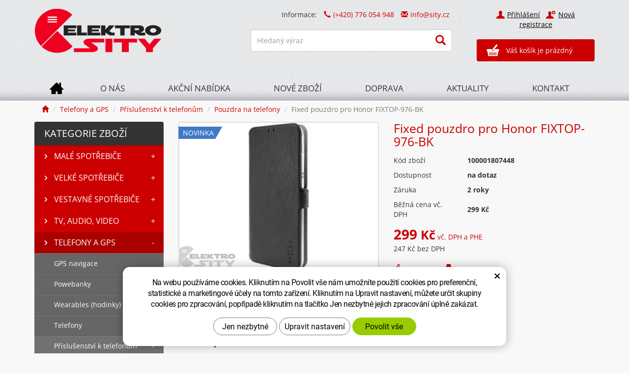

--- FILE ---
content_type: text/html; charset=UTF-8
request_url: https://sity.cz/fixed-pouzdro-pro-honor-fixtop-976-bk.html
body_size: 14287
content:
<!DOCTYPE html>
<html>
<!--<html  lang="cs-cz" >--><!-- pro jazykové mutace -->
<head>

    <!-- Basic -->
    <meta charset="utf-8">
    <title>Fixed pouzdro pro Honor FIXTOP-976-BK | Elektro SITY</title>		
    <meta name="description" content="Tenké pouzdro typu kniha FIXED Topic pro Honor X8, černé.">
    <meta name="keywords" content="Fixed pouzdro pro Honor FIXTOP-976-BK">
    <meta name="robots" content="index, follow">
    <meta name="application-name" content="CPedit">
    <meta name="author" content="CzechProject spol. s r.o.">
    <link rel="icon" href="/img/favicon.ico" type="image/x-icon">
    <link rel="shortcut icon" href="/img/favicon.ico">
    

    <!-- Mobile Metas -->
    <meta name="viewport" content="width=device-width, initial-scale=1.0">
    
    <link href='/fg/css?family=Open+Sans:400,400italic,700,300&amp;subset=latin,latin-ext' rel='stylesheet' type='text/css'>

    <link href="/css/magnific-popup.css" rel="stylesheet">
    <link href="/css/bootstrap.min.css" rel="stylesheet">
    <link href="/css/cprespons.css" rel="stylesheet">
    <link href="/css/slider.css" rel="stylesheet">
	<link href="/css/style.min.css?m=1760515894" rel="stylesheet">

    <link href="/css/print.css" rel="stylesheet" media="print">
    
    <!-- HTML5 shim and Respond.js for IE8 support of HTML5 elements and media queries -->
    <!-- WARNING: Respond.js doesn't work if you view the page via file:// -->
    <!--[if lt IE 9]>
      <script src="https://oss.maxcdn.com/html5shiv/3.7.2/html5shiv.min.js"></script>
      <script src="https://oss.maxcdn.com/respond/1.4.2/respond.min.js"></script>
    <![endif]-->
    
    <!-- jQuery (necessary for Bootstrap's JavaScript plugins) -->
    <script src="https://ajax.googleapis.com/ajax/libs/jquery/1.11.2/jquery.min.js" type="text/javascript"></script>
    

    <script type="text/plain" data-cookie-consent="statistical">
        (function(i,s,o,g,r,a,m){ i['GoogleAnalyticsObject']=r;i[r]=i[r]||function(){
        (i[r].q=i[r].q||[]).push(arguments)},i[r].l=1*new Date();a=s.createElement(o),
        m=s.getElementsByTagName(o)[0];a.async=1;a.src=g;m.parentNode.insertBefore(a,m)
        })(window,document,'script','//www.google-analytics.com/analytics.js','ga');

        ga('create', 'UA-35001421-32', 'auto');
        ga('send', 'pageview');

            /* GoogleAnalytics plugin pro měření Eshopu */
            ga('require', 'ecommerce');
    </script>

<script type="text/javascript">
//<![CDATA[
var _hwq = _hwq || [];
	_hwq.push(['setKey', '31E4A09BA601E7BD191ACBE9405AB766']);_hwq.push(['setTopPos', '60']);_hwq.push(['showWidget', '21']);(function() {
	var ho = document.createElement('script'); ho.type = 'text/javascript'; ho.async = true;
	ho.src = 'https://ssl.heureka.cz/direct/i/gjs.php?n=wdgt&sak=31E4A09BA601E7BD191ACBE9405AB766';
	var s = document.getElementsByTagName('script')[0]; s.parentNode.insertBefore(ho, s);
})();
//]]>
</script>


		<!-- Global site tag (gtag.js) - Google Analytics: G-KPVX1DTFJW -->
		<script async src="https://www.googletagmanager.com/gtag/js?id=G-KPVX1DTFJW"></script>
		<script>
			window.dataLayer = window.dataLayer || [];
			function gtag(){ dataLayer.push(arguments);}

			gtag('consent', 'default', {
			  'ad_storage': 'denied',
			  'ad_user_data': 'denied',
			  'ad_personalization': 'denied',
			  'analytics_storage': 'denied',
			  'wait_for_update': 500
			});

			gtag('js', new Date());
			gtag('config', 'G-KPVX1DTFJW');
		</script>

</head>
<body class="">

    <header  id="header" >
        <div id="header-stin">
        <div  class="container" >
        
        <div id="header-top" class="row" >
            <div id="logo" class="col-sm-3">
                <a href="/" >
                    <img alt="Elektro SITY" src="/img/logo.png">
                </a>
            </div>
        
            <div id="header-right-block" class="col-sm-9"> 
            <div id="kosik-uzivatel-blok">
                <nav id="uzivatel" >            
                        <a href="/uzivatel/prihlaseni.php" title="Přihlášení" class="ico-user">Přihlášení</a> &nbsp;
                        <a href="/uzivatel/registrace.php" title="Nová registrace" class="ico-ucet">Nová registrace</a>
                </nav>

                <div id="kosik-blok">
    <div id="kosik">
        <a href="/uzivatel/kosik.php">Váš košík je prázdný</a>
    </div>
                </div>
            </div> 
                
            <div id="searchFormTop">
                <p id="top-kontakt"><span class="hidden-xs hidden-sm">Informace:</span>
                    <span class="kontakt-detail"><i class="glyphicon glyphicon-earphone"></i>(+420) 776 054 948</span>
                    <span class="kontakt-detail rozbitej_mejl"><i class="glyphicon glyphicon-envelope"></i>#info%z%sity.cz</span>
                </p>
                
                <form  action="/hledani.php" method="get" class="inline-form searchForm">
                    <div class="input-group">
                            <input type="text" class="form-control search" name="q" id="q" placeholder="Hledaný výraz" autocomplete="off">
                            <span class="input-group-btn">
                                    <button class="btn btn-default" type="submit"><span aria-hidden="true" class="glyphicon glyphicon-search"></span></button>
                            </span>
                    </div>
					<ul class="ajaxSearch"></ul>
                </form>
            </div>
                
            <button id="leve-menu-toggle" class="navbar-toggle collapsed" data-toggle="collapse" data-target="#menu-kategorie">
                  Kategorie zboží  
            </button>
        
            <button type="button" class="navbar-toggle collapsed" data-toggle="collapse" data-target="#navbar" aria-expanded="false" aria-controls="navbar">
                <span aria-hidden="true" class="glyphicon glyphicon-menu-hamburger"></span>
            </button>  
            </div>
            
        </div>
            
                    </div>
        
    <nav class="navbar" id="mainMenu">
      <div class="container">
        <div id="navbar" class="navbar-collapse collapse">
            <ul class="nav navbar-nav">
                  <li class=""><a href="/" title="Eshop elektro SITY.cz" class="home">
                          <span class="visible-xs">Hlavní stránka</span>
                      </a></li>		    
                      <li class=""><a href="/o-nas/" title="O eshopu SITY.cz">O nás</a></li>
                      <li class=""><a href="/akcni-nabidka/" title="">Akční nabídka</a></li>
                      <li class=""><a href="/nove-zbozi/" title="">Nové zboží</a></li>
                      <li class=""><a href="/doprava/" title="Doprava a platba">Doprava</a></li>
                      <li class=""><a href="/aktuality/" title="">Aktuality</a></li>
                      <li class="posledni"><a href="/kontakt/" title="Kontakt">Kontakt</a></li>
            </ul>
            <form  action="/hledani.php" method="get" class="inline-form searchForm visible-xs">
                <div class="input-group">
                        <input type="text" class="form-control search" name="q" placeholder="Hledat..." autocomplete="off">
                        <span class="input-group-btn">
                                <button class="btn btn-default" type="submit"><span aria-hidden="true" class="glyphicon glyphicon-search"></span></button>
                        </span>
                </div>
				<ul class="ajaxSearch"></ul>
            </form> 
        </div>
      </div>
    </nav> 
            

        </div>
    </header>       
        

    <section role="main" id="main_block" class="container">

        
                    <nav role="navigation" id="drobecky" >
                        <ol class="breadcrumb">
                            <li><a href="/" ><span class="glyphicon glyphicon-home"></span></a></li>
                                <li><a href="foto-telefony-gps.php">Telefony a GPS</a></li>
                                <li><a href="prislusenstvi-k-telefonum.php">Příslušenství k telefonům</a></li>
                                <li><a href="/pouzdra.php">Pouzdra na telefony</a></li>
                                <li class="active">Fixed pouzdro pro Honor FIXTOP-976-BK</li>
                        </ol>
                    </nav>

                <div id="main-content"> 
                        <div class="row">
                            <div class="col-sm-8 col-sm-push-4 col-md-9 col-md-push-3" id="col-main">
                            

<div class="row push-bottom produkt-detail">
    <div class="col-md-6 col-xs-12 lightbox print-6">
            <a href="/photos/produkty/f/24/24793.jpg?m=1655002247" title="Fixed pouzdro pro Honor FIXTOP-976-BK" class="img-thumbnail" id="produkt-cover-link">
                <img src="/photos/produkty/d/24/24793.jpg?m=1655002247?d=2022-06-12+04%3A50%3A47" alt="Foto - Fixed pouzdro pro Honor FIXTOP-976-BK" class="img-responsive produkt-cover">  
            </a>
        
        <div class="produkt-labels clearfix">
		
		
		
		<span class="novinka-info">NOVINKA</span>
		
        </div>
    </div>
    <div class="col-md-6 col-xs-12 print-6" >
        <h1>Fixed pouzdro pro Honor FIXTOP-976-BK</h1>
        <form action="/fixed-pouzdro-pro-honor-fixtop-976-bk.html" method="post" class="produkt-detail-objednat" >  
        
        <table class="detail-params-table">
            <tr><th>Kód zboží</th><td>100001807448</td></tr>
            <tr><th>Dostupnost</th><td>na dotaz</td></tr>
            <tr><th>Záruka</th><td>2 roky</td></tr>
            <tr><th>Běžná cena vč. DPH</th><td>299 Kč</td></tr>
        
			
			
			
            
            <tr><td class="cena" colspan="2">
					<div class="ceny">
                    <strong >299 <span class="mena-jednotka">Kč</span></strong> <span class="cena-dph-info">vč. DPH a PHE</span><br>
                    247 Kč bez DPH
					</div>
					
						
			</td>
            </tr>
        
            
            </table>
        </form>
        
        <div class="produkt-detail-bottom">
                <a href="#formularDoporucitProdukt" title="Doporučit" id="showFormularDoporucitProdukt" class="fancyFormTrigger">
<i class="glyphicon glyphicon-thumbs-up"></i>Doporučit</a>

<form action="?d" method="post" id="formularDoporucitProdukt" class="white-popup-block mfp-hide">
    <div class="popup-block-content">
        <h2>Doporučit</h2>
        <div class="alert" style="display: none;"></div>
        <table class="table-condensed">
                <tr><th style="width:200px;">Email pro doporučení:*&nbsp;</th><td><input type="text" name="email" id="doporucit_email"  value="" class="form-control"></td></tr>
                <tr><th>Váš e-mail:&nbsp;</th><td><input type="text" name="from" id="doporucit_from"  value="" class="form-control"></td></tr>
                <tr><th>Vaše jméno:&nbsp;</th><td><input type="text" name="jmeno" id="doporucit_jmeno"  value="" class="form-control"></td></tr>
                <tr><th colspan="2">Vzkaz:&nbsp;</th></tr>
                <tr><td colspan="2"><textarea name="vzkaz" id="vzkaz" style="width:100%; height:80px;" class="form-control"></textarea></td></tr>
                <tr>
                    <td colspan="2">
                        <div class="g-recaptcha" data-sitekey="6Lc0eBYUAAAAAPlt0x_Qel0fteQjWQ3Rzr3yhTO-" data-callback="googleRecaptchaCallback" data-expired-callback="googleRecaptchaExpired"></div><input type="hidden" name="nejsem_robot" value="0" id="nejsem_robot">
                            <span class="error-message" id="error-recaptcha"></span>
                        <div>
                    </td>
                </tr>
                <tr><td colspan="2" class="center"><input type="hidden" name="doporucit" id="doporucit" value="0">
                        <input type="submit" class="zahodit" name="zahodit" id="zahodit" value="Zahodit">
                        <input type="submit" name="odeslat" value="ODESLAT" class="btn btn-primary odeslat">
                </td></tr>
        </table>
        <p><br>* Vaše jméno a email se zobrazí v odeslané zprávě s odkazem.</p>
    </div>
</form>


            <a onclick="window.print(); return false;" href="#" title="Vytisknout"><i class="glyphicon glyphicon-print"></i>Vytisknout</a>
        </div>
    </div>
    
    
        
    <div class="col-xs-12 page-content">
        <article>
            <h2>Popis produktu</h2>
            <p>Tenké pouzdro typu kniha FIXED Topic pro Honor X8, černé.</p>
            <p>&nbsp;</p><h4>Parametry:</h4><ul><li>Hmotnost: 0.053 Kg</li><li>Váha (kg) s obalem: 0.0530000 (kg)</li><li>Hloubka (mm): 0.0000000 (mm)</li><li>Šířka (mm): 0.0000000 (mm)</li><li>Šířka s obalem (mm): 100.0000000 (mm)</li><li>Výška (mm): 0.0000000 (mm)</li><li>Výška s obalem (mm): 190.0000000 (mm)</li><li>Hloubka s obalem (mm): 15.0000000 (mm)</li><li>Váha (kg) - netto bez obalu: 0.0530000 (kg)</li></ul>

        </article>
    </div>
    
    
    <!-- Komentáře u produktu -->

    <div class="col-xs-12 page-content">
        <article>
            <div id="comment-list-holder"><a name="comments"></a>
<h3 class="h2_extra">Komentáře</h3>
    <p>Příspěvek zatím nikdo nekomentoval.</p>

<span id="formular-area">
    
    
<span class="new-comment-title" id="comments-heading"><a data-toggle="collapse" data-parent="#formular-area" href="#formular" aria-expanded="true" aria-controls="formular" class="btn btn-primary form-show">Přidejte komentář</a></span>
<span class="collapse" role="tabpanel" aria-labelledby="formular" id="formular">
    <div id="new-comment-holder">
        <form id="comment-form" action="?addComment=1" method="post" class="comment-form">
            <div class="form-group">
                <label>Nadpis příspěvku</label>
                <input type="text" class="text form-control" name="title" value="">
            </div>
            <div class="form-group">
                <label>Vaše jméno</label>
                <input type="text" class="text form-control" name="jmeno" value="">
            </div>
            <div class="form-group">
                <label>Text *</label>
                <textarea name="text" rows="5" class="form-control"></textarea>
            </div>
            <div class="form-group">
                <input type="submit" name="submitComment" value="Odeslat komentář" class="btn btn-primary">
                <span class="response-info"></span>
            </div>
        </form>
    </div>
</span>
</span>

<script type="text/javascript">
    /*
            $(".pagination a").click(function(){
                self = $(this);
                getAjaxContent(self.attr("href"),{ getComments:'ajax'},"#comment-list-holder");
                return false;
            });*/
    
          $(".comment-form").submit(function(e){
              self = $(this);
              url = self.attr("action");
              self.find(".alert").remove();
              data = { getComments:'ajax'};
              items = self.find("input,textarea");
              items.each(function(ind,elem){
                inp = $(elem);
                data[inp.attr('name')] = inp.val();
              });
              submButton = self.find("input.btn-primary");
              submTxt = submButton.val();
              submButton.val("Odesílám...").attr("disabled","disabled");
              self.addClass("form-sending");
              getAjaxContent(url,data,"#comment-list-holder",function(){
                  submButton.val(submTxt).removeAttr("disabled");
                  self.removeClass("form-sending");
              });
              return false;
          });  
          
          $("a.comment-response").click(function(){
             self = $(this);
             commA = self.parents('.comment');
             comm = $(commA[0]);
             idA = comm.attr('id').split("-");
             id = idA[1];
             form = $("#comment-form");
             form.find(".alert").remove();
             fpar = form.parent();
             if(fpar.attr('id')=='new-comment-holder'){
                 form2 = form.clone(true);
                 form.attr('id','');
                 form = form2;
             }
             
             parInp = form.find('input[name="parent"]');
             if(!parInp || parInp.length<1){
                 parInp = $('<input type="hidden" name="parent">');
             }
             parInp.val(id);
             form.append(parInp);
             
             respInfo = form.find(".response-info");
             commTitle = comm.find(".comment-by strong");
             commDate = comm.find(".date");
             
             /*respInfo.html("&nbsp;<b>RE: "+($(commTitle[0]).text())+"</b> ("+($(commDate[0]).text())+")&nbsp;&nbsp;&nbsp; ");*/
             
             cancel = $('<a href="#comment-form" >Nereagovat</a>');
             
             cancel.click(function(){
                 parInp.remove();
                 respInfo.html('');
                 $("#new-comment-holder").html(form);
                 return false;
             });

              respInfo.html('');
              respInfo.append(cancel);
             /*new-comment-holder*/
             
             comm.append(form);
             
             return false;
          });
</script></div>
        </article>
    </div>
    
        <div class="col-xs-12 hidden-print">
            <h3 class="h2_extra">Další produkty v kategorii</h3>




<div class="row produkty produkty-mini">
    
            <div class="col-xs-6 col-cp-4 col-sm-4 col-md-3"> 
        
            <div class="produkt">
            
                <div class="produkt-top" >
                
                    <a href="/targus-beu3042p.html">
                        <img alt="Targus BEU3042P" src="/photos/produkty/d/25/25670.jpg?m=1714913167?d=2024-05-05+14%3A47%3A24" class="img-responsive produkt-img">
                    </a>
                    <div class="popis-box">
						<h2>Targus BEU3042P</h2>
						<div class="produkt-popis"><p>Vypolstrovaná brašna přes rameno&nbsp;Targus BEU3042P pro přenášení notebooků až do velikosti 15.4″. Praktická optická cestovní USB myš součástí balení.</p></div>
                    </div>
                    <div class="produkt-labels clearfix">
                        
                        
						
                        
                        
						
						
                    </div>
                        <span class="sleva">-58%</span>
                    <div class="skladem-info">SKLADEM</div>
                    
                    <div class="produkt-hover">
                        <a href="/targus-beu3042p.html" class="link-detail">Více informací</a>
                        
                    </div>
                    <div class="produkt-hover produkt-buy">
                        <form action="/targus-beu3042p.html" method="post">
                            <input type="hidden" name="mnozstvi" value="1">
                            <button type="submit" name="doKosiku" value="KOUPIT" class="produkt-buy-btn"><span aria-hidden="true" class="glyphicon glyphicon-shopping-cart"></span> KOUPIT</button>
                        </form>
                    </div>

                </div>
                
                <div class="produkt-bottom clearfix">
                    <span class="puvodni-cena">1&nbsp;199 <span class="mena-jednotka">Kč</span></span>
                    
                    <strong>499 <span class="mena-jednotka">Kč</span></strong>
                    <!--<br>412 Kč bez DPH-->
                </div>            
            </div>
            
        </div>
    
        
            <div class="col-xs-6 col-cp-4 col-sm-4 col-md-3"> 
        
            <div class="produkt">
            
                <div class="produkt-top" >
                
                    <a href="/fixed-pouzdro-pro-h.-x8-5g-fixtcc-1009.html">
                        <img alt="Fixed pouzdro pro Honor X8 5G FIXTCC-1009" src="/photos/produkty/d/25/25162.jpg?m=1663383048?d=2023-04-14+18%3A44%3A33" class="img-responsive produkt-img">
                    </a>
                    <div class="popis-box">
						<h2>Fixed pouzdro pro Honor X8 5G FIXTCC-1009</h2>
						<div class="produkt-popis"><p>TPU čiré gelové pouzdro FIXED pro mobilní telefon Honor X8 5G.&nbsp;Okraje pouzdra lehce přesahují displej, a přispívají k větší ochraně proti poškrábání.</p></div>
                    </div>
                    <div class="produkt-labels clearfix">
                        
                        
						
                        
                        
						
						
                    </div>
                        <span class="sleva">-30%</span>
                    <div class="skladem-info">SKLADEM</div>
                    
                    <div class="produkt-hover">
                        <a href="/fixed-pouzdro-pro-h.-x8-5g-fixtcc-1009.html" class="link-detail">Více informací</a>
                        
                    </div>
                    <div class="produkt-hover produkt-buy">
                        <form action="/fixed-pouzdro-pro-h.-x8-5g-fixtcc-1009.html" method="post">
                            <input type="hidden" name="mnozstvi" value="1">
                            <button type="submit" name="doKosiku" value="KOUPIT" class="produkt-buy-btn"><span aria-hidden="true" class="glyphicon glyphicon-shopping-cart"></span> KOUPIT</button>
                        </form>
                    </div>

                </div>
                
                <div class="produkt-bottom clearfix">
                    <span class="puvodni-cena">199 <span class="mena-jednotka">Kč</span></span>
                    
                    <strong>140 <span class="mena-jednotka">Kč</span></strong>
                    <!--<br>116 Kč bez DPH-->
                </div>            
            </div>
            
        </div>
    
    <br class="clear">
</div>

        </div>
</div>
                            </div>
                            <div class="col-sm-4 col-sm-pull-8 col-md-3 col-md-pull-9" id="col-left">
<div id="levy-blok" class="sidebar">
 
    
<nav class="sidebar-nav leve-menu push-bottom collapse" id="menu-kategorie" role="navigation">
    <span class="sidebar-title">KATEGORIE ZBOŽÍ</span>
    <ul class="nav" >
    <li class="has-children ">
        <a href="/male-spotrebice.php" title="Malé spotřebiče">Malé spotřebiče
            <span class="subnav-toggle subnav-toggle-closed">+</span>
            <span class="subnav-toggle subnav-toggle-opened">-</span>
        </a>
        <ul class="nav subnav sublevel-2" role="menu">
    <li class="has-children ">
        <a href="/kuchynske-spotrebice.php" title="Kuchyňské spotřebiče">Kuchyňské spotřebiče
            <span class="subnav-toggle subnav-toggle-closed">+</span>
            <span class="subnav-toggle subnav-toggle-opened">-</span>
        </a>
        <ul class="nav subnav sublevel-3" role="menu">
    <li class="">
        <a href="/domaci-pekarny.php" title="Domácí pekárny">Domácí pekárny</a>
    </li>
     <li class="">
        <a href="/fritovaci-hrnce.php" title="Fritovací a multifunkční hrnce">Fritovací a pomalé hrnce</a>
    </li>
     <li class="">
        <a href="/grily-stolni-a-zahradni.php" title="Grily">Grily stolní a zahradní</a>
    </li>
     <li class="">
        <a href="/kuchynske-krajece.php" title="Elektrické kuchyňské kráječe">Kuchyňské kráječe</a>
    </li>
     <li class="">
        <a href="/kuchynske-roboty.php" title="Roboty">Kuchyňské roboty</a>
    </li>
     <li class="">
        <a href="/kuchynske-vahy.php" title="Kuchyňské váhy">Kuchyňské váhy</a>
    </li>
     <li class="has-children ">
        <a href="/mixery-a-slehace.php" title="Mixéry">Mixéry a šlehače
            <span class="subnav-toggle subnav-toggle-closed">+</span>
            <span class="subnav-toggle subnav-toggle-opened">-</span>
        </a>
        <ul class="nav subnav sublevel-4" role="menu">
    <li class="">
        <a href="/sekacky.php" title="Sekáčky potravin">Sekáčky</a>
    </li>
     <li class="">
        <a href="/stolni-mixery.php" title="Stolní mixéry">Stolní mixéry</a>
    </li>
     <li class="">
        <a href="/slehace-rucni.php" title="Ruční šlehače">Šlehače ruční</a>
    </li>
     <li class="posledni">
        <a href="/tycove-mixery.php" title="Tyčové mixéry">Tyčové mixéry</a>
    </li>
         </ul>
    </li>
     <li class="">
        <a href="/mlynky-na-maso.php" title="Mlýnky na maso">Mlýnky na maso</a>
    </li>
     <li class="">
        <a href="/parni-hrnce-a-ryzovary.php" title="Parní hrnce a rýžovary">Parní hrnce a rýžovary</a>
    </li>
     <li class="">
        <a href="/pecici-panve-a-remosky.php" title="Pečící pánve a Remosky">Pečící pánve a Remosky</a>
    </li>
     <li class="">
        <a href="/sendvicovace-a-vaflovace.php" title="Sendvičovače, vaflovače">Sendvičovače a vaflovače</a>
    </li>
     <li class="">
        <a href="/susicky-potravin.php" title="Sušičky potravin">Sušičky potravin</a>
    </li>
     <li class="">
        <a href="/topinkovace.php" title="Topinkovače">Topinkovače</a>
    </li>
     <li class="">
        <a href="/vakuovacky-potravin.php" title="Vakuovačky potravin">Vakuovačky potravin</a>
    </li>
     <li class="">
        <a href="/varice.php" title="Elektrické vařiče">Vařiče</a>
    </li>
     <li class="">
        <a href="/vyrobniky-ledu.php" title="Výrobníky ledu">Výrobníky ledu</a>
    </li>
     <li class="">
        <a href="/zavarovaci-hrnce.php" title="Zavařovací hrnce">Zavařovací hrnce</a>
    </li>
     <li class="posledni">
        <a href="/zmrzlinovace-a-jogurtovace.php" title="Zmrzlinovače a jogurtovače">Zmrzlinovače a jogurtovače</a>
    </li>
         </ul>
    </li>
     <li class="has-children ">
        <a href="/nadobi-tlakove-hrnce.php" title="Nádobí, tlakové hrnce">Nádobí, tlakové hrnce
            <span class="subnav-toggle subnav-toggle-closed">+</span>
            <span class="subnav-toggle subnav-toggle-opened">-</span>
        </a>
        <ul class="nav subnav sublevel-3" role="menu">
    <li class="">
        <a href="/kuchynske-noze.php" title="Kuchyňské nože a příbory">Kuchyňské nože a příbory</a>
    </li>
     <li class="">
        <a href="/hrnce-a-sady-hrncu.php" title="Hrnce, sady hrnců a kastroly">Hrnce, sady hrnců a kastroly</a>
    </li>
     <li class="">
        <a href="/panve.php" title="Pánve">Pánve</a>
    </li>
     <li class="">
        <a href="/tlakove-hrnce-3.php" title="Tlakové hrnce">Tlakové hrnce</a>
    </li>
     <li class="posledni">
        <a href="/vareni-peceni-zapekani.php" title="Vaření, pečení, zapékání...">Vaření, pečení, zapékání...</a>
    </li>
         </ul>
    </li>
     <li class="has-children ">
        <a href="/priprava-napoju.php" title="Příprava nápojů">Příprava nápojů
            <span class="subnav-toggle subnav-toggle-closed">+</span>
            <span class="subnav-toggle subnav-toggle-opened">-</span>
        </a>
        <ul class="nav subnav sublevel-3" role="menu">
    <li class="has-children ">
        <a href="/espressa.php" title="Espressa">Espressa
            <span class="subnav-toggle subnav-toggle-closed">+</span>
            <span class="subnav-toggle subnav-toggle-opened">-</span>
        </a>
        <ul class="nav subnav sublevel-4" role="menu">
    <li class="">
        <a href="/espressa-na-kapsle.php" title="Espressa na kapsle">Espressa na kapsle</a>
    </li>
     <li class="">
        <a href="/klasicka-espressa-4.php" title="Klasická espressa">Klasická espressa</a>
    </li>
     <li class="posledni">
        <a href="/doplnkovy-sortiment.php" title="Doplňkový sortiment">Doplňkový sortiment</a>
    </li>
         </ul>
    </li>
     <li class="">
        <a href="/kavovary.php" title="Kávovary na překapávanou kávu">Kávovary</a>
    </li>
     <li class="">
        <a href="/moka-konvice.php" title="Moka konvice a frenchpressy">Moka konvice</a>
    </li>
     <li class="">
        <a href="/mlynky-na-kavu.php" title="Mlýnky na kávu">Mlýnky na kávu</a>
    </li>
     <li class="">
        <a href="/napenovace-mleka.php" title="Napěňovače mléka a frapovače">Napěňovače mléka</a>
    </li>
     <li class="">
        <a href="/odstavnovace.php" title="Odšťavňovače">Odšťavňovače</a>
    </li>
     <li class="">
        <a href="/rychlovarne-konvice.php" title="Rychlovarné konvice">Rychlovarné konvice</a>
    </li>
     <li class="">
        <a href="/filtracni-konvice.php" title="Filtrační konvice a filtry">Filtrační konvice</a>
    </li>
     <li class="posledni">
        <a href="/vyrobniky-sody.php" title="Výrobníky sody">Výrobníky sody</a>
    </li>
         </ul>
    </li>
     <li class="has-children ">
        <a href="/osobni-pece.php" title="Osobní péče">Osobní péče
            <span class="subnav-toggle subnav-toggle-closed">+</span>
            <span class="subnav-toggle subnav-toggle-opened">-</span>
        </a>
        <ul class="nav subnav sublevel-3" role="menu">
    <li class="">
        <a href="/dezinfekcni-a-ochranne-prostredky.php" title="Dezinfekční a ochranné prostředky">Dezinfekce a ochrana</a>
    </li>
     <li class="">
        <a href="/elektricke-vyhrivaci-decky.php" title="Elektrické vyhřívací dečky, boty">Elektrické vyhřívací dečky, boty</a>
    </li>
     <li class="">
        <a href="/feny.php" title="Fény">Fény</a>
    </li>
     <li class="">
        <a href="/holici-strojky-damske-epilatory.php" title="Holící strojky dámské, epilátory">Holící strojky dámské, epilátory</a>
    </li>
     <li class="">
        <a href="/holici-strojky-panske.php" title="Holící strojky pánské">Holící strojky pánské</a>
    </li>
     <li class="">
        <a href="/horske-slunce-a-infralampy.php" title="Horské slunce a infralampy">Horské slunce a infralampy</a>
    </li>
     <li class="">
        <a href="/kulmy-kulmofeny.php" title="Kulmy, kulmofény">Kulmy, kulmofény</a>
    </li>
     <li class="">
        <a href="/masazni-vanicky-a-pristroje.php" title="Masážní a pečující přístroje">Masážní a pečující přístroje</a>
    </li>
     <li class="">
        <a href="/osobni-vahy.php" title="Osobní váhy">Osobní váhy</a>
    </li>
     <li class="">
        <a href="/pedikura-manikura.php" title="Pedikúra, manikúra">Pedikúra, manikúra</a>
    </li>
     <li class="">
        <a href="/tlakomery-teplomery.php" title="Tlakoměry, teploměry">Tlakoměry, teploměry</a>
    </li>
     <li class="">
        <a href="/ustni-hygiena.php" title="Ústní hygiena">Ústní hygiena</a>
    </li>
     <li class="">
        <a href="/zastrihovace.php" title="Zastřihovače na vlasy a vousy">Zastřihovače vlasů a vousů</a>
    </li>
     <li class="posledni">
        <a href="/zehlicky-na-vlasy.php" title="Žehličky na vlasy">Žehličky na vlasy</a>
    </li>
         </ul>
    </li>
     <li class="has-children ">
        <a href="/pece-o-dite.php" title="Péče o dítě">Péče o dítě
            <span class="subnav-toggle subnav-toggle-closed">+</span>
            <span class="subnav-toggle subnav-toggle-opened">-</span>
        </a>
        <ul class="nav subnav sublevel-3" role="menu">
    <li class="">
        <a href="/detske-chuvicky.php" title="Dětské chúvičky">Dětské chůvičky</a>
    </li>
     <li class="">
        <a href="/kojenecke-vahy.php" title="Kojenecké váhy">Kojenecké váhy</a>
    </li>
     <li class="posledni">
        <a href="/sterilizatory-a-ohrivace.php" title="Sterilizátory, ohřívače a láhve">Sterilizátory, ohřívače a láhve</a>
    </li>
         </ul>
    </li>
     <li class="has-children ">
        <a href="/topeni-a-ventilatory.php" title="Topení, ventilátory">Topení a ventilátory
            <span class="subnav-toggle subnav-toggle-closed">+</span>
            <span class="subnav-toggle subnav-toggle-opened">-</span>
        </a>
        <ul class="nav subnav sublevel-3" role="menu">
    <li class="">
        <a href="/klimatizace.php" title="Klimatizace a ochlazovače vzduchu">Klimatizace a ochlazovače</a>
    </li>
     <li class="">
        <a href="/konvektory.php" title="Konvektory">Konvektory</a>
    </li>
     <li class="">
        <a href="/olejove-radiatory.php" title="Olejové radiátory">Olejové radiátory</a>
    </li>
     <li class="">
        <a href="/tepelne-zarice.php" title="Tepelné zářiče">Tepelné zářiče</a>
    </li>
     <li class="">
        <a href="/teplovzdusne-ventilatory.php" title="Teplovzdušné ventilátory">Teplovzdušné ventilátory</a>
    </li>
     <li class="">
        <a href="/uprava-vzduchu.php" title="Čističky, zvlhčovače a odvlhčovače">Úprava vzduchu</a>
    </li>
     <li class="posledni">
        <a href="/ventilatory.php" title="Ventilátory">Ventilátory</a>
    </li>
         </ul>
    </li>
     <li class="has-children ">
        <a href="/vysavace.php" title="Vysavače">Vysavače
            <span class="subnav-toggle subnav-toggle-closed">+</span>
            <span class="subnav-toggle subnav-toggle-opened">-</span>
        </a>
        <ul class="nav subnav sublevel-3" role="menu">
    <li class="">
        <a href="/sackove-vysavace.php" title="Sáčkové vysavače">Sáčkové vysavače</a>
    </li>
     <li class="">
        <a href="/bezsackove-vysavace.php" title="Bezsáčkové vysavače">Bezsáčkové vysavače</a>
    </li>
     <li class="">
        <a href="/tycove-vysavace.php" title="Tyčové vysavače">Tyčové vysavače</a>
    </li>
     <li class="">
        <a href="/rucni-vysavace.php" title="Ruční vysavače">Ruční vysavače</a>
    </li>
     <li class="">
        <a href="/viceucelove-vysavace.php" title="Víceúčelové vysavače">Víceúčelové vysavače</a>
    </li>
     <li class="">
        <a href="/parni-cistice-a-cistice-oken.php" title="Parní čističe a čističe oken">Parní čističe a čističe oken</a>
    </li>
     <li class="">
        <a href="/roboticke-vysavace.php" title="Robotické vysavače">Robotické vysavače</a>
    </li>
     <li class="posledni">
        <a href="/prislusenstvi-k-vysavacum.php" title="Příslušenství k vysavačům">Příslušenství k vysavačům</a>
    </li>
         </ul>
    </li>
     <li class="has-children posledni">
        <a href="/zehlicky-pece-o-odevy.php" title="Žehličky, péče o oděvy">Žehličky, péče o oděvy
            <span class="subnav-toggle subnav-toggle-closed">+</span>
            <span class="subnav-toggle subnav-toggle-opened">-</span>
        </a>
        <ul class="nav subnav sublevel-3" role="menu">
    <li class="">
        <a href="/zehlicky.php" title="Žehličky">Žehličky</a>
    </li>
     <li class="">
        <a href="/odstranovace-zmolku.php" title="Odstraňovače žmolků">Odstraňovače žmolků</a>
    </li>
     <li class="">
        <a href="/sici-stroje.php" title="Šicí stroje">Šicí stroje</a>
    </li>
     <li class="posledni">
        <a href="/zehlici-prkna.php" title="Žehlící prkna">Žehlící prkna</a>
    </li>
         </ul>
    </li>
         </ul>
    </li>
     <li class="has-children ">
        <a href="/velke-spotrebice.php" title="Velké spotřebiče">Velké spotřebiče
            <span class="subnav-toggle subnav-toggle-closed">+</span>
            <span class="subnav-toggle subnav-toggle-opened">-</span>
        </a>
        <ul class="nav subnav sublevel-2" role="menu">
    <li class="">
        <a href="/autochladnicky.php" title="Autochladničky (přenosné)">Autochladničky</a>
    </li>
     <li class="has-children ">
        <a href="/digestore.php" title="Digestoře (odsavače par)">Digestoře
            <span class="subnav-toggle subnav-toggle-closed">+</span>
            <span class="subnav-toggle subnav-toggle-opened">-</span>
        </a>
        <ul class="nav subnav sublevel-3" role="menu">
    <li class="">
        <a href="/digestore-2.php" title="Odsavače klasické (závěsné)">Digestoře klasické</a>
    </li>
     <li class="">
        <a href="/digestore-kominove.php" title="Odsavače par komínové">Digestoře komínové</a>
    </li>
     <li class="">
        <a href="/digestore-ostruvkove.php" title="Odsavače par ostrůvkové">Digestoře ostrůvkové</a>
    </li>
     <li class="">
        <a href="/digestore-vestavne-a-vysuvne.php" title="Odsavače par vestavné a výsuvné">Digestoře vestavné a výsuvné</a>
    </li>
     <li class="posledni">
        <a href="/prislusenstvi-pro-digestore.php" title="Příslušenství pro digestoře">Příslušenství pro digestoře</a>
    </li>
         </ul>
    </li>
     <li class="has-children ">
        <a href="/chladnicky.php" title="Chladničky">Chladničky
            <span class="subnav-toggle subnav-toggle-closed">+</span>
            <span class="subnav-toggle subnav-toggle-opened">-</span>
        </a>
        <ul class="nav subnav sublevel-3" role="menu">
    <li class="">
        <a href="/americke-chladnicky.php" title="Americké chladničky">Americké chladničky</a>
    </li>
     <li class="has-children ">
        <a href="/kombinovane-chladnicky.php" title="Kombinované chladničky">Kombinované chladničky
            <span class="subnav-toggle subnav-toggle-closed">+</span>
            <span class="subnav-toggle subnav-toggle-opened">-</span>
        </a>
        <ul class="nav subnav sublevel-4" role="menu">
    <li class="">
        <a href="/s-mrazakem-dole.php" title="Chladničky s mrazákem dole">S mrazákem dole</a>
    </li>
     <li class="posledni">
        <a href="/chladnicky-s-mrazakem-nahore.php" title="Chladničky s mrazákem nahoře">S mrazákem nahoře</a>
    </li>
         </ul>
    </li>
     <li class="">
        <a href="/chladnicky-s-mrazicim-boxem.php" title="Chladničky s mrazícím boxem">Chladničky s mrazícím boxem</a>
    </li>
     <li class="">
        <a href="/monoklimaticke-chladnicky.php" title="Monoklimatické chladničky a minibary">Monoklimatické chladničky</a>
    </li>
     <li class="posledni">
        <a href="/minibary.php" title="Minibary a minilednice">Minibary</a>
    </li>
         </ul>
    </li>
     <li class="has-children ">
        <a href="/mraznicky.php" title="Mrazničky">Mrazničky
            <span class="subnav-toggle subnav-toggle-closed">+</span>
            <span class="subnav-toggle subnav-toggle-opened">-</span>
        </a>
        <ul class="nav subnav sublevel-3" role="menu">
    <li class="">
        <a href="/suplikove-mraznicky.php" title="Šuplíkové mrazáky">Šuplíkové mrazničky</a>
    </li>
     <li class="posledni">
        <a href="/pultove-mraznicky.php" title="Pultové mrazáky">Pultové mrazničky</a>
    </li>
         </ul>
    </li>
     <li class="has-children ">
        <a href="/mycky-nadobi.php" title="Myčky nádobí">Myčky nádobí
            <span class="subnav-toggle subnav-toggle-closed">+</span>
            <span class="subnav-toggle subnav-toggle-opened">-</span>
        </a>
        <ul class="nav subnav sublevel-3" role="menu">
    <li class="">
        <a href="/mycky-nadobi-45-cm.php" title="Myčky nádobí 45 cm">Myčky nádobí 45 cm</a>
    </li>
     <li class="">
        <a href="/mycky-nadobi-60-cm.php" title="Myčky nádobí 60 cm">Myčky nádobí 60 cm</a>
    </li>
     <li class="">
        <a href="/mycky-nadobi-stolni.php" title="Stolní myčky nádobí">Myčky nádobí stolní</a>
    </li>
     <li class="posledni">
        <a href="/prislusenstvi-k-myckam.php" title="Příslušenství k myčkám">Příslušenství k myčkám</a>
    </li>
         </ul>
    </li>
     <li class="has-children ">
        <a href="/pracky.php" title="Pračky">Pračky
            <span class="subnav-toggle subnav-toggle-closed">+</span>
            <span class="subnav-toggle subnav-toggle-opened">-</span>
        </a>
        <ul class="nav subnav sublevel-3" role="menu">
    <li class="">
        <a href="/pracky-s-prednim-plnenim.php" title="Pračky s předním plněním">Pračky s předním plněním</a>
    </li>
     <li class="">
        <a href="/pracky-s-hornim-plnenim.php" title="Pračky s horním plněním">Pračky s horním plněním</a>
    </li>
     <li class="">
        <a href="/pracky-se-susickou.php" title="Pračky se sušičkou">Pračky se sušičkou</a>
    </li>
     <li class="">
        <a href="/virive-pracky-a-odstredivky.php" title="Vířivé pračky a odstředivky">Vířivé pračky a odstředivky</a>
    </li>
     <li class="posledni">
        <a href="/prislusenstvi-k-prackam.php" title="Příslušenství k pračkám a sušičkám">Příslušenství k pračkám a sušičkám</a>
    </li>
         </ul>
    </li>
     <li class="">
        <a href="/susicky-pradla.php" title="Sušičky prádla">Sušičky prádla</a>
    </li>
     <li class="has-children ">
        <a href="/sporaky.php" title="Sporáky">Sporáky
            <span class="subnav-toggle subnav-toggle-closed">+</span>
            <span class="subnav-toggle subnav-toggle-opened">-</span>
        </a>
        <ul class="nav subnav sublevel-3" role="menu">
    <li class="">
        <a href="/elektricke-sporaky.php" title="Elektrické sporáky">Elektrické sporáky</a>
    </li>
     <li class="">
        <a href="/kombinovane-sporaky.php" title="Kombinované sporáky">Kombinované sporáky</a>
    </li>
     <li class="">
        <a href="/plynove-sporaky.php" title="Plynové sporáky">Plynové sporáky</a>
    </li>
     <li class="posledni">
        <a href="/prislusenstvi-ke-sporakum.php" title="Příslušenství ke sporákům">Příslušenství ke sporákům</a>
    </li>
         </ul>
    </li>
     <li class="">
        <a href="/stolni-pecici-trouby.php" title="Stolní pečící trouby">Stolní pečící trouby</a>
    </li>
     <li class="">
        <a href="/mikrovlnne-trouby.php" title="Mikrovlnné trouby">Mikrovlnné trouby</a>
    </li>
     <li class="">
        <a href="/ohrivace-vody-bojlery.php" title="Ohřívače vody (bojlery)">Ohřívače vody</a>
    </li>
     <li class="">
        <a href="/vinoteky.php" title="Domácí vinotéky">Vinotéky</a>
    </li>
     <li class="posledni">
        <a href="/vitriny.php" title="Chladící vitríny">Vitríny</a>
    </li>
         </ul>
    </li>
     <li class="has-children ">
        <a href="/vestavne-spotrebice.php" title="Vestavné spotřebiče do každé kuchyně">Vestavné spotřebiče
            <span class="subnav-toggle subnav-toggle-closed">+</span>
            <span class="subnav-toggle subnav-toggle-opened">-</span>
        </a>
        <ul class="nav subnav sublevel-2" role="menu">
    <li class="has-children ">
        <a href="/chladnicky-vestavne.php" title="Vestavné chladničky">Chladničky vestavné
            <span class="subnav-toggle subnav-toggle-closed">+</span>
            <span class="subnav-toggle subnav-toggle-opened">-</span>
        </a>
        <ul class="nav subnav sublevel-3" role="menu">
    <li class="">
        <a href="/kombinovane-chladnicky-vestavne.php" title="Vestavné kombinované chladničky">Kombinované chladničky vestavné</a>
    </li>
     <li class="">
        <a href="/chladnicky-s-mrazicim-boxem-vestavne.php" title="Vestavné chladničky s mrazícím boxem">Chladničky s mrazícím boxem vestavné</a>
    </li>
     <li class="posledni">
        <a href="/monoklimaticke-chladnicky-vestavne.php" title="Vestavné monoklimatické chladničky">Monoklimatické chladničky vestavné</a>
    </li>
         </ul>
    </li>
     <li class="">
        <a href="/kuchynske-drezy-a-baterie.php" title="Kuchyňské dřezy a baterie">Kuchyňské dřezy a baterie</a>
    </li>
     <li class="">
        <a href="/mikrovlnne-trouby-2.php" title="Vestavné mikrovlnné trouby">Mikrovlnné trouby vestavné</a>
    </li>
     <li class="has-children ">
        <a href="/mycky-nadobi-vestavne.php" title="Vestavné myčky nádobí">Myčky nádobí vestavné
            <span class="subnav-toggle subnav-toggle-closed">+</span>
            <span class="subnav-toggle subnav-toggle-opened">-</span>
        </a>
        <ul class="nav subnav sublevel-3" role="menu">
    <li class="">
        <a href="/mycky-vestavne-45-cm.php" title="Myčky nádobí vestavné 45 cm">Myčky vestavné 45 cm</a>
    </li>
     <li class="posledni">
        <a href="/mycky-vestavne-60-cm.php" title="Myčky nádobí vestavné 60 cm">Myčky vestavné 60 cm</a>
    </li>
         </ul>
    </li>
     <li class="">
        <a href="/pecici-trouby.php" title="Vestavné pečící trouby">Pečící trouby</a>
    </li>
     <li class="has-children ">
        <a href="/varne-desky.php" title="Vestavné varné desky">Varné desky
            <span class="subnav-toggle subnav-toggle-closed">+</span>
            <span class="subnav-toggle subnav-toggle-opened">-</span>
        </a>
        <ul class="nav subnav sublevel-3" role="menu">
    <li class="">
        <a href="/indukcni-desky.php" title="Indukční varné desky">Indukční desky</a>
    </li>
     <li class="">
        <a href="/kombinovane-desky.php" title="Kombinované varné desky">Kombinované desky</a>
    </li>
     <li class="">
        <a href="/plynove-desky.php" title="Plynové varné desky">Plynové desky</a>
    </li>
     <li class="posledni">
        <a href="/sklokeramicke-desky.php" title="Sklokeramické varné desky">Sklokeramické desky</a>
    </li>
         </ul>
    </li>
     <li class="">
        <a href="/vinoteky-vestavne.php" title="Vestavné vinotéky">Vinotéky vestavné</a>
    </li>
     <li class="posledni">
        <a href="/prislusenstvi-k-vestavnym-spotrebicum.php" title="Příslušenství k vestavným spotřebičům">Příslušenství k vestavbám</a>
    </li>
         </ul>
    </li>
     <li class="has-children ">
        <a href="/tv-audio-video.php" title="TV, audio, video">TV, audio, video
            <span class="subnav-toggle subnav-toggle-closed">+</span>
            <span class="subnav-toggle subnav-toggle-opened">-</span>
        </a>
        <ul class="nav subnav sublevel-2" role="menu">
    <li class="">
        <a href="/televize-led.php" title="Televize LED">Televize LED</a>
    </li>
     <li class="">
        <a href="/televizni-anteny.php" title="Televizní antény (DVB-T2)">Televizní antény</a>
    </li>
     <li class="">
        <a href="/televizni-drzaky.php" title="Televizní držáky">Televizní držáky</a>
    </li>
     <li class="has-children ">
        <a href="/audio.php" title="Audio">Audio
            <span class="subnav-toggle subnav-toggle-closed">+</span>
            <span class="subnav-toggle subnav-toggle-opened">-</span>
        </a>
        <ul class="nav subnav sublevel-3" role="menu">
    <li class="">
        <a href="/autoradia.php" title="Autorádia">Autorádia</a>
    </li>
     <li class="">
        <a href="/gramofony-a-retro.php" title="Gramofony a retro audio">Gramofony a retro rádia</a>
    </li>
     <li class="">
        <a href="/mikrosystemy-a-minisystemy.php" title="Mikrosystémy a minisystémy">Mikrosystémy a minisystémy</a>
    </li>
     <li class="">
        <a href="/mp3-a-mp4-prehravace.php" title="MP3 a MP4 přehrávače">MP3 a MP4 přehrávače</a>
    </li>
     <li class="">
        <a href="/prenosne-bt-reproduktory.php" title="Přenosné Bluetooth reproduktory">Bluetooth reproduktory</a>
    </li>
     <li class="">
        <a href="/radiobudiky.php" title="Radiobudíky">Radiobudíky</a>
    </li>
     <li class="">
        <a href="/radioprijimace.php" title="Radiopřijímače">Radiopřijímače</a>
    </li>
     <li class="">
        <a href="/radia-s-cd-usb.php" title="Rádia s CD / USB">Rádia s CD / USB</a>
    </li>
     <li class="posledni">
        <a href="/soundbary.php" title="Soundbary">Soundbary</a>
    </li>
         </ul>
    </li>
     <li class="has-children ">
        <a href="/video.php" title="Video">Video
            <span class="subnav-toggle subnav-toggle-closed">+</span>
            <span class="subnav-toggle subnav-toggle-opened">-</span>
        </a>
        <ul class="nav subnav sublevel-3" role="menu">
    <li class="">
        <a href="/autokamery.php" title="Autokamery, kamery do auta">Autokamery</a>
    </li>
     <li class="">
        <a href="/domaci-kina.php" title="Domácí kina">Domácí kina</a>
    </li>
     <li class="">
        <a href="/dvd-prehravace.php" title="DVD přehrávače">DVD a Blu-ray přehrávače</a>
    </li>
     <li class="">
        <a href="/multimedialni-centra.php" title="Multimediální centra">Multimediální centra</a>
    </li>
     <li class="">
        <a href="/outdoor-kamery.php" title="Outdoorové kamery">Outdoor kamery</a>
    </li>
     <li class="">
        <a href="/satelitni-technika.php" title="Satelitní technika">Satelitní technika</a>
    </li>
     <li class="posledni">
        <a href="/set-top-boxy.php" title="Set-top boxy">Set-top boxy</a>
    </li>
         </ul>
    </li>
     <li class="">
        <a href="/fotoramecky.php" title="Fotorámečky">Fotorámečky</a>
    </li>
     <li class="posledni">
        <a href="/tablety.php" title="Tablety">Tablety</a>
    </li>
         </ul>
    </li>
     <li class="has-children ">
        <a href="/foto-telefony-gps.php" title="Telefony a GPS">Telefony a GPS
            <span class="subnav-toggle subnav-toggle-closed">+</span>
            <span class="subnav-toggle subnav-toggle-opened">-</span>
        </a>
        <ul class="nav subnav sublevel-2" role="menu">
    <li class="">
        <a href="/gps-navigace.php" title="GPS navigace">GPS navigace</a>
    </li>
     <li class="">
        <a href="/powebanky.php" title="Powerbanky">Powebanky</a>
    </li>
     <li class="has-children ">
        <a href="/wearables-hodinky.php" title="Wearables (chytré hodinky)">Wearables (hodinky)
            <span class="subnav-toggle subnav-toggle-closed">+</span>
            <span class="subnav-toggle subnav-toggle-opened">-</span>
        </a>
        <ul class="nav subnav sublevel-3" role="menu">
    <li class="">
        <a href="/fitness-naramky.php" title="Fitness náramky">Fitness náramky</a>
    </li>
     <li class="">
        <a href="/chytre-hodinky.php" title="Chytré hodinky, Smartwatch">Chytré hodinky</a>
    </li>
     <li class="posledni">
        <a href="/sporttestery-a-computery.php" title="Sporttestery a computery">Sporttestery a computery</a>
    </li>
         </ul>
    </li>
     <li class="has-children ">
        <a href="/telefony.php" title="Telefony">Telefony
            <span class="subnav-toggle subnav-toggle-closed">+</span>
            <span class="subnav-toggle subnav-toggle-opened">-</span>
        </a>
        <ul class="nav subnav sublevel-3" role="menu">
    <li class="">
        <a href="/smartphone.php" title="Smartphone">Smartphone</a>
    </li>
     <li class="">
        <a href="/klasicke-tlacitkove-telefony.php" title="Klasické (tlačítkové) telefony">Klasické (tlačítkové) telefony</a>
    </li>
     <li class="posledni">
        <a href="/domaci-pevne-telefony.php" title="Domácí pevné telefony">Domácí pevné telefony</a>
    </li>
         </ul>
    </li>
     <li class="has-children ">
        <a href="/prislusenstvi-k-telefonum.php" title="Příslušenství k mobilním telefonům">Příslušenství k telefonům
            <span class="subnav-toggle subnav-toggle-closed">+</span>
            <span class="subnav-toggle subnav-toggle-opened">-</span>
        </a>
        <ul class="nav subnav sublevel-3" role="menu">
    <li class="">
        <a href="/drzaky.php" title="Držáky telefonů">Držáky telefonů</a>
    </li>
     <li class="">
        <a href="/nabijecky-12v.php" title="Nabíječky telefonů">Nabíječky telefonů</a>
    </li>
     <li class=" active">
        <a href="/pouzdra.php" title="Pouzdra na telefony">Pouzdra na telefony</a>
    </li>
     <li class="">
        <a href="/sim-karty.php" title="SIM karty">SIM karty</a>
    </li>
     <li class="">
        <a href="/tvrzena-skla.php" title="Tvrzená skla na telefony">Tvrzená skla na telefony</a>
    </li>
     <li class="posledni">
        <a href="/usb-kabely.php" title="USB kabely k telefonům">USB kabely</a>
    </li>
         </ul>
    </li>
     <li class="posledni">
        <a href="/vysilacky.php" title="Vysílačky">Vysílačky</a>
    </li>
         </ul>
    </li>
     <li class="has-children ">
        <a href="/vanocni-osvetleni.php" title="Vánoční osvětlení">Vánoční osvětlení
            <span class="subnav-toggle subnav-toggle-closed">+</span>
            <span class="subnav-toggle subnav-toggle-opened">-</span>
        </a>
        <ul class="nav subnav sublevel-2" role="menu">
    <li class="">
        <a href="/adventni-svicny.php" title="Adventní svícny">Adventní svícny</a>
    </li>
     <li class="">
        <a href="/bateriove-osvetleni.php" title="Vánoční dekorativní osvětlení na baterie">Dekorativní osvětlení na baterie</a>
    </li>
     <li class="">
        <a href="/dekorativni-osvetleni.php" title="Vánoční dekorativní osvětlení na 230V">Dekorativní osvětlení na 230V</a>
    </li>
     <li class="has-children ">
        <a href="/led-retezy-2.php" title="LED řetězy klasické, jiskřící a blikací">LED řetězy
            <span class="subnav-toggle subnav-toggle-closed">+</span>
            <span class="subnav-toggle subnav-toggle-opened">-</span>
        </a>
        <ul class="nav subnav sublevel-3" role="menu">
    <li class="">
        <a href="/led-retezy.php" title="LED řetězy klasické">LED řetězy klasické</a>
    </li>
     <li class="">
        <a href="/led-retezy-kulicky.php" title="LED řetězy kuličky">LED řetězy kuličky</a>
    </li>
     <li class="posledni">
        <a href="/led-retezy-jiskrici-blikaci.php" title="LED řetězy jiskřící, blikací">LED řetězy jiskřící, blikací</a>
    </li>
         </ul>
    </li>
     <li class="">
        <a href="/led-profi-retezy.php" title="LED PROFI řetězy">LED PROFI řetězy</a>
    </li>
     <li class="">
        <a href="/site-zavesy-rampouchy....php" title="Sítě, závěsy, rampouchy...">Sítě, závěsy, rampouchy...</a>
    </li>
     <li class="">
        <a href="/tradicni-vanocni-osvetleni.php" title="Tradiční vánoční osvětlení vnitřní">Tradiční vánoční osvětlení vnitřní</a>
    </li>
     <li class="">
        <a href="/tradicni-vanocni-osvetleni-venkovni.php" title="Tradiční skleněné osvětlení venkovní">Tradiční skleněné osvětlení venkovní</a>
    </li>
     <li class="has-children posledni">
        <a href="/zarovky-k-vanocnimu-osvetleni.php" title="Žárovky k vánočnímu osvětlení - náhradní">Náhradní žárovky k osvětlení
            <span class="subnav-toggle subnav-toggle-closed">+</span>
            <span class="subnav-toggle subnav-toggle-opened">-</span>
        </a>
        <ul class="nav subnav sublevel-3" role="menu">
    <li class="">
        <a href="/zarovky-k-tradicnimu-osvetleni.php" title="Žárovky k tradičnímu vánočnímu osvětlení">Žárovky k tradičnímu osvětlení</a>
    </li>
     <li class="">
        <a href="/zarovky-pro-svicny.php" title="Žárovky pro vánoční svícny">Žárovky pro svícny</a>
    </li>
     <li class="posledni">
        <a href="/zarovky-ostatni.php" title="Žárovky pro řetězy, komety, stromky...">Žárovky ostatní</a>
    </li>
         </ul>
    </li>
         </ul>
    </li>
     <li class="has-children ">
        <a href="/hracky.php" title="Hračky a hry">Hračky
            <span class="subnav-toggle subnav-toggle-closed">+</span>
            <span class="subnav-toggle subnav-toggle-opened">-</span>
        </a>
        <ul class="nav subnav sublevel-2" role="menu">
    <li class="">
        <a href="/detske-batohy.php" title="Dětské batohy a kapsičky">Dětské batohy</a>
    </li>
     <li class="has-children ">
        <a href="/hracky-pro-holky.php" title="Hračky pro holky">Hračky pro holky
            <span class="subnav-toggle subnav-toggle-closed">+</span>
            <span class="subnav-toggle subnav-toggle-opened">-</span>
        </a>
        <ul class="nav subnav sublevel-3" role="menu">
    <li class="posledni">
        <a href="/panenky-a-barbie.php" title="Panenky a Barbie">Panenky a Barbie</a>
    </li>
         </ul>
    </li>
     <li class="">
        <a href="/hry-na-profese.php" title="Dětské hry na profese">Hry na profese</a>
    </li>
     <li class="">
        <a href="/rc-modely.php" title="RC modely a RC hračky">RC modely a RC hračky</a>
    </li>
     <li class="has-children ">
        <a href="/venkovni-hracky.php" title="Zahradní a venkovní hračky">Venkovní hračky
            <span class="subnav-toggle subnav-toggle-closed">+</span>
            <span class="subnav-toggle subnav-toggle-opened">-</span>
        </a>
        <ul class="nav subnav sublevel-3" role="menu">
    <li class="">
        <a href="/sportovni-hracky.php" title="Sportovní hračky">Sportovní hračky</a>
    </li>
     <li class="">
        <a href="/trampoliny-a-houpacky.php" title="Trampolíny a houpačky">Trampolíny a houpačky</a>
    </li>
     <li class="posledni">
        <a href="/vozitka-a-odrazedla.php" title="Vozítka a odrážedla">Vozítka a odrážedla</a>
    </li>
         </ul>
    </li>
     <li class="posledni">
        <a href="/vzdelavaci-logicke.php" title="Vzdělávací, logické a kreativní hračky">Vzdělávací, logické, kreativní</a>
    </li>
         </ul>
    </li>
     <li class="has-children ">
        <a href="/dum-zahrada.php" title="Zahrada a vše pro ni">Zahrada
            <span class="subnav-toggle subnav-toggle-closed">+</span>
            <span class="subnav-toggle subnav-toggle-opened">-</span>
        </a>
        <ul class="nav subnav sublevel-2" role="menu">
    <li class="has-children ">
        <a href="/zahradni-technika.php" title="Zahradní technika">Zahradní technika
            <span class="subnav-toggle subnav-toggle-closed">+</span>
            <span class="subnav-toggle subnav-toggle-opened">-</span>
        </a>
        <ul class="nav subnav sublevel-3" role="menu">
    <li class="has-children ">
        <a href="/cerpadla-a-vodarny.php" title="Čerpadla a vodárny">Čerpadla a vodárny
            <span class="subnav-toggle subnav-toggle-closed">+</span>
            <span class="subnav-toggle subnav-toggle-opened">-</span>
        </a>
        <ul class="nav subnav sublevel-4" role="menu">
    <li class="">
        <a href="/domaci-vodarny.php" title="Domácí vodárny">Domácí vodárny</a>
    </li>
     <li class="">
        <a href="/ponorna-cerpadla.php" title="Ponorná čerpadla">Ponorná čerpadla</a>
    </li>
     <li class="posledni">
        <a href="/zahradni-cerpadla.php" title="Zahradní čerpadla">Zahradní čerpadla</a>
    </li>
         </ul>
    </li>
     <li class="">
        <a href="/krovinorezy.php" title="Křovinořezy">Křovinořezy</a>
    </li>
     <li class="">
        <a href="/nuzky-na-zivy-plot.php" title="Nůžky na živý plot, plotostřihy">Nůžky na živý plot</a>
    </li>
     <li class="">
        <a href="/ostatni.php" title="Ostatní zahradní technika">Ostatní</a>
    </li>
     <li class="">
        <a href="/prislusenstvi-aku.php" title="Příslušenství k AKU zahradní technice">Příslušenství AKU</a>
    </li>
     <li class="">
        <a href="/retezove-pily.php" title="Řetězové pily">Řetězové pily</a>
    </li>
     <li class="has-children ">
        <a href="/sekacky-2.php" title="Sekačky">Sekačky
            <span class="subnav-toggle subnav-toggle-closed">+</span>
            <span class="subnav-toggle subnav-toggle-opened">-</span>
        </a>
        <ul class="nav subnav sublevel-4" role="menu">
    <li class="">
        <a href="/benzinove-sekacky.php" title="Benzínové sekačky">Benzínové sekačky</a>
    </li>
     <li class="">
        <a href="/elektricke-sekacky.php" title="Elektrické sekačky">Elektrické sekačky</a>
    </li>
     <li class="">
        <a href="/strunove-sekacky.php" title="Strunové sekačky">Strunové sekačky</a>
    </li>
     <li class="posledni">
        <a href="/vretenove-sekacky.php" title="Vřetenové sekačky">Vřetenové sekačky</a>
    </li>
         </ul>
    </li>
     <li class="">
        <a href="/stipace-dreva-a-drtice.php" title="Štípače dřeva a drtiče">Štípače dřeva a drtiče</a>
    </li>
     <li class="posledni">
        <a href="/vertikutatory-a-kultivatory.php" title="Vertikutátory a kultivátory">Vertikutátory a kultivátory</a>
    </li>
         </ul>
    </li>
     <li class="">
        <a href="/zahradni-domky-a-altany.php" title="Zahradní domky a altány">Zahradní domky a altány</a>
    </li>
     <li class="">
        <a href="/zahradni-nabytek.php" title="Zahradní nábytek">Zahradní nábytek</a>
    </li>
     <li class="">
        <a href="/zahradni-grilovani.php" title="Zahradní grilování">Zahradní grilování</a>
    </li>
     <li class="">
        <a href="/kolecka-a-voziky.php" title="Zahradní kolečka a vozíky">Kolečka a vozíky</a>
    </li>
     <li class="">
        <a href="/kvetinace-a-truhliky.php" title="Květináče a truhlíky">Květináče a truhlíky</a>
    </li>
     <li class="">
        <a href="/pestovani.php" title="Zahradní pěstování">Pěstování</a>
    </li>
     <li class="">
        <a href="/popelnice.php" title="Popelnice">Popelnice</a>
    </li>
     <li class="posledni">
        <a href="/wpc-terasy-a-podlahy.php" title="WPC terasy, podlahy a plaňky">WPC terasy a podlahy</a>
    </li>
         </ul>
    </li>
     <li class="">
        <a href="/naradi.php" title="Nářadí">Nářadí</a>
    </li>
     <li class="">
        <a href="/koreni-a-vino.php" title="Koření od Kulináře Petra Stupky">Koření</a>
    </li>
     <li class="">
        <a href="/vonne-svicky.php" title="Vonné svíčky">Vonné svíčky</a>
    </li>
     <li class="posledni">
        <a href="/lunatec.php" title="Lunatec">Lunatec</a>
    </li>
     </ul>
</nav>


<div id="sidebar-poradit" class="push-bottom">
    <span class="title">Potřebujete radu?</span>
    <p>Pište na <span class="rozbitej_mejl">#info%z%sity.cz</span></p>
    <p>nebo volejte
    <strong>(+420) 776 054 948</strong></p>
</div>

<div class="sidebar-articles push-bottom">
    <span class="title">Aktuality</span>
        <ul class="list-unstyled">
            <li class="article">
                
                <a href="/aktuality/vanocni-provozni-doba.html" class="article-title">Vánoční provozní doba</a>
                <p>Pracovní doba během vánočních svátků.</p>
                <p class="article-date">15. 12. 2025 | <a href="/aktuality/vanocni-provozni-doba.html" >Přečíst celý článek</a></p>
            </li>
            <li class="article">
                
                <a href="/aktuality/garance-dodani-do-vanoc.html" class="article-title">Garance dodání do Vánoc</a>
                <p>Aby na Štědrý den žádný dárek nechyběl.</p>
                <p class="article-date">18. 11. 2025 | <a href="/aktuality/garance-dodani-do-vanoc.html" >Přečíst celý článek</a></p>
            </li>
            <li class="article">
                
                <a href="/aktuality/solaria-efbe-schott.html" class="article-title">Solária Efbe-Schott</a>
                <p>Když v zimě myslíte na léto.</p>
                <p class="article-date">30. 1. 2025 | <a href="/aktuality/solaria-efbe-schott.html" >Přečíst celý článek</a></p>
            </li>
        </ul>
        <p><a href="/aktuality/">Více aktualit</a></p>
</div>

    <script type="text/javascript">
        var advert_sel = "2";
        var advert_sum = 21;
        var advert_div = "adv";
    </script>

    
<div id="adv">
	<div class="adv advert-item" id="adv_2">
		
	</div>
</div>

</div>                            </div>
                        </div>
                </div>

    </section>
       
    <footer id="footer">
        <div class="container">
            <div class="row">
                <div class="col-md-6">
                    <div class="row">
                        <div class="col-sm-6 footer-col">
                            <span class="title">Kontakt</span>
                            <p>Horní 15, 580&nbsp;01 Havlíčkův Brod<br>
                                IČ:&nbsp;07026862, DIČ:&nbsp;CZ07026862<br>
                                E-mail: <span class="rozbitej_mejl">#info%z%sity.cz</span><br>
                                Tel.: (+420) 776 054 948
                            </p>
                        </div>
                        <div class="col-sm-6 footer-col hidden-print">
                            <span class="title">O nákupu</span>
                                <ul class="nav-footer" role="menu">
                                    <li><a href="/informace-o-zpracovani-osobnich-udaju/">Info o zpracování osobních údajů</a></li>
                                    <li><a href="/obchodni-podminky/">Obchodní podmínky</a></li>
                                    <li><a href="/doprava/">Doprava a platby</a></li>
                                    <li><a href="/reklamace/">Reklamace</a></li>
                                    <li><a href="/reklamacni-asistent/">Reklamační asistent</a></li>
                                    <li><a href="/splatkovy-prodej/">Splátkový prodej</a></li>
                                </ul>
                        </div>
                    </div>
                </div>
                <div class="col-md-6">
                    <div class="row">
                <div class="col-sm-6 footer-col hidden-print">
                    <span class="title">Informace</span>
                        <ul class="nav-footer" role="menu">
                                <li><a href="/informace-o-zpracovani-osobnich-udaju-obchodni-sdeleni/">Zpracování osobních údajů - obchodní sdělení</a></li>
                                <li><a href="/aktuality/">Aktuality</a></li>
                                <li><a href="/o-nas/">O nás</a></li>
                                <li><a href="/kontakt/">Kontakt</a></li>
                                <li><a href="/velkoobchod/">Velkoobchod</a></li>
                                <li><a href="/sitemap.html">Mapa stránek</a></li>
                        </ul>
                </div>
                <div class="col-sm-6 footer-col newsletter-col hidden-print">
                    <span class="title">Novinky e-mailem</span>                    
                    <p>pravidelné novinky a akce na Váš e-mail</p>
                    <form action="/novinky/zacit-odebirat.php" method="post" id="form_newsletter">
                        <div class="input-group">
                        <input type="email" placeholder="Váš e-mail" name="email" class="form-control">
                        <span class="input-group-btn"><input type="submit" value="OK" name="odeslat" class="btn"></span>
                        </div> 
						<label class="gdpr-label" >
							<input type="checkbox" name="gdpr"> Souhlasím se zpracováním osobních údajů
							(<a href="/informace-o-zpracovani-osobnich-udaju-obchodni-sdeleni/" target="_blank" >Více informací</a>)
						</label>
						<div id="captcha-block" class="hidden">
							<div class="g-recaptcha" data-sitekey="6Lc0eBYUAAAAAPlt0x_Qel0fteQjWQ3Rzr3yhTO-"></div>
						</div>
                    </form>
                    
                    <div class="social-icons hidden-print">
                        <ul class="list-unstyled">
                            <li><a href="https://www.facebook.com/SITY.cz/" target="_blank" title="Facebook">
                                    <img src="/img/ico-fb.png" alt="Fb"></a></li>
                            <li><a href="" target="_blank" title="Google+">
                                    <img src="/img/ico-gplus.png" alt="G+"></a></li>
                            <li><a href="" target="_blank" title="Twitter">
                                    <img src="/img/ico-tw.png" alt="Tw"></a></li>
                            <li><a href="" target="_blank" title="Youtube">
                                <img src="/img/ico-yt.png" alt="Yt"></a></li>
                            
                        </ul>
                    </div>
                </div>
                        </div>
                    </div>
            </div> 

        </div>
        
        <div id="footer-bottom" class="hidden-print">
            <div class="container">
                <div class="row">
                <div class="col-md-6">
                    <p>&copy; Copyright e-SITY s.r.o. Všechna práva vyhrazena</p>
                </div>
                <div class="col-md-6 text-right footer-copyright-cp">
                    <p>Webdesign <a href="http://czechproject.cz/" id="logo-cp">CzechProject</a>
                        Redakční systém <a href="http://czechproject.cz/sluzby/redakcni-system-e-shop.html" id="logo-cpedit">CPedit</a>
                    </p>
                </div>
                </div>
            </div>
        </div>

    </footer>
					
    
    <!-- Include all compiled plugins (below), or include individual files as needed -->
    <script src="/js/bootstrap.min.js" type="text/javascript"></script>
    <script src="/js/magnific-popup.min.js" type="text/javascript"></script>
        <script src="/js/jquery.zoom.min.js" type="text/javascript"></script>
        <script src="/js/doporucenyProdukt.js" type="text/javascript"></script>
	
	<script src="/js/scripts.min.js?m=1759501562" type="text/javascript"></script>
    
	<script src="https://www.google.com/recaptcha/api.js?hl=cs" async defer></script>
	
	<script src="https://shared.czechproject.cz/footer_opt_in.js?c=black&ga&eshop&sklik&heureka" async defer></script>
</body>
</html>


--- FILE ---
content_type: text/html; charset=utf-8
request_url: https://www.google.com/recaptcha/api2/anchor?ar=1&k=6Lc0eBYUAAAAAPlt0x_Qel0fteQjWQ3Rzr3yhTO-&co=aHR0cHM6Ly9zaXR5LmN6OjQ0Mw..&hl=cs&v=PoyoqOPhxBO7pBk68S4YbpHZ&size=normal&anchor-ms=20000&execute-ms=30000&cb=qt3prfvrcgli
body_size: 49505
content:
<!DOCTYPE HTML><html dir="ltr" lang="cs"><head><meta http-equiv="Content-Type" content="text/html; charset=UTF-8">
<meta http-equiv="X-UA-Compatible" content="IE=edge">
<title>reCAPTCHA</title>
<style type="text/css">
/* cyrillic-ext */
@font-face {
  font-family: 'Roboto';
  font-style: normal;
  font-weight: 400;
  font-stretch: 100%;
  src: url(//fonts.gstatic.com/s/roboto/v48/KFO7CnqEu92Fr1ME7kSn66aGLdTylUAMa3GUBHMdazTgWw.woff2) format('woff2');
  unicode-range: U+0460-052F, U+1C80-1C8A, U+20B4, U+2DE0-2DFF, U+A640-A69F, U+FE2E-FE2F;
}
/* cyrillic */
@font-face {
  font-family: 'Roboto';
  font-style: normal;
  font-weight: 400;
  font-stretch: 100%;
  src: url(//fonts.gstatic.com/s/roboto/v48/KFO7CnqEu92Fr1ME7kSn66aGLdTylUAMa3iUBHMdazTgWw.woff2) format('woff2');
  unicode-range: U+0301, U+0400-045F, U+0490-0491, U+04B0-04B1, U+2116;
}
/* greek-ext */
@font-face {
  font-family: 'Roboto';
  font-style: normal;
  font-weight: 400;
  font-stretch: 100%;
  src: url(//fonts.gstatic.com/s/roboto/v48/KFO7CnqEu92Fr1ME7kSn66aGLdTylUAMa3CUBHMdazTgWw.woff2) format('woff2');
  unicode-range: U+1F00-1FFF;
}
/* greek */
@font-face {
  font-family: 'Roboto';
  font-style: normal;
  font-weight: 400;
  font-stretch: 100%;
  src: url(//fonts.gstatic.com/s/roboto/v48/KFO7CnqEu92Fr1ME7kSn66aGLdTylUAMa3-UBHMdazTgWw.woff2) format('woff2');
  unicode-range: U+0370-0377, U+037A-037F, U+0384-038A, U+038C, U+038E-03A1, U+03A3-03FF;
}
/* math */
@font-face {
  font-family: 'Roboto';
  font-style: normal;
  font-weight: 400;
  font-stretch: 100%;
  src: url(//fonts.gstatic.com/s/roboto/v48/KFO7CnqEu92Fr1ME7kSn66aGLdTylUAMawCUBHMdazTgWw.woff2) format('woff2');
  unicode-range: U+0302-0303, U+0305, U+0307-0308, U+0310, U+0312, U+0315, U+031A, U+0326-0327, U+032C, U+032F-0330, U+0332-0333, U+0338, U+033A, U+0346, U+034D, U+0391-03A1, U+03A3-03A9, U+03B1-03C9, U+03D1, U+03D5-03D6, U+03F0-03F1, U+03F4-03F5, U+2016-2017, U+2034-2038, U+203C, U+2040, U+2043, U+2047, U+2050, U+2057, U+205F, U+2070-2071, U+2074-208E, U+2090-209C, U+20D0-20DC, U+20E1, U+20E5-20EF, U+2100-2112, U+2114-2115, U+2117-2121, U+2123-214F, U+2190, U+2192, U+2194-21AE, U+21B0-21E5, U+21F1-21F2, U+21F4-2211, U+2213-2214, U+2216-22FF, U+2308-230B, U+2310, U+2319, U+231C-2321, U+2336-237A, U+237C, U+2395, U+239B-23B7, U+23D0, U+23DC-23E1, U+2474-2475, U+25AF, U+25B3, U+25B7, U+25BD, U+25C1, U+25CA, U+25CC, U+25FB, U+266D-266F, U+27C0-27FF, U+2900-2AFF, U+2B0E-2B11, U+2B30-2B4C, U+2BFE, U+3030, U+FF5B, U+FF5D, U+1D400-1D7FF, U+1EE00-1EEFF;
}
/* symbols */
@font-face {
  font-family: 'Roboto';
  font-style: normal;
  font-weight: 400;
  font-stretch: 100%;
  src: url(//fonts.gstatic.com/s/roboto/v48/KFO7CnqEu92Fr1ME7kSn66aGLdTylUAMaxKUBHMdazTgWw.woff2) format('woff2');
  unicode-range: U+0001-000C, U+000E-001F, U+007F-009F, U+20DD-20E0, U+20E2-20E4, U+2150-218F, U+2190, U+2192, U+2194-2199, U+21AF, U+21E6-21F0, U+21F3, U+2218-2219, U+2299, U+22C4-22C6, U+2300-243F, U+2440-244A, U+2460-24FF, U+25A0-27BF, U+2800-28FF, U+2921-2922, U+2981, U+29BF, U+29EB, U+2B00-2BFF, U+4DC0-4DFF, U+FFF9-FFFB, U+10140-1018E, U+10190-1019C, U+101A0, U+101D0-101FD, U+102E0-102FB, U+10E60-10E7E, U+1D2C0-1D2D3, U+1D2E0-1D37F, U+1F000-1F0FF, U+1F100-1F1AD, U+1F1E6-1F1FF, U+1F30D-1F30F, U+1F315, U+1F31C, U+1F31E, U+1F320-1F32C, U+1F336, U+1F378, U+1F37D, U+1F382, U+1F393-1F39F, U+1F3A7-1F3A8, U+1F3AC-1F3AF, U+1F3C2, U+1F3C4-1F3C6, U+1F3CA-1F3CE, U+1F3D4-1F3E0, U+1F3ED, U+1F3F1-1F3F3, U+1F3F5-1F3F7, U+1F408, U+1F415, U+1F41F, U+1F426, U+1F43F, U+1F441-1F442, U+1F444, U+1F446-1F449, U+1F44C-1F44E, U+1F453, U+1F46A, U+1F47D, U+1F4A3, U+1F4B0, U+1F4B3, U+1F4B9, U+1F4BB, U+1F4BF, U+1F4C8-1F4CB, U+1F4D6, U+1F4DA, U+1F4DF, U+1F4E3-1F4E6, U+1F4EA-1F4ED, U+1F4F7, U+1F4F9-1F4FB, U+1F4FD-1F4FE, U+1F503, U+1F507-1F50B, U+1F50D, U+1F512-1F513, U+1F53E-1F54A, U+1F54F-1F5FA, U+1F610, U+1F650-1F67F, U+1F687, U+1F68D, U+1F691, U+1F694, U+1F698, U+1F6AD, U+1F6B2, U+1F6B9-1F6BA, U+1F6BC, U+1F6C6-1F6CF, U+1F6D3-1F6D7, U+1F6E0-1F6EA, U+1F6F0-1F6F3, U+1F6F7-1F6FC, U+1F700-1F7FF, U+1F800-1F80B, U+1F810-1F847, U+1F850-1F859, U+1F860-1F887, U+1F890-1F8AD, U+1F8B0-1F8BB, U+1F8C0-1F8C1, U+1F900-1F90B, U+1F93B, U+1F946, U+1F984, U+1F996, U+1F9E9, U+1FA00-1FA6F, U+1FA70-1FA7C, U+1FA80-1FA89, U+1FA8F-1FAC6, U+1FACE-1FADC, U+1FADF-1FAE9, U+1FAF0-1FAF8, U+1FB00-1FBFF;
}
/* vietnamese */
@font-face {
  font-family: 'Roboto';
  font-style: normal;
  font-weight: 400;
  font-stretch: 100%;
  src: url(//fonts.gstatic.com/s/roboto/v48/KFO7CnqEu92Fr1ME7kSn66aGLdTylUAMa3OUBHMdazTgWw.woff2) format('woff2');
  unicode-range: U+0102-0103, U+0110-0111, U+0128-0129, U+0168-0169, U+01A0-01A1, U+01AF-01B0, U+0300-0301, U+0303-0304, U+0308-0309, U+0323, U+0329, U+1EA0-1EF9, U+20AB;
}
/* latin-ext */
@font-face {
  font-family: 'Roboto';
  font-style: normal;
  font-weight: 400;
  font-stretch: 100%;
  src: url(//fonts.gstatic.com/s/roboto/v48/KFO7CnqEu92Fr1ME7kSn66aGLdTylUAMa3KUBHMdazTgWw.woff2) format('woff2');
  unicode-range: U+0100-02BA, U+02BD-02C5, U+02C7-02CC, U+02CE-02D7, U+02DD-02FF, U+0304, U+0308, U+0329, U+1D00-1DBF, U+1E00-1E9F, U+1EF2-1EFF, U+2020, U+20A0-20AB, U+20AD-20C0, U+2113, U+2C60-2C7F, U+A720-A7FF;
}
/* latin */
@font-face {
  font-family: 'Roboto';
  font-style: normal;
  font-weight: 400;
  font-stretch: 100%;
  src: url(//fonts.gstatic.com/s/roboto/v48/KFO7CnqEu92Fr1ME7kSn66aGLdTylUAMa3yUBHMdazQ.woff2) format('woff2');
  unicode-range: U+0000-00FF, U+0131, U+0152-0153, U+02BB-02BC, U+02C6, U+02DA, U+02DC, U+0304, U+0308, U+0329, U+2000-206F, U+20AC, U+2122, U+2191, U+2193, U+2212, U+2215, U+FEFF, U+FFFD;
}
/* cyrillic-ext */
@font-face {
  font-family: 'Roboto';
  font-style: normal;
  font-weight: 500;
  font-stretch: 100%;
  src: url(//fonts.gstatic.com/s/roboto/v48/KFO7CnqEu92Fr1ME7kSn66aGLdTylUAMa3GUBHMdazTgWw.woff2) format('woff2');
  unicode-range: U+0460-052F, U+1C80-1C8A, U+20B4, U+2DE0-2DFF, U+A640-A69F, U+FE2E-FE2F;
}
/* cyrillic */
@font-face {
  font-family: 'Roboto';
  font-style: normal;
  font-weight: 500;
  font-stretch: 100%;
  src: url(//fonts.gstatic.com/s/roboto/v48/KFO7CnqEu92Fr1ME7kSn66aGLdTylUAMa3iUBHMdazTgWw.woff2) format('woff2');
  unicode-range: U+0301, U+0400-045F, U+0490-0491, U+04B0-04B1, U+2116;
}
/* greek-ext */
@font-face {
  font-family: 'Roboto';
  font-style: normal;
  font-weight: 500;
  font-stretch: 100%;
  src: url(//fonts.gstatic.com/s/roboto/v48/KFO7CnqEu92Fr1ME7kSn66aGLdTylUAMa3CUBHMdazTgWw.woff2) format('woff2');
  unicode-range: U+1F00-1FFF;
}
/* greek */
@font-face {
  font-family: 'Roboto';
  font-style: normal;
  font-weight: 500;
  font-stretch: 100%;
  src: url(//fonts.gstatic.com/s/roboto/v48/KFO7CnqEu92Fr1ME7kSn66aGLdTylUAMa3-UBHMdazTgWw.woff2) format('woff2');
  unicode-range: U+0370-0377, U+037A-037F, U+0384-038A, U+038C, U+038E-03A1, U+03A3-03FF;
}
/* math */
@font-face {
  font-family: 'Roboto';
  font-style: normal;
  font-weight: 500;
  font-stretch: 100%;
  src: url(//fonts.gstatic.com/s/roboto/v48/KFO7CnqEu92Fr1ME7kSn66aGLdTylUAMawCUBHMdazTgWw.woff2) format('woff2');
  unicode-range: U+0302-0303, U+0305, U+0307-0308, U+0310, U+0312, U+0315, U+031A, U+0326-0327, U+032C, U+032F-0330, U+0332-0333, U+0338, U+033A, U+0346, U+034D, U+0391-03A1, U+03A3-03A9, U+03B1-03C9, U+03D1, U+03D5-03D6, U+03F0-03F1, U+03F4-03F5, U+2016-2017, U+2034-2038, U+203C, U+2040, U+2043, U+2047, U+2050, U+2057, U+205F, U+2070-2071, U+2074-208E, U+2090-209C, U+20D0-20DC, U+20E1, U+20E5-20EF, U+2100-2112, U+2114-2115, U+2117-2121, U+2123-214F, U+2190, U+2192, U+2194-21AE, U+21B0-21E5, U+21F1-21F2, U+21F4-2211, U+2213-2214, U+2216-22FF, U+2308-230B, U+2310, U+2319, U+231C-2321, U+2336-237A, U+237C, U+2395, U+239B-23B7, U+23D0, U+23DC-23E1, U+2474-2475, U+25AF, U+25B3, U+25B7, U+25BD, U+25C1, U+25CA, U+25CC, U+25FB, U+266D-266F, U+27C0-27FF, U+2900-2AFF, U+2B0E-2B11, U+2B30-2B4C, U+2BFE, U+3030, U+FF5B, U+FF5D, U+1D400-1D7FF, U+1EE00-1EEFF;
}
/* symbols */
@font-face {
  font-family: 'Roboto';
  font-style: normal;
  font-weight: 500;
  font-stretch: 100%;
  src: url(//fonts.gstatic.com/s/roboto/v48/KFO7CnqEu92Fr1ME7kSn66aGLdTylUAMaxKUBHMdazTgWw.woff2) format('woff2');
  unicode-range: U+0001-000C, U+000E-001F, U+007F-009F, U+20DD-20E0, U+20E2-20E4, U+2150-218F, U+2190, U+2192, U+2194-2199, U+21AF, U+21E6-21F0, U+21F3, U+2218-2219, U+2299, U+22C4-22C6, U+2300-243F, U+2440-244A, U+2460-24FF, U+25A0-27BF, U+2800-28FF, U+2921-2922, U+2981, U+29BF, U+29EB, U+2B00-2BFF, U+4DC0-4DFF, U+FFF9-FFFB, U+10140-1018E, U+10190-1019C, U+101A0, U+101D0-101FD, U+102E0-102FB, U+10E60-10E7E, U+1D2C0-1D2D3, U+1D2E0-1D37F, U+1F000-1F0FF, U+1F100-1F1AD, U+1F1E6-1F1FF, U+1F30D-1F30F, U+1F315, U+1F31C, U+1F31E, U+1F320-1F32C, U+1F336, U+1F378, U+1F37D, U+1F382, U+1F393-1F39F, U+1F3A7-1F3A8, U+1F3AC-1F3AF, U+1F3C2, U+1F3C4-1F3C6, U+1F3CA-1F3CE, U+1F3D4-1F3E0, U+1F3ED, U+1F3F1-1F3F3, U+1F3F5-1F3F7, U+1F408, U+1F415, U+1F41F, U+1F426, U+1F43F, U+1F441-1F442, U+1F444, U+1F446-1F449, U+1F44C-1F44E, U+1F453, U+1F46A, U+1F47D, U+1F4A3, U+1F4B0, U+1F4B3, U+1F4B9, U+1F4BB, U+1F4BF, U+1F4C8-1F4CB, U+1F4D6, U+1F4DA, U+1F4DF, U+1F4E3-1F4E6, U+1F4EA-1F4ED, U+1F4F7, U+1F4F9-1F4FB, U+1F4FD-1F4FE, U+1F503, U+1F507-1F50B, U+1F50D, U+1F512-1F513, U+1F53E-1F54A, U+1F54F-1F5FA, U+1F610, U+1F650-1F67F, U+1F687, U+1F68D, U+1F691, U+1F694, U+1F698, U+1F6AD, U+1F6B2, U+1F6B9-1F6BA, U+1F6BC, U+1F6C6-1F6CF, U+1F6D3-1F6D7, U+1F6E0-1F6EA, U+1F6F0-1F6F3, U+1F6F7-1F6FC, U+1F700-1F7FF, U+1F800-1F80B, U+1F810-1F847, U+1F850-1F859, U+1F860-1F887, U+1F890-1F8AD, U+1F8B0-1F8BB, U+1F8C0-1F8C1, U+1F900-1F90B, U+1F93B, U+1F946, U+1F984, U+1F996, U+1F9E9, U+1FA00-1FA6F, U+1FA70-1FA7C, U+1FA80-1FA89, U+1FA8F-1FAC6, U+1FACE-1FADC, U+1FADF-1FAE9, U+1FAF0-1FAF8, U+1FB00-1FBFF;
}
/* vietnamese */
@font-face {
  font-family: 'Roboto';
  font-style: normal;
  font-weight: 500;
  font-stretch: 100%;
  src: url(//fonts.gstatic.com/s/roboto/v48/KFO7CnqEu92Fr1ME7kSn66aGLdTylUAMa3OUBHMdazTgWw.woff2) format('woff2');
  unicode-range: U+0102-0103, U+0110-0111, U+0128-0129, U+0168-0169, U+01A0-01A1, U+01AF-01B0, U+0300-0301, U+0303-0304, U+0308-0309, U+0323, U+0329, U+1EA0-1EF9, U+20AB;
}
/* latin-ext */
@font-face {
  font-family: 'Roboto';
  font-style: normal;
  font-weight: 500;
  font-stretch: 100%;
  src: url(//fonts.gstatic.com/s/roboto/v48/KFO7CnqEu92Fr1ME7kSn66aGLdTylUAMa3KUBHMdazTgWw.woff2) format('woff2');
  unicode-range: U+0100-02BA, U+02BD-02C5, U+02C7-02CC, U+02CE-02D7, U+02DD-02FF, U+0304, U+0308, U+0329, U+1D00-1DBF, U+1E00-1E9F, U+1EF2-1EFF, U+2020, U+20A0-20AB, U+20AD-20C0, U+2113, U+2C60-2C7F, U+A720-A7FF;
}
/* latin */
@font-face {
  font-family: 'Roboto';
  font-style: normal;
  font-weight: 500;
  font-stretch: 100%;
  src: url(//fonts.gstatic.com/s/roboto/v48/KFO7CnqEu92Fr1ME7kSn66aGLdTylUAMa3yUBHMdazQ.woff2) format('woff2');
  unicode-range: U+0000-00FF, U+0131, U+0152-0153, U+02BB-02BC, U+02C6, U+02DA, U+02DC, U+0304, U+0308, U+0329, U+2000-206F, U+20AC, U+2122, U+2191, U+2193, U+2212, U+2215, U+FEFF, U+FFFD;
}
/* cyrillic-ext */
@font-face {
  font-family: 'Roboto';
  font-style: normal;
  font-weight: 900;
  font-stretch: 100%;
  src: url(//fonts.gstatic.com/s/roboto/v48/KFO7CnqEu92Fr1ME7kSn66aGLdTylUAMa3GUBHMdazTgWw.woff2) format('woff2');
  unicode-range: U+0460-052F, U+1C80-1C8A, U+20B4, U+2DE0-2DFF, U+A640-A69F, U+FE2E-FE2F;
}
/* cyrillic */
@font-face {
  font-family: 'Roboto';
  font-style: normal;
  font-weight: 900;
  font-stretch: 100%;
  src: url(//fonts.gstatic.com/s/roboto/v48/KFO7CnqEu92Fr1ME7kSn66aGLdTylUAMa3iUBHMdazTgWw.woff2) format('woff2');
  unicode-range: U+0301, U+0400-045F, U+0490-0491, U+04B0-04B1, U+2116;
}
/* greek-ext */
@font-face {
  font-family: 'Roboto';
  font-style: normal;
  font-weight: 900;
  font-stretch: 100%;
  src: url(//fonts.gstatic.com/s/roboto/v48/KFO7CnqEu92Fr1ME7kSn66aGLdTylUAMa3CUBHMdazTgWw.woff2) format('woff2');
  unicode-range: U+1F00-1FFF;
}
/* greek */
@font-face {
  font-family: 'Roboto';
  font-style: normal;
  font-weight: 900;
  font-stretch: 100%;
  src: url(//fonts.gstatic.com/s/roboto/v48/KFO7CnqEu92Fr1ME7kSn66aGLdTylUAMa3-UBHMdazTgWw.woff2) format('woff2');
  unicode-range: U+0370-0377, U+037A-037F, U+0384-038A, U+038C, U+038E-03A1, U+03A3-03FF;
}
/* math */
@font-face {
  font-family: 'Roboto';
  font-style: normal;
  font-weight: 900;
  font-stretch: 100%;
  src: url(//fonts.gstatic.com/s/roboto/v48/KFO7CnqEu92Fr1ME7kSn66aGLdTylUAMawCUBHMdazTgWw.woff2) format('woff2');
  unicode-range: U+0302-0303, U+0305, U+0307-0308, U+0310, U+0312, U+0315, U+031A, U+0326-0327, U+032C, U+032F-0330, U+0332-0333, U+0338, U+033A, U+0346, U+034D, U+0391-03A1, U+03A3-03A9, U+03B1-03C9, U+03D1, U+03D5-03D6, U+03F0-03F1, U+03F4-03F5, U+2016-2017, U+2034-2038, U+203C, U+2040, U+2043, U+2047, U+2050, U+2057, U+205F, U+2070-2071, U+2074-208E, U+2090-209C, U+20D0-20DC, U+20E1, U+20E5-20EF, U+2100-2112, U+2114-2115, U+2117-2121, U+2123-214F, U+2190, U+2192, U+2194-21AE, U+21B0-21E5, U+21F1-21F2, U+21F4-2211, U+2213-2214, U+2216-22FF, U+2308-230B, U+2310, U+2319, U+231C-2321, U+2336-237A, U+237C, U+2395, U+239B-23B7, U+23D0, U+23DC-23E1, U+2474-2475, U+25AF, U+25B3, U+25B7, U+25BD, U+25C1, U+25CA, U+25CC, U+25FB, U+266D-266F, U+27C0-27FF, U+2900-2AFF, U+2B0E-2B11, U+2B30-2B4C, U+2BFE, U+3030, U+FF5B, U+FF5D, U+1D400-1D7FF, U+1EE00-1EEFF;
}
/* symbols */
@font-face {
  font-family: 'Roboto';
  font-style: normal;
  font-weight: 900;
  font-stretch: 100%;
  src: url(//fonts.gstatic.com/s/roboto/v48/KFO7CnqEu92Fr1ME7kSn66aGLdTylUAMaxKUBHMdazTgWw.woff2) format('woff2');
  unicode-range: U+0001-000C, U+000E-001F, U+007F-009F, U+20DD-20E0, U+20E2-20E4, U+2150-218F, U+2190, U+2192, U+2194-2199, U+21AF, U+21E6-21F0, U+21F3, U+2218-2219, U+2299, U+22C4-22C6, U+2300-243F, U+2440-244A, U+2460-24FF, U+25A0-27BF, U+2800-28FF, U+2921-2922, U+2981, U+29BF, U+29EB, U+2B00-2BFF, U+4DC0-4DFF, U+FFF9-FFFB, U+10140-1018E, U+10190-1019C, U+101A0, U+101D0-101FD, U+102E0-102FB, U+10E60-10E7E, U+1D2C0-1D2D3, U+1D2E0-1D37F, U+1F000-1F0FF, U+1F100-1F1AD, U+1F1E6-1F1FF, U+1F30D-1F30F, U+1F315, U+1F31C, U+1F31E, U+1F320-1F32C, U+1F336, U+1F378, U+1F37D, U+1F382, U+1F393-1F39F, U+1F3A7-1F3A8, U+1F3AC-1F3AF, U+1F3C2, U+1F3C4-1F3C6, U+1F3CA-1F3CE, U+1F3D4-1F3E0, U+1F3ED, U+1F3F1-1F3F3, U+1F3F5-1F3F7, U+1F408, U+1F415, U+1F41F, U+1F426, U+1F43F, U+1F441-1F442, U+1F444, U+1F446-1F449, U+1F44C-1F44E, U+1F453, U+1F46A, U+1F47D, U+1F4A3, U+1F4B0, U+1F4B3, U+1F4B9, U+1F4BB, U+1F4BF, U+1F4C8-1F4CB, U+1F4D6, U+1F4DA, U+1F4DF, U+1F4E3-1F4E6, U+1F4EA-1F4ED, U+1F4F7, U+1F4F9-1F4FB, U+1F4FD-1F4FE, U+1F503, U+1F507-1F50B, U+1F50D, U+1F512-1F513, U+1F53E-1F54A, U+1F54F-1F5FA, U+1F610, U+1F650-1F67F, U+1F687, U+1F68D, U+1F691, U+1F694, U+1F698, U+1F6AD, U+1F6B2, U+1F6B9-1F6BA, U+1F6BC, U+1F6C6-1F6CF, U+1F6D3-1F6D7, U+1F6E0-1F6EA, U+1F6F0-1F6F3, U+1F6F7-1F6FC, U+1F700-1F7FF, U+1F800-1F80B, U+1F810-1F847, U+1F850-1F859, U+1F860-1F887, U+1F890-1F8AD, U+1F8B0-1F8BB, U+1F8C0-1F8C1, U+1F900-1F90B, U+1F93B, U+1F946, U+1F984, U+1F996, U+1F9E9, U+1FA00-1FA6F, U+1FA70-1FA7C, U+1FA80-1FA89, U+1FA8F-1FAC6, U+1FACE-1FADC, U+1FADF-1FAE9, U+1FAF0-1FAF8, U+1FB00-1FBFF;
}
/* vietnamese */
@font-face {
  font-family: 'Roboto';
  font-style: normal;
  font-weight: 900;
  font-stretch: 100%;
  src: url(//fonts.gstatic.com/s/roboto/v48/KFO7CnqEu92Fr1ME7kSn66aGLdTylUAMa3OUBHMdazTgWw.woff2) format('woff2');
  unicode-range: U+0102-0103, U+0110-0111, U+0128-0129, U+0168-0169, U+01A0-01A1, U+01AF-01B0, U+0300-0301, U+0303-0304, U+0308-0309, U+0323, U+0329, U+1EA0-1EF9, U+20AB;
}
/* latin-ext */
@font-face {
  font-family: 'Roboto';
  font-style: normal;
  font-weight: 900;
  font-stretch: 100%;
  src: url(//fonts.gstatic.com/s/roboto/v48/KFO7CnqEu92Fr1ME7kSn66aGLdTylUAMa3KUBHMdazTgWw.woff2) format('woff2');
  unicode-range: U+0100-02BA, U+02BD-02C5, U+02C7-02CC, U+02CE-02D7, U+02DD-02FF, U+0304, U+0308, U+0329, U+1D00-1DBF, U+1E00-1E9F, U+1EF2-1EFF, U+2020, U+20A0-20AB, U+20AD-20C0, U+2113, U+2C60-2C7F, U+A720-A7FF;
}
/* latin */
@font-face {
  font-family: 'Roboto';
  font-style: normal;
  font-weight: 900;
  font-stretch: 100%;
  src: url(//fonts.gstatic.com/s/roboto/v48/KFO7CnqEu92Fr1ME7kSn66aGLdTylUAMa3yUBHMdazQ.woff2) format('woff2');
  unicode-range: U+0000-00FF, U+0131, U+0152-0153, U+02BB-02BC, U+02C6, U+02DA, U+02DC, U+0304, U+0308, U+0329, U+2000-206F, U+20AC, U+2122, U+2191, U+2193, U+2212, U+2215, U+FEFF, U+FFFD;
}

</style>
<link rel="stylesheet" type="text/css" href="https://www.gstatic.com/recaptcha/releases/PoyoqOPhxBO7pBk68S4YbpHZ/styles__ltr.css">
<script nonce="YZ1YnmIU1xP-waAFGhwO1Q" type="text/javascript">window['__recaptcha_api'] = 'https://www.google.com/recaptcha/api2/';</script>
<script type="text/javascript" src="https://www.gstatic.com/recaptcha/releases/PoyoqOPhxBO7pBk68S4YbpHZ/recaptcha__cs.js" nonce="YZ1YnmIU1xP-waAFGhwO1Q">
      
    </script></head>
<body><div id="rc-anchor-alert" class="rc-anchor-alert"></div>
<input type="hidden" id="recaptcha-token" value="[base64]">
<script type="text/javascript" nonce="YZ1YnmIU1xP-waAFGhwO1Q">
      recaptcha.anchor.Main.init("[\x22ainput\x22,[\x22bgdata\x22,\x22\x22,\[base64]/[base64]/[base64]/[base64]/[base64]/[base64]/KGcoTywyNTMsTy5PKSxVRyhPLEMpKTpnKE8sMjUzLEMpLE8pKSxsKSksTykpfSxieT1mdW5jdGlvbihDLE8sdSxsKXtmb3IobD0odT1SKEMpLDApO08+MDtPLS0pbD1sPDw4fFooQyk7ZyhDLHUsbCl9LFVHPWZ1bmN0aW9uKEMsTyl7Qy5pLmxlbmd0aD4xMDQ/[base64]/[base64]/[base64]/[base64]/[base64]/[base64]/[base64]\\u003d\x22,\[base64]\\u003d\x22,\[base64]/CvsK4wrQDw5/CoSPCiDkGRhzCqRsVwpLDqDklZw3CpTDCt8OCfMKPwp8YYgLDl8KmDnYpw5bCi8Oqw5TCsMK6YMOgwq9CKEvCk8OpcHMYw6TCmk7CsMKXw6zDrW/[base64]/DoMOzcnFGw61xRMOIDMOkUS06w6MCPMOCw4bCuMKMaR/CssO7FHwYw7U0UxxkQsKuwonCqFRzPcO4w6jCvMK8wqXDpgXCt8OPw4HDhMOeV8OywpXDvMO9KsKOwpLDhcOjw5A/V8OxwrwGw6TDlyhmwpoAw58ywqITXCvCkgFPw5E8N8ObSMOuZ8KRw4hJL8KYfsKKw6zCl8OnaMOSw7HClz8xagfChU/DnzjCoMOCwoV0wpQywoUBMsKtwrZsw7RtCWzCpcKvwqfChcOKwqXDj8OlwoHDmXDCocKBwppIw4waw7rDjGzChw/[base64]/CicKNM183PMOnw4PCpMKCRcO9Mh3DvWM+SsKqw6rCiBlrw5g2wpwqcRPDqMOycTPDh3RUKsO2w6grc2/[base64]/CqMO9w4kBwq3DucKUwrzDojAdwpgeBm7DsAcvwr/DkwbDq2tVwoHDgkXDsxbCgsKYw4wgKcO3McK/w63CvMKkRVAyw6rDr8OeAz0tW8OaRjjDqBIkw5PDqEoYR8O7wo96KhjDuyt3w5nDnsOhwoYCwpMXw6rDpsOnw6RzP33CgCoxwrtCw6bChsOtasK5wrvDkMKcGBFMwpx6RMKRRC3Di1xBRwLCnsKNbG/DicK0w4fDiB9wwpnCrsOBw6QrwpbCtMO/w6HCmsK7KsKqfkJsW8OvwoAJYFDClMKnwq7Ch3HDkMOiwp/CgcKhcGJqfR7CiTLCs8KCHhvDkDHClwTDnsORw5h3wqpVw6XCssKawpbCvMKTcm7Dl8Kow7BxLikbwrwOFMOVLMK7DcKmwpd0wprCg8Ogw5FTV8K/wpbDtic6wqjDjcOReMKrwqs0fsOGZ8KUCcO/bMOUw5nCrFDDssKCM8KYWkTCmTDDgloJwqh/w5zDkmvCojTCk8OPVcK3STPDucOfCcKNV8OIMQbDg8OowqTDugQILcOGDsK6w7nDnybCiMOOwpLCj8K8HMKGw4/CtMOKw4DDvAouPsKwbcOEIAQ2YMOKTALDuSTDiMKiUsOGWcK/wp7CpcKgLgjDiMKgw6HCjQMZw7vCq3VsRcOgcn1xw5fDl1bDjMOzw6PDucK4w457csKYwoDCo8KxDMOewqZlw5jDhsKIw53CrcKPMUZmwqI0L3/DqGLDq1PCtT/[base64]/CvXkBC0bDvcKTwpMgwoPCrGfCp8KBwpJpw41SCQfCqg9OwofCgsKWOMKUw45Xw6pqfMOUWX4Gw5vCtTjDkcOhw5QlBUoDaGXCkVzCjAA6wp/[base64]/CiMK2TcKXFsK6w60/wqcxwq7CuRpQfcKbw7IvEsObwoPCrsOKM8KyRjDCksO/IRTCp8K/OMOMw7LDpH7CvMOzw53DsHzClSXCj3XDgycMw60hw7ABZcOZwpUYXg9fwqLDvi3Do8OTQMKaGnzDm8KNwqrCoTxZw7oyZ8OSwq48w5Rgc8KxUsO7w4hzAmpZZcOlw4MYfMK2w6DDucOaU8KgM8O2wrHCjkI7OT8ow4R+U1/DknjDs2xwwprDtFN0RcOTw4bDiMOSwpBkworDmBEFMsKMUcKBwoJrw47DoMOTwozClsKUw4PCjcKRQmrCuAJVJcK3Gkg+QcOhOsO0woDDpsO1cSfDpm3DgSDDnBNhwqdiw70+G8OswpjDrm4JGUBOwpk0egNcwozCjGMtwq0hw4d0w6VyE8O/PWtuworCtEHCn8OEw6nDtsO1woESEiLCiRoMw6/CosKowrQBw55dwoDCuFTCmkDCm8OgAsO+wqUwZlxUJcO7acK0TztPUEVAX8OuKsOvTMO/w7B0IzV4wqbCg8OFWcKLBsOYw43DqMKYw5/CnFDDmWkAdcKkBMKhOcOcKcO6AMOBw7ELwqZwwq/Cg8K3YS58JsKEw7TClVjDnnN1F8K/RT8pTG/CnmYEAVjCjTjDocOgw5PDmGJ8wqPCnW81RWlAXMOUwqgWwpQHw6hMAjTCi3oww44cTUDDuyXDpjPCt8O4w6DCknEzL8Oowp/DqMOQAF40CV1ow5QZZ8O+wqLCml19wq1CQRccw7Rcw5jCsDAIYxF8w5NYIsOiC8ObwoLDqcKSwqRiw7vCh1PDnMO2w4gyGcKdwpBVw5xYOXJWw4kGd8KlQhDDscOrPcOaYcKtAsOrJMOsai7Co8OuOsOIw75/Hz4sw5HCunnDvgXDo8KSBTfDk1sqwqxTFsKfwqgZw4tBbcKnOcOfISE3ahUGwphpw53DhiXCnUQjw6vDhcO4NhsoXcKjwrnCjQUHw4waXcO3w5TCncOKwo/Cv1/ClFhEZE8PWMKTGcKKYMOSccKlwq9hwqJmw7gOasOkw41JPsOyfWNOf8OZwo0Ww5jCoxV0dQFGwotPwpbCqhJ2wofDvsKeZjAFDcKQLk7DrDjCr8KUSMOEBmbDiT7CqMK5XcOiwqFwwojCgsKQKArCm8OgSGxFwrlvBBrDqEzCnibDnUXCl0Nxw6wAw7Npw4t/w4Yow53DjcOcXMKhWsKqwq/[base64]/wrhow7FGecK8CHjDkmYhOMKEw68GfRFiwoIJNsKtw6Vrw5HDqsOvwphAScOtwoMAM8KtwonDr8OGw4bDtDpNwrDCkC4YAcODd8KNZcO/wpZbwpwYwpp5dFLDuMONL0XDkMKzMl1JwpjDvTIEJxzCh8OKw78IwrUrMxVwccKXwrnDmHnDm8ONacKUa8KDBMO+emvCo8O0w5bDvCI9w5/DqsKHwpzCuilewrDCqcO/wrtXw5d+w6PDpXcjJF7CpMOMR8Oaw6dkw5HDmAvCsno2w4Naw53CgxbDhAxpAcO1HG3DuMKXDxTDohUyOsKewqrDjMK/[base64]/KMOAw6Aewpx8JcONBS9rYMKkHE7Ds8KDLsKDw67CtyLCujlhQHlfwqXDlzMvXFrCpsKAAT3DtsOtw6ZxE1/[base64]/[base64]/[base64]/wrhnB2UCw7VwZkbDujPChGUcwqlmw5ISwr4sw50TwovDuTJVQMOZw4XDtx5BwqrCtGrDiMOPXsK5w5fDr8KqwqrDlcO1w7zDmwnCiHhbw7DDnW92DMOtw78XwqDCmyTCgMKUWsKVw7PDoMOCB8K/wqBkFyfCmsOXCSwCOVdDTExOOQfDlMOJZSgPw79+w64TGDU4w4fDksOLFFFIVcOQJQAcJjY1ZcK/S8OKVcOVIcKFwqZYwpdPwphOwpV5w7wReRIUQXEiwrkQIh/DuMKIw6M8woXCpnbDhDjDhcOOw6TCgTTCi8OFQcKSw5YHwpbClnEcFQ0jGcKfNUQhS8OBQsKVVwXDgTHDosK3JjpQwpdUw5F5wqDDmcOmZ2NRY8Kxw7TChxbDnj/[base64]/CkMOkwqzCnm98McKIw7YiwqvCjsKIU8K2Px3CijDChC7DjG8DMcKMfSzCtsKXwopiwrIJd8OZwozCojnDlMODBEPCl1I7DMKlXcK4ICbCrxPCqmLDpAhzWsK1wo7DqXhsTH1PehV8e2t2wpdOAi3CgFrDk8O8wq7CuGIRMFfDpz1/OV/DjsONw5ALcsOUWWQcwpBJUE4iw4PDtsKbwr/ChxsPwpFXfQMcwphWw4nCnzB6w5lIJcKPwqjClsOjwrkxw5hJDsO5w7DDisKXOMO9wqPDhHzDhVDCsMOFwpHDtBQyKxd/woLDlT7DpMKLDQTDvw1lw4PDlAbCjCwmw4pwwrrCmMOIw4UzwoDCvh7DnsOCwqI8NxYxwrlzL8Kfw6vDmjvDjlbCtRXCscOuwqd4wofDhsKcwpTCszFNScOOwoXDv8KowpMADU3DrcOhwo8QXMKhw5TCo8Otw7vDq8O2w7HDhk/DtMKKwpFFw5tiw54cXMO8e8KzwohCBcKyw47CgcONw6gGTBwtWw7Drk3DpErDi1LCl1QVVMKVbsORDsKBTC9Zw7cLICfCh3HDgMOVGMKBwqvCnUROwpF3DsOlRcKwwoZdfMKTQcKGRgFDw7gFTDZXD8Odw73Cn0nCtg9XwqnDlsKmY8Kfw4PDvy/CpcKSJsOXFjFCFsKNaTh5wo8TwoQJw6Zzw4I7w7BWRsO0wqIyw7bDv8KPwrQmwpTCpHVCT8OgQsKQPsK6w7zDmW8fXsKaGMKiVknCkl/DlwzDgndVRlfCmhgzw67Dt1PCnHIDf8OLw4PDrsOlw4DCoxltHcOYFwYYw69Ew5LDvSbCnMKVw7Asw7HDh8OxeMOVG8KITMK9bsOEwpcLX8OlPnIWVsKzw4XChsO/wpfCj8Kdw7XChMO7BW16IVPCrcOIFypvVQUgH2sBw7PCtMOaQjnDscOBbkvDhUoXwrE4wq/DtsKIw58IWsORw6IUASnCvcOXwpR9PxHCmV9ow7rCjsOWw7bCtynDkSXDgsKaw4scw4ENWTUow4DClQ/CicKXwqhTw4nCo8OGScOpwq5UwrF1wqDDvVvCgsOMHlbDp8O8w63Dv8OEccKow4dYw6kYTUZmbhZ4GTzDmHZ+wq0Nw5XDlcKAw6PDrMOgacOIwpsLd8KkBsOlw4rDgUY9ATbCm3fDn0TCjcKfw5TDh8OlwpNOw5sOehzDoQ/[base64]/w6x8w6oPbXc1wqE7w7rCicOlw6hEw5/[base64]/DrAPDgS7DscKWTX7CicKcw4ZHdsKPNQcwORLDo1AtwqRgBAbDmlHDqMO1wr83wrdow4RKKMO2wp9+A8KHwrURTD4+w6bDiMK6LMOFYGQiwp9TGsKwwpJTLkhTw5fDncOcw58wT0fCm8O9H8KbwrXCmsKMw5zDuD7CsMK0OnzDsk/CrGnDgCFaBcKhwpfCiQzCpV83YwvCtDguw4/DvcO5O0M6w7RWwoouwqvDosOZw5IMwoQrw6nDqsKoIMK2ccKaIMK+wpTCu8KrwrceXcO3UUosw53Dr8KiVUJyJSpkNhFJwqfCk0sSNj0odmzDpxzDmiDCtVc1w7HDuzkCwpXCqgfChMKdw7IcVVImPsO6D3/DlcKKwoY9SATCh3YOw4DCl8O+W8OoZhnDs19Pw7IYwrR9KsK8PcKPw4XCkcOEwppaMRFfVE7DgUfDpynDncK5w4M7Q8O8wp3DtStoGH/DtB3DncKEw57DkAo1w5PCmcOUEsOWD1UGw6fDk2U/[base64]/CqMOuw7TCi340AcKQw7huw4BPbMKcHzrDtMOuHcOhVQHDicK0w4UAwocPfsK3wrXCqkEkw5vDp8KWchrDt0Niw7BPw6nDm8OEw5k1wqfCqX4Xw6Jhw4VOaljCmcK+E8O8fsKtEMKrbMOrAn9SNzB2SSjCrMOcw5jDrmVMwqc9wq7DoMO5L8K0wq/[base64]/[base64]/DkxnDtGvCmjtWScOqMcOBw5Z6woHDpQrDtcK6DMOjwp1fXxkfwpctwr4VMcKLw69vZ1xrw6PDg1geUcKZZHjCtwBSw6syKTLDgcO2DMOOwqTCmjUiw5/[base64]/DqMO/FD/[base64]/[base64]/Dh8Kww7fCjEktwoHCm3kVKn3DpnnCnnbCi8OdHj7DmcKVChM1w5HCqMKAwqF1XMK2w7QCw64iwoVrH3koMMK3wph2w5nCpF7DpsKVIR3CpDHDtsK5wrVjWGIyGT/[base64]/w6Bgw4Azwq0dUm5ZKcONYsOcw4BYwoRzw6fDq8K+GMKYwopCd0wPUMKywppzEBcAQTYCwr/Dr8O5KsK0C8OnETnCiTvCmMKeIMKMc21cw7HDkMOWbsOww4ojH8OAKHbCrMKdw4XCj0nDpgVxwrHCocOow50cf01EO8K8MzfCqULCqVs+w47Di8Oxw7XCoDbDkyoEIEFISMKWw6sgG8Kew610wrRoGsKiwrnDs8O3w7EVw4HCmAVBVTTCqsO/w5lQdMKkw4vDnMKmw5rCozkUwqRdXQoFQEUMw44qwrZow4kFFcKqCMK7w63Do1xeGsOJw53CicOiNkIJw5zCuFXDt0jDvQTCicKeQgZfGcObVcOhw6Bww7jCoVTDlsO6w7jCvMOhw5JfYUcZVMOvfjDDj8OYLz4hw7QbwqzDrcKHw77CvsKGwrrCuDInw5LCvcK/w415wrHDmTV9wrzDucKjw69TwpUjAcK8NcOzw4LDrmhBRRJZwpHDucK6wp3CkgnDulLDmznCuGTCnRHDjk89wrcMWw/CtMKGw5vCusO5wrBKJB7CqsKww6rDvUJxJMK1w7/[base64]/[base64]/CoxDCg8OoAsOCPDXDqCPCoTzCgsOqBFbDiChowr1XOxkIKcOcwrhXG8KAw67CuFTCiHbCr8Kxw5XDkA5ew5XDijl/CcO/wrPDlTLCnn1Qw4DCl3wIwqDCmMKZZMOMYsKbw7zCjUFyaCnDpn56wolxVy/[base64]/Cu8OwU0wGwpDCj0jCg8OsMsKxw5bCrBjCoGxzXcOFTjt3LsOsw4dlw4JKwoLCn8OgEgJZw6zDmy/DtsK4LSFaw5nDrTTDksOSw6HDvQPCnUUNCGLCnDITD8K0w77CjhDDrMO/[base64]/CtMOsd2bDlR/[base64]/Do2dqw5otQ8KXV8OjVU/CqlBcwrZ6M2nCsiTCm8Ozw7DCpEhoQjzDgGxLJMOSwrJ8azpjTE5PRkFaMXHCp0LCicKoAx7DjQzDoSPCoxvDixrDvD3DsRLDhMKzEcKlGUTDqMOqaU8lMjFwWgXCuU0/[base64]/DixnCsMORHcKkdy8rU8OHwrswGCnDmiLCv2gyIcOANMK5wqfDgi7Cr8OkWT3DsDPCjUIjYcKSwoTCnx/CjBfChE/Dik7Dk2bCkBp3JBvCqsKPOMOdwqfCsMOhTy89wqnCjsOFwrESbRgJOcOSwpx7dsOGw7Vww4PCjcKkHFo4wprCugEiwrbDgnltw5YPw59/[base64]/[base64]/MsO3Dk0pdMKUwpHCty5NP8KQEMK4EcOvFhXCtE7Du8OmwpPCosK3wq/[base64]/CvRduwojCncKew5zCgzlew6djYRbCmcOcLldywq7CgcKBUi1MMWPCqMONw54sw7DDjcK4D3MEwphdccOIVcK/[base64]/Clwg4woB5w7jChMK9PMKdUMOaKThvwqtqCMOeEXQfw6jDtx3DrF9kwrVoaD7DkcKpOGhhIiTDu8OTwr8HOcKVw5/CqsO+w67Drh8rdmLCosKiwpPDuXAiwpDDvMOHwrEzw7TDvsKUw6XCtMKqVm0DwobCvQLDoEgQw7jCnMKJwo4ZFMK1w7FVC8KGwqUvGsKlwpzDtsKOdsO0C8K1w7/CiV3DvcK/wqs0T8O9H8KdX8Ocw53CjcOSJ8OsQi7Dgjk+w5hxw7DDu8OnFcK9A8O/GsOKCVVCbVDCkjrCj8OGASBow4EXw7XDs0pFFQTCihtVWMKYJMO7w5bCucOWwpfCiFfCiS/DuAxDwoPCjHTCqMO2woTDjCXDjMK7wpkHw4Byw6Mgw5M0NQDCuRnDtWAcw57CnRBhBcOMwps5wp57KsK0w6PCnMODGcKzwq7Ds0nClT/[base64]/Dv09PJhYgwp7CmCbCrMOlw54ew4xTw7/CjMKSw4ItRTLCtMK6wo97wqNJwrjCr8K6w6zDnWNnSDt8w5RqDVgTcQHDh8K+wp9YSjRIXG49wpjDj0XDoVnChRXCjBDCtsOoGjUNw5PDtwNfw5zCuMOGDQbDmsOJd8KqwpNoXcKpw7FFLAfDsFvDu0fDoFxxwrJ5w4UFXsKKw6cJw4xELABDwrHCqS/DmVAyw6BEQzbCmcOOSSwGw64MfsO8d8OKwpnDncKSf0ZCwpsmwqIgEMOxw4w3ecKOw4lQdsKlwpFeQcOuwqAnCcKCKcODIsKJPcOTa8OOOSHCpsKcw6tPwpnDnBfChG/[base64]/DlH7ChsOKwr7DvwpXw4LCo8OVMwZuwpoYw6YNLUrDvmR5FMO3wp1swrPDkxVlwo14ZMOxacO2w6TCg8KZw6PCsl8tw7FIw77CscKpwq/Do3HCh8OEHcKlwr/Cgj9qImsWQQ3ClcKFwo9lw6Z0wqI5FsK9PMO1wpHDoifDiB8tw7h9LU3Dn8KWwpNifmh3A8Kzw45JI8OXVhJew74bw59CCz/Cj8Oqw4zCrMOoGQBew4bDo8Krwr7DhA7DvETDoFnCv8Ogw5J4w4gjw4nDlQrCgy4lwokqZATCj8KyGiTCocKDCjHCicOVaMK+XzbDsMKOw6HDnlwDDsKnw4PDpTJqw6pxw7bCkxQRw59vQCMmLsOUw4xQwoMxw78OUEFzwrFtwr9abDsBB8OswrfDv3BIwpplCBxPX0/DvMOwwrBQZsKAIcO9cMKCPMKgwp/CoQwBw6/CgcK9BMKVw4BnKsOHDANoNhB4wqxFw6FBYcO/dEPDiwJWD8ODwrPCisKGw6oaKTzDtcOJU0JtIcKMwrrCkMKJwpnDm8OWw5LCosOUw4XCqEMzX8Kcwr8OVg8gw6PDiAXDg8OZw67Dv8OrF8OrwqPCqcKlwpLCkxxEwqIqcsKNwqRHw7FIw4DDgcOsJ3rCj0jCrgtuwp1NM8OWwojCpsKcJcOiw4/CssKPw6tpPgfDkcKEwrnCncO/[base64]/CsX8Vw7DDvMODI8Ojw7/CvMOtS3cNw7DCpydWwq3CjsKrSWwWVcKgZTDDosOuwrbDkwd6bMKVFyTDiMK9cg94TsOgfGZNw6jDuFQOw5lPdHPDicKtwrfDvMOBw4TDusOcfMOdw4fCrcOPVMOBw4zCsMKLwqPDoQUNPcKaw5PDjMOhw4F/M2UhM8Ohw5vDtUdqw7ZxwqPDrldxw77Dm0DCuMO4w5zCisOxw4HCj8OYZcOcOsKMXcOAw6FiwpdowrFvw7LCjMObw7Quf8KgRGjCoRTCgRjDtsKVwoLCp2zDoMOxdC5oaSbCpG/DqcOzHcKhYH7CtcK4X3ElAcOhdEHDtMKSMcOGw5tgbmM7w5XDt8KhwqHDmi82wqLDjsK9KcKzC8OkRR/DlmttGA7Dtm3CoivDmy4ywp5sPsKJw71aC8OoQ8KxA8K6wphuKBXDl8KJw4kSHMO8wphewrHCog43w7PDsihKWUVaAyDDk8Klw6dTwqLDqMKXw55Ow5vCqGQQw5dKbsKiecOsScOdwpfCnMKqITbCrGc9wrI/w7kWwrU4w61eKMKFw73DlzkwNsOVBG7DkcKqLlXDm25KXmrDkgPDm2rDsMK/[base64]/DhnvDu8KBwpUTwpnColnDhsKdw7wOexsnwpIEwqLCr8KpWcK4wqbDgcKQw5Ygw7LCrMOYwqkUE8K/wpBRw4vCry0vEhoiwo7CjyQrw7bDkMKhMsOBw41PNMO/L8O5wrgqw6HDi8Omwr/ClgfCjznCsCLCgyPDhsOgCEbCrMOfw58zOHPDmijDnlbDpxbCkBgnw7jDpcKdJEdFw5Iew4jCksOLwrsgUMKrd8KZwpkBwoEhBcKJw5/CkMKpw4VHf8KoWQzCpWzDlcKcCw/ClAhWKcOtwq06wo7CrMKPMgDCpgMBZ8KtMMOmUA4SwqVwBcO8GMKXa8OPw7tbwp5dfsKNw4QnLCdkwqlKE8KswrhIwrl0w6TClhtuE8O6w54bw6YXwrzCscOvwqTDhcO8Q8OAATkgw7RLW8OUwprDtxTCvsKnwr/[base64]/[base64]/S8OSwpzCjE4Bw5MWwqnDi0l8fcKHYSlsw4rClCPDucOKdcOlUMOvw4jChcOSbsKpwoPDrMOEwopRWk4Lwo3CuMKew4ZsZsO2WcK5wrdZWsKTwpFPw7jCpcOMfsOTw6nDiMKaUXXCgDLCocKtw5DClMK3d3dBLsKHRMK1w7U/[base64]/Cq8Oawp4Uw53DlHjDlTMzwpvCjwjCoMOhBXcnHmnCvTnDvMO5wqHCpcKebG/CoGTDrsO9bcOCw7rCmAJuw44OJMKmVwc2U8Ouw5Y8woHDjWAYSsKDGTJ8wpnDs8Kuwq/Du8Kuwr3CgcKPw5sQPsKEw5x9w6HCoMKtMmETwoPDncKFwoPDuMOhGsKxwrYhLHA7w50dwqoNOWR7wr8GCcKUwrUEAR7DoF5/S37CmsOdw4bDmMO3wphALHHCgQrCrSXDicO7LQnCsFDCpMK4w7tywq/ClsKkQcKbwrUTNiRDwrHDu8KpfSBnK8OGWcOZJkHCh8Oew4JBCsOvRRIyw47DvcOqFMKBwoHDhGnCmh0zci48XQ7DlMKAwoHCl0AaQsOuEcOJw53DicOfN8Kqw4sjIMOtwrA6wpxuw6nCo8K4AcK0wrbDnMK9LMOfw5XDocOYw7vDswnDl3Zjw69oMcKdw5/[base64]/Du8OSw6xiwoTCjMOZw709w49EwqnDmRTCucKdPkgwYsKKDi8IGsOLwr/Cq8OZw5PCnsOEw4PCnsK4bGHDosOcw5jDkMOYBGBww7J5MA99O8OwM8OBT8KkwrlRwr9HAhYSw6PDtlFLwqIbw6rClj4cwpTDmMONwpnCvAZtcTlaVB3ClsOAJgofwppWS8ORw6FXWcKUKcKSw7fDkhnDlcO3wqHCkzJ/wqXDjSfCmMOiYsKRw5rCkklWw4R/[base64]/Dqi/[base64]/CgsOOw73Cs8Oxw7bCncKkPsOpR8KNwrrCkH95w5DCmAowfcOIEwI7GMODw4FXwrRRw4nDoMOrNEd4w6wnZsOOwqpbw7vCtUzDnXLCsmE5wofChQ10w4RQFXDCsFbDoMKsFMOtehoTVMKAY8KqE07DlRDCqcK6dxXDqsKYwqnCnyEVdMO5aMOxw4gOecOIw5/CoRJ1w6rDhMOOMwfCrE/CocKrw5TCjQvCk0p/UcKqPX3DhXbCjcKJw4Jff8ObSD0JGsK+w6nDhXHCpcK+OcKHw4zDicKLw5gXWGHChnrDkxgaw4hRwrjDpMKww4PCmMOtw7PDogItYMK4ZBciRB/Dj0IKwqPDv33CikTCqsOuwopTwpoeHMKVJ8OMGcO9wqpUTj/CjcKiw4d0G8O1RTjDqcKtw6DDjsK1Z0/[base64]/CgsOrwozCvDEJBsOkC8KheSNvTSHCpA4ew6/DgcO/[base64]/DssKCw4HCm8K4w5rDjMKhw7jCtsO/wq/DlRJrDnZIa8O8wq0UYivCnALDpSDCt8OBH8KAw40/[base64]/[base64]/DnFonPQdCHsKSwoYAbcOXw5vDhwkmDsORwrjDqcK7MMOaXMOvwq58RcOUGwg+QMOnw5HCpMKTw7J+w4s8HEPDpD7CvMOTwqzDiMKicA8gImIRExbDmknCl2zDsCwFw5fCuEXCpHXClcK2woZBwp5fFztjJcORw6/DkSwPwpLDvDFBwrDCnUIGw4EDw5R/w64lworCqsOZfcOZwpJZO2NYw4nDnl7DvcK0aFpjwonDvjoyHMOFCgckPS5CbcORwrjDv8KbIcKdwpvDhj/DngPCuDEMw5DCvzrCnRnDo8KPT1Y/wonCvxbDji7CkMKDVhQVKcK7wrZ5IQ3DjsKMw4/CmMOQX8OnwoIMTCgSbzLCiwzCksOiEcK7V0DDrnVwKcKtw481w4YmwozChsOFwq/Cm8K0GcOSTj3DmcO6w4rCvl1lw6hqRMKZwqVJVsOHIUvDglfCsiMmDcKmKHPDpMKww6vCphvDsTrCicKEaU0ewq3CsCLCoV7CijJYdMKLYMOaeEfCocK3wq3Do8K8ZA/CmnMVC8OXE8OIwot7wq3CuMOhNMO5w4DCiTDDuC/DiWsTfsKhSAsKw53CgDpkZMOUwprDll3DnTkqwoZUwrgRIhLDtGjCoxLDqyfDiwHDlAHCmsKtwr8DwrgDw4DCtksZw79/w7/[base64]/DpXEcwrjDmxPDiMKFw61Rw4PCoMOuU1fCiMOoExHDoVHCucKEOA/CicKpw7/CrUM6wpxxw6YcHMO7E0l7czdew5l2wqHDkicKZ8O3PsKrb8Orw6/CssO2FCbCi8KpVcOlP8OqwqQZw6YuwqvCssKmwqxKwr7DiMONwpULwofCsGvCoGsQwr4vwo5Dw4/DkypCXcKjw7bDqcOYen0le8KnwqxRw4/CnGASwoDDvcOowpDClsKfwp7CusKSMMKmw79ewoAlw75Gw4nCmmscw4jCnlnDgHTDgUhfMMKDw4phw6cMAcOywpPDuMKdSQLCoicdRwLCtcOoM8K6wpbDjyrCiWVJQsKhw6low7d7NTYbw5PDgMKcQ8OaV8KXwqRWwq7Du0/DrcKhPD7Co1/CssO+w5YyGCbDhhBZwooAwrYCKFjCt8OIw7FgIivCv8KhVCDDqkITwo7DngLCr0LDhjs9wobDmwbDrF9TAWB2w7rCuj7CvsKxVA9iN8KWEHrDvcOgw6nDsAvCg8K0W0RSw64WwrxVTHXDvizDksOTw4skw6nCgRLDnQQnwpjDpQEHNn4/w4ANwp/DoMONw4tyw4FOQ8O+bjs6LhR4SnXCssKzw5RKwo43w5rDhMOpKsKmScKSREPClGvDjMObf14nD2oNwqZcKj3DtsOXYMOswqbCuATDjsKdwpHDvsOQwprDrQbDmsKZWHnCnMKmw7XDo8Ojw6/Dv8OdZTrCmFPDm8O6w5TCkcOZHMKNw57DsncXIRMAbsOodmh7E8OsAMOKCUtQwo/CrMO7ScKyXkEnwrHDn1QIwrUdH8K5wrnCpG42w4InC8K0w7DCpsOZw5nDlsKQCsKkazNiNAPCoMOYw7USwpFNTnAuw6TDs1/DnMKsw5fCg8OqwrnCgcO5wpkRQMKSWBjDqlnDm8OAw5tvJsK6BWbCqzHDiMO/w4bDj8KlfzrCksOLOyTCoW4lccOiwojDocKiw7oPI0l7ZmPChcKHw7oefMOlP3HDjMKrSV7ClMKqw6R6e8OaFcKoUcOdOcKNwq8cwpXCkABdwr1tw57Dty1uw7PCnXUbwqvDjHgaCMOJw6tfw7HDiAvCoUAfw6fCqMOvw6nCkMK/w7tcA2B2RB/[base64]/CtWZ7w4dNwoLChzYgNS1/w4vCh3zDu1NXSGQDcDknw6LDnzI5CwB+asK5w4AAw5zCi8OYYcOWwr1aGMK/DMKoUGhrw4TDnA3DscO+wqHCg23DuE7DpC9KPD4oOwkyUsOswoFpwotTPjgKw7zCpAFZw6/[base64]/[base64]/CscKoCMKValDCh20xwpl4wrdwwonDkB/CrMOyPAPCuBnCvcK1w6rDhEXDrmfCu8Krw71uC1PCkTYCw6t0w7FkwoYeFMKNERpTw7/ChMKXw6DCsyXCvDDCvmTCrnvCugdmeMOJH0FhKcKawpPDgAg4w4vChhvDssKxBMKQA3zDjcKXw4zCuCPDiTYGw7TCrQADb3JPwr10E8O0FMKbwrTCnCTCqTvCscKPeMK7DkByRQUEw4/DgcKDw5TCj2hsYlPDsDYnEsOHWgNbOx3CjWjDij1IwoYlwpYzSMK/wqV3w6lawr0kXMKeSnMVJhDCmXDCljIUAj4RZTDDncOuw68/w4bDuMOew7Z9wrrCr8KmMQNIwr3CuQjCoHlmacOMQcKHwobCgsOQwq/CscOdCVLDhcOlbnfDvg9la3R1wq51wollw5jChMK/wq3CgsKMwoUJcTPDql5Xw6/CssOjSjduwplUw5lGw7TCtsKsw6TDlcOaPC4NwpQZwrheRQDCvMOlw4Yqwr16wp9nb1jDjMK7NG0IJDfCqsK/OsOiwrLDoMKLbcKkw6JjPMOkwowfwr/CicKUanhnwo0Bw5llwq84wrjDmsKCfcKQwrZQQ1TCtEkNw6IVUyVZw649w7bCt8K7wrTDicODw4AvwqQAIlvDlsOWwo/DvWjCncOjQMKnw4nCvMO0csK5GsOwUgDDhMOrSnbDqcKSHcODZEvCrsO7d8Ouw715eMOSw4DCh3JzwrcURhs7wp7Cqk3Dq8OYwr/DpMKUFCdfwr7DicOJwrnCsXrDvgFJwqk3bcOBd8OOwqvCmsKdwoLCpHDClsOGWcKTCcKIwoDDnkViTXtsfcKqYMKDJcKJwpzCn8OPw6ECw79yw4PCixInwrvDk0LDh1nCv07CpEZ/w6TChMKuJcKUwo1/NUQAwr3CrsOSFX/CpTNzw5wUw4VFEsKmJ3wQFcOpLyXDrEdZwqgpw5DDvsONI8OGIMOiwqpfw43CgsKDPcKAA8KmbcK3FEV5w4DCrcOddifCu3DCv8KfVQ5eKzQcXjLChsOjZcO1w7ttTcKcw6oXRCHCsDnDsGvCp1PDrsOfQkfCocO0B8KFw4kcacKWfCvDp8KCGjEZYcO/Zi5ywpc1RMKYInbDssORw7fCgxlsBcKzAjMswrkpw5rCosOjJ8KhdcOEw74BwrrDtMK5w7bDk3M5D8Ovwrhuw7vDslMEw5PDkXjCnsOawpw2wrPDmw/DrR1fw4dSbMKRw6vCqW/DusK9wrjDmcOIw6xXKcOQwpUzN8K2SMOtasKBwq3DkwZmw6oSSBE2FUAbTT/[base64]/woYHw6UfwqvDsxMKU1HCgkAYb8KUAcKQwr7DpybCpDTCpQcqUcK3wrpoCz7DisOfwrLDmiPCscOtw6HDr2tLXx7DvBTDs8Kpwp1IwpLCqS5ow6/DhkM+w5XCmhA+LMKRZMKkIcK9w4hbw67Dm8OnM3/CljfDuBjCqm/Dqm/Di3/ClynCsMKOH8KKCMK3HsKAfwbClH5Mwq/CnXIIK0IDNxHDg3/CsxTCocKOaU9swqJSwrddw4DDu8KBdFkQw5/CpcK8wozDkcKVwqjDisOcUkfCux1NEsKLwrfDkVgtwppZc2fCgjZyw7TCs8K5Z1PCg8KeZcKaw7TDtg9SEcOcwr7CgCZGJ8O3w7Yvw6J1w4LDhSfDuDsRM8ORwrshw6waw40yY8OrDQ/DgsOxw7gaRMKNTsOTKkvDmcKxAzk+w4URw5TCnMKQdCbCm8O2HsOOfsO7PsOEasKba8OKwovCmFZ7wrNGJMKrHMKEw4lnw79qIsOVYMKoRcObDcK+wrwUCUXCqATDnMOiwr/DisO4YsKlw6DDrMKMw6MkIsK1N8O5w5AgwqBpw7FYwqp4wqzDrcOowoDDgEV5YsKuJcK7w6Ztwo/Co8Ogw7MVQn9yw6LDvRhCDRzDnlMKC8Kmw64xwojCnDF0wr7DgDjDmcOPwo3DvsOIw4/CpcK2wotMcsK2LzzCmMOTGsKxWMKNwr0fwpLCgHEjwqPDhHZww6HDp3N8eDfDlk3CpsKIwqzDscKrwoprOhR9w7XCicKsYsKPw7hEwqLCs8Ouw5zDtMKsMMOgw7PCnkc/w71dQQEdw5gwfcO2BDkXw5Mfwr/CrWEAwqfCnsORQ3IrZzbCizPCucOvworCtMKxwocWX0RHw5PDpQPCisKYUUFXwqvCocKYw6E1IFwbw4LDhkfCgsKJwrYeQcKyZ8Khwr/DqlTDrcOBwoMAw40xHsOpw5UTQ8Knw4TCssK7wpTCiUrDhMOCwpdJwqN5w5xEUsO4w71owpjChRp4IkDDk8Ofw50qfDsDw5DDpynCg8KHw7sZw7DDpxvDoQBEYQ/[base64]/MzHDv1bClMO9w5svAEPDgCfCrMOSw6DDuXIjKsOvwpMDwrd0wrdQYgp9Mxs1w6LDs0gGScOWwrV5wod3wpbCgMKJworCsV07w48SwooGMnxbwod0wqI0wprCuRlAw7PChsOew5tHKMOSccOWw5ENwofCr0HDrsOGw6fCucKBw6sYPMOBw4A/WMOiwoTDpsObwoRnZMKSwr1RwpzDqCXCuMKfw6NUG8KHJktOwpnDncKTEsOgPWlBXcKzw6FNTMOjX8Kbw6EiERAuM8OTBsKfw41VKsO3DcORw4Fow4bCmjrDjsOaw57CoVTDrcOzIW/Cv8KwMMKsFMOlw7bDgRt+AMKnwpvDl8KjUcOpwocpw57CjEYYwplEX8O4wpXDj8O5aMKZGX3Ck0NPRyRVEhfCgSrDlMKre3RAwrLCj3sswpnCsMKRwqjCicONJhPClgDDj1PDqmgWZ8KFCS98wrXCmsOiHsKHOmITFMKOw7gOw4vDjsOJd8KIWW/DnR/Cj8KbKsKyKcKCw5oMw5TDjjQGasKXw69Twq1swoYbw75aw65Vwp/[base64]/[base64]/DqX7Cr8O6w4bDrsOsw6Ngw73DisKZw73DocOSdmM1H8OqwpsXw7jCmUUnYV3DmBAraMO9wpvDr8KHw41qQcK4AcKBZsKUw4fDvQ1gC8KBw7vDvmDDosOBZgwqwq/DjTE0TMO8XB3CqsKbw4BjwpdAwpXDnQR0w67DusK0w6HDvWxfw4vDhMOYQkxTwpvCmMK2acKDwoRHcBNyw49ow6PDpi5cw5TCjANgJzfDqS/DmnnDq8KUW8OpwpkXKgPCtQ7Cr1zCrCTCunkowq8WwoJHw7nDk33DiD/DqsOyS17DkW3Dr8KpMsKnBQVODmfDhWttwoTCvsK8w6zCscOjwrrDiwDCiGvCiF7DryPDqsKsBMKBwp4ow686bE9/wr3CqztAw6NwOVZ+w4oxBsKJMlDCoUgSwp4kfcK3OsKvwrhCwrvDosO3J8O/LMOfXHI1w7TClMK+Rlt1XsKfwqsWwqrDoDHDsmDDkcKfwqg+IhgrTWwzwq56w4Ahw7Rnw59WFU8wOWbCpVk4wohJw5F3wrrCu8OVw7LDowTCnMK4MB7DiDLDl8K9woNnw404WiTCisKZGRk/bVhiKhDDpUAuw4/DrsODJcO0bcKiXQh0w4cpwq3Dt8OXw7N2TcOWwph2YMOYwpU0w5kSPBs7w4nDisOOwpXCocKsXMO0w5IPwqvCucOywpFPwoMfwo7DgVcJYTbCnsKcU8KLw5pGDMO9SsK2bBHDucOpL2E4wofCn8O2b8O+NUfDmEzCnsKVSsOkL8OhXsKxwqAqw7/DnERRw74gZcOpw5/Di8O0Vwggw5XCucOla8KjdHwlwoNOMMKdwoxqH8OwKcOkwohMw7zCjCdCOMKtBcO5PEnDq8OBa8ORw6DCrwYnMG5hAUYyGzszw7/CiSh+ZsOPw73DssONw4fCt8O1OMOpw57DqsO9w5jDoA19KsOqaBrDksOnw5cUw7vDpcOtIcObWhXDhxbCn2R1w7rCv8KTw6YUA28+J8O1NVzDq8OnwqbDpHFuesOKEg/[base64]/DucKvZFvCkgUEw7t4ET5qDn5ewqzCmsO+w4DCm8KKwrDCnQ\\u003d\\u003d\x22],null,[\x22conf\x22,null,\x226Lc0eBYUAAAAAPlt0x_Qel0fteQjWQ3Rzr3yhTO-\x22,0,null,null,null,0,[21,125,63,73,95,87,41,43,42,83,102,105,109,121],[1017145,681],0,null,null,null,null,0,null,0,1,700,1,null,0,\[base64]/76lBhmnigkZhAoZnOKMAhnM8xEZ\x22,0,0,null,null,1,null,0,1,null,null,null,0],\x22https://sity.cz:443\x22,null,[1,1,1],null,null,null,0,3600,[\x22https://www.google.com/intl/cs/policies/privacy/\x22,\x22https://www.google.com/intl/cs/policies/terms/\x22],\x227/zwGkP+rsPxY7ZLQ6PaEkzpAzPhk3HJ5IYZ9HHcphM\\u003d\x22,0,0,null,1,1769172188732,0,0,[42,14,186,224,80],null,[94],\x22RC-iBIjzbJ-BH_bNw\x22,null,null,null,null,null,\x220dAFcWeA7QuzLJSJfauI7h6yJ2Uhez7Y2omn-5eqB6qxfOmYXDp18I9ArxnIX4V1ah__VilVa07ua9kLbyH8RXiIuvI-9BxnFlCg\x22,1769254988597]");
    </script></body></html>

--- FILE ---
content_type: text/html; charset=utf-8
request_url: https://www.google.com/recaptcha/api2/anchor?ar=1&k=6Lc0eBYUAAAAAPlt0x_Qel0fteQjWQ3Rzr3yhTO-&co=aHR0cHM6Ly9zaXR5LmN6OjQ0Mw..&hl=cs&v=PoyoqOPhxBO7pBk68S4YbpHZ&size=normal&anchor-ms=20000&execute-ms=30000&cb=3lngjhfmzjb
body_size: 49237
content:
<!DOCTYPE HTML><html dir="ltr" lang="cs"><head><meta http-equiv="Content-Type" content="text/html; charset=UTF-8">
<meta http-equiv="X-UA-Compatible" content="IE=edge">
<title>reCAPTCHA</title>
<style type="text/css">
/* cyrillic-ext */
@font-face {
  font-family: 'Roboto';
  font-style: normal;
  font-weight: 400;
  font-stretch: 100%;
  src: url(//fonts.gstatic.com/s/roboto/v48/KFO7CnqEu92Fr1ME7kSn66aGLdTylUAMa3GUBHMdazTgWw.woff2) format('woff2');
  unicode-range: U+0460-052F, U+1C80-1C8A, U+20B4, U+2DE0-2DFF, U+A640-A69F, U+FE2E-FE2F;
}
/* cyrillic */
@font-face {
  font-family: 'Roboto';
  font-style: normal;
  font-weight: 400;
  font-stretch: 100%;
  src: url(//fonts.gstatic.com/s/roboto/v48/KFO7CnqEu92Fr1ME7kSn66aGLdTylUAMa3iUBHMdazTgWw.woff2) format('woff2');
  unicode-range: U+0301, U+0400-045F, U+0490-0491, U+04B0-04B1, U+2116;
}
/* greek-ext */
@font-face {
  font-family: 'Roboto';
  font-style: normal;
  font-weight: 400;
  font-stretch: 100%;
  src: url(//fonts.gstatic.com/s/roboto/v48/KFO7CnqEu92Fr1ME7kSn66aGLdTylUAMa3CUBHMdazTgWw.woff2) format('woff2');
  unicode-range: U+1F00-1FFF;
}
/* greek */
@font-face {
  font-family: 'Roboto';
  font-style: normal;
  font-weight: 400;
  font-stretch: 100%;
  src: url(//fonts.gstatic.com/s/roboto/v48/KFO7CnqEu92Fr1ME7kSn66aGLdTylUAMa3-UBHMdazTgWw.woff2) format('woff2');
  unicode-range: U+0370-0377, U+037A-037F, U+0384-038A, U+038C, U+038E-03A1, U+03A3-03FF;
}
/* math */
@font-face {
  font-family: 'Roboto';
  font-style: normal;
  font-weight: 400;
  font-stretch: 100%;
  src: url(//fonts.gstatic.com/s/roboto/v48/KFO7CnqEu92Fr1ME7kSn66aGLdTylUAMawCUBHMdazTgWw.woff2) format('woff2');
  unicode-range: U+0302-0303, U+0305, U+0307-0308, U+0310, U+0312, U+0315, U+031A, U+0326-0327, U+032C, U+032F-0330, U+0332-0333, U+0338, U+033A, U+0346, U+034D, U+0391-03A1, U+03A3-03A9, U+03B1-03C9, U+03D1, U+03D5-03D6, U+03F0-03F1, U+03F4-03F5, U+2016-2017, U+2034-2038, U+203C, U+2040, U+2043, U+2047, U+2050, U+2057, U+205F, U+2070-2071, U+2074-208E, U+2090-209C, U+20D0-20DC, U+20E1, U+20E5-20EF, U+2100-2112, U+2114-2115, U+2117-2121, U+2123-214F, U+2190, U+2192, U+2194-21AE, U+21B0-21E5, U+21F1-21F2, U+21F4-2211, U+2213-2214, U+2216-22FF, U+2308-230B, U+2310, U+2319, U+231C-2321, U+2336-237A, U+237C, U+2395, U+239B-23B7, U+23D0, U+23DC-23E1, U+2474-2475, U+25AF, U+25B3, U+25B7, U+25BD, U+25C1, U+25CA, U+25CC, U+25FB, U+266D-266F, U+27C0-27FF, U+2900-2AFF, U+2B0E-2B11, U+2B30-2B4C, U+2BFE, U+3030, U+FF5B, U+FF5D, U+1D400-1D7FF, U+1EE00-1EEFF;
}
/* symbols */
@font-face {
  font-family: 'Roboto';
  font-style: normal;
  font-weight: 400;
  font-stretch: 100%;
  src: url(//fonts.gstatic.com/s/roboto/v48/KFO7CnqEu92Fr1ME7kSn66aGLdTylUAMaxKUBHMdazTgWw.woff2) format('woff2');
  unicode-range: U+0001-000C, U+000E-001F, U+007F-009F, U+20DD-20E0, U+20E2-20E4, U+2150-218F, U+2190, U+2192, U+2194-2199, U+21AF, U+21E6-21F0, U+21F3, U+2218-2219, U+2299, U+22C4-22C6, U+2300-243F, U+2440-244A, U+2460-24FF, U+25A0-27BF, U+2800-28FF, U+2921-2922, U+2981, U+29BF, U+29EB, U+2B00-2BFF, U+4DC0-4DFF, U+FFF9-FFFB, U+10140-1018E, U+10190-1019C, U+101A0, U+101D0-101FD, U+102E0-102FB, U+10E60-10E7E, U+1D2C0-1D2D3, U+1D2E0-1D37F, U+1F000-1F0FF, U+1F100-1F1AD, U+1F1E6-1F1FF, U+1F30D-1F30F, U+1F315, U+1F31C, U+1F31E, U+1F320-1F32C, U+1F336, U+1F378, U+1F37D, U+1F382, U+1F393-1F39F, U+1F3A7-1F3A8, U+1F3AC-1F3AF, U+1F3C2, U+1F3C4-1F3C6, U+1F3CA-1F3CE, U+1F3D4-1F3E0, U+1F3ED, U+1F3F1-1F3F3, U+1F3F5-1F3F7, U+1F408, U+1F415, U+1F41F, U+1F426, U+1F43F, U+1F441-1F442, U+1F444, U+1F446-1F449, U+1F44C-1F44E, U+1F453, U+1F46A, U+1F47D, U+1F4A3, U+1F4B0, U+1F4B3, U+1F4B9, U+1F4BB, U+1F4BF, U+1F4C8-1F4CB, U+1F4D6, U+1F4DA, U+1F4DF, U+1F4E3-1F4E6, U+1F4EA-1F4ED, U+1F4F7, U+1F4F9-1F4FB, U+1F4FD-1F4FE, U+1F503, U+1F507-1F50B, U+1F50D, U+1F512-1F513, U+1F53E-1F54A, U+1F54F-1F5FA, U+1F610, U+1F650-1F67F, U+1F687, U+1F68D, U+1F691, U+1F694, U+1F698, U+1F6AD, U+1F6B2, U+1F6B9-1F6BA, U+1F6BC, U+1F6C6-1F6CF, U+1F6D3-1F6D7, U+1F6E0-1F6EA, U+1F6F0-1F6F3, U+1F6F7-1F6FC, U+1F700-1F7FF, U+1F800-1F80B, U+1F810-1F847, U+1F850-1F859, U+1F860-1F887, U+1F890-1F8AD, U+1F8B0-1F8BB, U+1F8C0-1F8C1, U+1F900-1F90B, U+1F93B, U+1F946, U+1F984, U+1F996, U+1F9E9, U+1FA00-1FA6F, U+1FA70-1FA7C, U+1FA80-1FA89, U+1FA8F-1FAC6, U+1FACE-1FADC, U+1FADF-1FAE9, U+1FAF0-1FAF8, U+1FB00-1FBFF;
}
/* vietnamese */
@font-face {
  font-family: 'Roboto';
  font-style: normal;
  font-weight: 400;
  font-stretch: 100%;
  src: url(//fonts.gstatic.com/s/roboto/v48/KFO7CnqEu92Fr1ME7kSn66aGLdTylUAMa3OUBHMdazTgWw.woff2) format('woff2');
  unicode-range: U+0102-0103, U+0110-0111, U+0128-0129, U+0168-0169, U+01A0-01A1, U+01AF-01B0, U+0300-0301, U+0303-0304, U+0308-0309, U+0323, U+0329, U+1EA0-1EF9, U+20AB;
}
/* latin-ext */
@font-face {
  font-family: 'Roboto';
  font-style: normal;
  font-weight: 400;
  font-stretch: 100%;
  src: url(//fonts.gstatic.com/s/roboto/v48/KFO7CnqEu92Fr1ME7kSn66aGLdTylUAMa3KUBHMdazTgWw.woff2) format('woff2');
  unicode-range: U+0100-02BA, U+02BD-02C5, U+02C7-02CC, U+02CE-02D7, U+02DD-02FF, U+0304, U+0308, U+0329, U+1D00-1DBF, U+1E00-1E9F, U+1EF2-1EFF, U+2020, U+20A0-20AB, U+20AD-20C0, U+2113, U+2C60-2C7F, U+A720-A7FF;
}
/* latin */
@font-face {
  font-family: 'Roboto';
  font-style: normal;
  font-weight: 400;
  font-stretch: 100%;
  src: url(//fonts.gstatic.com/s/roboto/v48/KFO7CnqEu92Fr1ME7kSn66aGLdTylUAMa3yUBHMdazQ.woff2) format('woff2');
  unicode-range: U+0000-00FF, U+0131, U+0152-0153, U+02BB-02BC, U+02C6, U+02DA, U+02DC, U+0304, U+0308, U+0329, U+2000-206F, U+20AC, U+2122, U+2191, U+2193, U+2212, U+2215, U+FEFF, U+FFFD;
}
/* cyrillic-ext */
@font-face {
  font-family: 'Roboto';
  font-style: normal;
  font-weight: 500;
  font-stretch: 100%;
  src: url(//fonts.gstatic.com/s/roboto/v48/KFO7CnqEu92Fr1ME7kSn66aGLdTylUAMa3GUBHMdazTgWw.woff2) format('woff2');
  unicode-range: U+0460-052F, U+1C80-1C8A, U+20B4, U+2DE0-2DFF, U+A640-A69F, U+FE2E-FE2F;
}
/* cyrillic */
@font-face {
  font-family: 'Roboto';
  font-style: normal;
  font-weight: 500;
  font-stretch: 100%;
  src: url(//fonts.gstatic.com/s/roboto/v48/KFO7CnqEu92Fr1ME7kSn66aGLdTylUAMa3iUBHMdazTgWw.woff2) format('woff2');
  unicode-range: U+0301, U+0400-045F, U+0490-0491, U+04B0-04B1, U+2116;
}
/* greek-ext */
@font-face {
  font-family: 'Roboto';
  font-style: normal;
  font-weight: 500;
  font-stretch: 100%;
  src: url(//fonts.gstatic.com/s/roboto/v48/KFO7CnqEu92Fr1ME7kSn66aGLdTylUAMa3CUBHMdazTgWw.woff2) format('woff2');
  unicode-range: U+1F00-1FFF;
}
/* greek */
@font-face {
  font-family: 'Roboto';
  font-style: normal;
  font-weight: 500;
  font-stretch: 100%;
  src: url(//fonts.gstatic.com/s/roboto/v48/KFO7CnqEu92Fr1ME7kSn66aGLdTylUAMa3-UBHMdazTgWw.woff2) format('woff2');
  unicode-range: U+0370-0377, U+037A-037F, U+0384-038A, U+038C, U+038E-03A1, U+03A3-03FF;
}
/* math */
@font-face {
  font-family: 'Roboto';
  font-style: normal;
  font-weight: 500;
  font-stretch: 100%;
  src: url(//fonts.gstatic.com/s/roboto/v48/KFO7CnqEu92Fr1ME7kSn66aGLdTylUAMawCUBHMdazTgWw.woff2) format('woff2');
  unicode-range: U+0302-0303, U+0305, U+0307-0308, U+0310, U+0312, U+0315, U+031A, U+0326-0327, U+032C, U+032F-0330, U+0332-0333, U+0338, U+033A, U+0346, U+034D, U+0391-03A1, U+03A3-03A9, U+03B1-03C9, U+03D1, U+03D5-03D6, U+03F0-03F1, U+03F4-03F5, U+2016-2017, U+2034-2038, U+203C, U+2040, U+2043, U+2047, U+2050, U+2057, U+205F, U+2070-2071, U+2074-208E, U+2090-209C, U+20D0-20DC, U+20E1, U+20E5-20EF, U+2100-2112, U+2114-2115, U+2117-2121, U+2123-214F, U+2190, U+2192, U+2194-21AE, U+21B0-21E5, U+21F1-21F2, U+21F4-2211, U+2213-2214, U+2216-22FF, U+2308-230B, U+2310, U+2319, U+231C-2321, U+2336-237A, U+237C, U+2395, U+239B-23B7, U+23D0, U+23DC-23E1, U+2474-2475, U+25AF, U+25B3, U+25B7, U+25BD, U+25C1, U+25CA, U+25CC, U+25FB, U+266D-266F, U+27C0-27FF, U+2900-2AFF, U+2B0E-2B11, U+2B30-2B4C, U+2BFE, U+3030, U+FF5B, U+FF5D, U+1D400-1D7FF, U+1EE00-1EEFF;
}
/* symbols */
@font-face {
  font-family: 'Roboto';
  font-style: normal;
  font-weight: 500;
  font-stretch: 100%;
  src: url(//fonts.gstatic.com/s/roboto/v48/KFO7CnqEu92Fr1ME7kSn66aGLdTylUAMaxKUBHMdazTgWw.woff2) format('woff2');
  unicode-range: U+0001-000C, U+000E-001F, U+007F-009F, U+20DD-20E0, U+20E2-20E4, U+2150-218F, U+2190, U+2192, U+2194-2199, U+21AF, U+21E6-21F0, U+21F3, U+2218-2219, U+2299, U+22C4-22C6, U+2300-243F, U+2440-244A, U+2460-24FF, U+25A0-27BF, U+2800-28FF, U+2921-2922, U+2981, U+29BF, U+29EB, U+2B00-2BFF, U+4DC0-4DFF, U+FFF9-FFFB, U+10140-1018E, U+10190-1019C, U+101A0, U+101D0-101FD, U+102E0-102FB, U+10E60-10E7E, U+1D2C0-1D2D3, U+1D2E0-1D37F, U+1F000-1F0FF, U+1F100-1F1AD, U+1F1E6-1F1FF, U+1F30D-1F30F, U+1F315, U+1F31C, U+1F31E, U+1F320-1F32C, U+1F336, U+1F378, U+1F37D, U+1F382, U+1F393-1F39F, U+1F3A7-1F3A8, U+1F3AC-1F3AF, U+1F3C2, U+1F3C4-1F3C6, U+1F3CA-1F3CE, U+1F3D4-1F3E0, U+1F3ED, U+1F3F1-1F3F3, U+1F3F5-1F3F7, U+1F408, U+1F415, U+1F41F, U+1F426, U+1F43F, U+1F441-1F442, U+1F444, U+1F446-1F449, U+1F44C-1F44E, U+1F453, U+1F46A, U+1F47D, U+1F4A3, U+1F4B0, U+1F4B3, U+1F4B9, U+1F4BB, U+1F4BF, U+1F4C8-1F4CB, U+1F4D6, U+1F4DA, U+1F4DF, U+1F4E3-1F4E6, U+1F4EA-1F4ED, U+1F4F7, U+1F4F9-1F4FB, U+1F4FD-1F4FE, U+1F503, U+1F507-1F50B, U+1F50D, U+1F512-1F513, U+1F53E-1F54A, U+1F54F-1F5FA, U+1F610, U+1F650-1F67F, U+1F687, U+1F68D, U+1F691, U+1F694, U+1F698, U+1F6AD, U+1F6B2, U+1F6B9-1F6BA, U+1F6BC, U+1F6C6-1F6CF, U+1F6D3-1F6D7, U+1F6E0-1F6EA, U+1F6F0-1F6F3, U+1F6F7-1F6FC, U+1F700-1F7FF, U+1F800-1F80B, U+1F810-1F847, U+1F850-1F859, U+1F860-1F887, U+1F890-1F8AD, U+1F8B0-1F8BB, U+1F8C0-1F8C1, U+1F900-1F90B, U+1F93B, U+1F946, U+1F984, U+1F996, U+1F9E9, U+1FA00-1FA6F, U+1FA70-1FA7C, U+1FA80-1FA89, U+1FA8F-1FAC6, U+1FACE-1FADC, U+1FADF-1FAE9, U+1FAF0-1FAF8, U+1FB00-1FBFF;
}
/* vietnamese */
@font-face {
  font-family: 'Roboto';
  font-style: normal;
  font-weight: 500;
  font-stretch: 100%;
  src: url(//fonts.gstatic.com/s/roboto/v48/KFO7CnqEu92Fr1ME7kSn66aGLdTylUAMa3OUBHMdazTgWw.woff2) format('woff2');
  unicode-range: U+0102-0103, U+0110-0111, U+0128-0129, U+0168-0169, U+01A0-01A1, U+01AF-01B0, U+0300-0301, U+0303-0304, U+0308-0309, U+0323, U+0329, U+1EA0-1EF9, U+20AB;
}
/* latin-ext */
@font-face {
  font-family: 'Roboto';
  font-style: normal;
  font-weight: 500;
  font-stretch: 100%;
  src: url(//fonts.gstatic.com/s/roboto/v48/KFO7CnqEu92Fr1ME7kSn66aGLdTylUAMa3KUBHMdazTgWw.woff2) format('woff2');
  unicode-range: U+0100-02BA, U+02BD-02C5, U+02C7-02CC, U+02CE-02D7, U+02DD-02FF, U+0304, U+0308, U+0329, U+1D00-1DBF, U+1E00-1E9F, U+1EF2-1EFF, U+2020, U+20A0-20AB, U+20AD-20C0, U+2113, U+2C60-2C7F, U+A720-A7FF;
}
/* latin */
@font-face {
  font-family: 'Roboto';
  font-style: normal;
  font-weight: 500;
  font-stretch: 100%;
  src: url(//fonts.gstatic.com/s/roboto/v48/KFO7CnqEu92Fr1ME7kSn66aGLdTylUAMa3yUBHMdazQ.woff2) format('woff2');
  unicode-range: U+0000-00FF, U+0131, U+0152-0153, U+02BB-02BC, U+02C6, U+02DA, U+02DC, U+0304, U+0308, U+0329, U+2000-206F, U+20AC, U+2122, U+2191, U+2193, U+2212, U+2215, U+FEFF, U+FFFD;
}
/* cyrillic-ext */
@font-face {
  font-family: 'Roboto';
  font-style: normal;
  font-weight: 900;
  font-stretch: 100%;
  src: url(//fonts.gstatic.com/s/roboto/v48/KFO7CnqEu92Fr1ME7kSn66aGLdTylUAMa3GUBHMdazTgWw.woff2) format('woff2');
  unicode-range: U+0460-052F, U+1C80-1C8A, U+20B4, U+2DE0-2DFF, U+A640-A69F, U+FE2E-FE2F;
}
/* cyrillic */
@font-face {
  font-family: 'Roboto';
  font-style: normal;
  font-weight: 900;
  font-stretch: 100%;
  src: url(//fonts.gstatic.com/s/roboto/v48/KFO7CnqEu92Fr1ME7kSn66aGLdTylUAMa3iUBHMdazTgWw.woff2) format('woff2');
  unicode-range: U+0301, U+0400-045F, U+0490-0491, U+04B0-04B1, U+2116;
}
/* greek-ext */
@font-face {
  font-family: 'Roboto';
  font-style: normal;
  font-weight: 900;
  font-stretch: 100%;
  src: url(//fonts.gstatic.com/s/roboto/v48/KFO7CnqEu92Fr1ME7kSn66aGLdTylUAMa3CUBHMdazTgWw.woff2) format('woff2');
  unicode-range: U+1F00-1FFF;
}
/* greek */
@font-face {
  font-family: 'Roboto';
  font-style: normal;
  font-weight: 900;
  font-stretch: 100%;
  src: url(//fonts.gstatic.com/s/roboto/v48/KFO7CnqEu92Fr1ME7kSn66aGLdTylUAMa3-UBHMdazTgWw.woff2) format('woff2');
  unicode-range: U+0370-0377, U+037A-037F, U+0384-038A, U+038C, U+038E-03A1, U+03A3-03FF;
}
/* math */
@font-face {
  font-family: 'Roboto';
  font-style: normal;
  font-weight: 900;
  font-stretch: 100%;
  src: url(//fonts.gstatic.com/s/roboto/v48/KFO7CnqEu92Fr1ME7kSn66aGLdTylUAMawCUBHMdazTgWw.woff2) format('woff2');
  unicode-range: U+0302-0303, U+0305, U+0307-0308, U+0310, U+0312, U+0315, U+031A, U+0326-0327, U+032C, U+032F-0330, U+0332-0333, U+0338, U+033A, U+0346, U+034D, U+0391-03A1, U+03A3-03A9, U+03B1-03C9, U+03D1, U+03D5-03D6, U+03F0-03F1, U+03F4-03F5, U+2016-2017, U+2034-2038, U+203C, U+2040, U+2043, U+2047, U+2050, U+2057, U+205F, U+2070-2071, U+2074-208E, U+2090-209C, U+20D0-20DC, U+20E1, U+20E5-20EF, U+2100-2112, U+2114-2115, U+2117-2121, U+2123-214F, U+2190, U+2192, U+2194-21AE, U+21B0-21E5, U+21F1-21F2, U+21F4-2211, U+2213-2214, U+2216-22FF, U+2308-230B, U+2310, U+2319, U+231C-2321, U+2336-237A, U+237C, U+2395, U+239B-23B7, U+23D0, U+23DC-23E1, U+2474-2475, U+25AF, U+25B3, U+25B7, U+25BD, U+25C1, U+25CA, U+25CC, U+25FB, U+266D-266F, U+27C0-27FF, U+2900-2AFF, U+2B0E-2B11, U+2B30-2B4C, U+2BFE, U+3030, U+FF5B, U+FF5D, U+1D400-1D7FF, U+1EE00-1EEFF;
}
/* symbols */
@font-face {
  font-family: 'Roboto';
  font-style: normal;
  font-weight: 900;
  font-stretch: 100%;
  src: url(//fonts.gstatic.com/s/roboto/v48/KFO7CnqEu92Fr1ME7kSn66aGLdTylUAMaxKUBHMdazTgWw.woff2) format('woff2');
  unicode-range: U+0001-000C, U+000E-001F, U+007F-009F, U+20DD-20E0, U+20E2-20E4, U+2150-218F, U+2190, U+2192, U+2194-2199, U+21AF, U+21E6-21F0, U+21F3, U+2218-2219, U+2299, U+22C4-22C6, U+2300-243F, U+2440-244A, U+2460-24FF, U+25A0-27BF, U+2800-28FF, U+2921-2922, U+2981, U+29BF, U+29EB, U+2B00-2BFF, U+4DC0-4DFF, U+FFF9-FFFB, U+10140-1018E, U+10190-1019C, U+101A0, U+101D0-101FD, U+102E0-102FB, U+10E60-10E7E, U+1D2C0-1D2D3, U+1D2E0-1D37F, U+1F000-1F0FF, U+1F100-1F1AD, U+1F1E6-1F1FF, U+1F30D-1F30F, U+1F315, U+1F31C, U+1F31E, U+1F320-1F32C, U+1F336, U+1F378, U+1F37D, U+1F382, U+1F393-1F39F, U+1F3A7-1F3A8, U+1F3AC-1F3AF, U+1F3C2, U+1F3C4-1F3C6, U+1F3CA-1F3CE, U+1F3D4-1F3E0, U+1F3ED, U+1F3F1-1F3F3, U+1F3F5-1F3F7, U+1F408, U+1F415, U+1F41F, U+1F426, U+1F43F, U+1F441-1F442, U+1F444, U+1F446-1F449, U+1F44C-1F44E, U+1F453, U+1F46A, U+1F47D, U+1F4A3, U+1F4B0, U+1F4B3, U+1F4B9, U+1F4BB, U+1F4BF, U+1F4C8-1F4CB, U+1F4D6, U+1F4DA, U+1F4DF, U+1F4E3-1F4E6, U+1F4EA-1F4ED, U+1F4F7, U+1F4F9-1F4FB, U+1F4FD-1F4FE, U+1F503, U+1F507-1F50B, U+1F50D, U+1F512-1F513, U+1F53E-1F54A, U+1F54F-1F5FA, U+1F610, U+1F650-1F67F, U+1F687, U+1F68D, U+1F691, U+1F694, U+1F698, U+1F6AD, U+1F6B2, U+1F6B9-1F6BA, U+1F6BC, U+1F6C6-1F6CF, U+1F6D3-1F6D7, U+1F6E0-1F6EA, U+1F6F0-1F6F3, U+1F6F7-1F6FC, U+1F700-1F7FF, U+1F800-1F80B, U+1F810-1F847, U+1F850-1F859, U+1F860-1F887, U+1F890-1F8AD, U+1F8B0-1F8BB, U+1F8C0-1F8C1, U+1F900-1F90B, U+1F93B, U+1F946, U+1F984, U+1F996, U+1F9E9, U+1FA00-1FA6F, U+1FA70-1FA7C, U+1FA80-1FA89, U+1FA8F-1FAC6, U+1FACE-1FADC, U+1FADF-1FAE9, U+1FAF0-1FAF8, U+1FB00-1FBFF;
}
/* vietnamese */
@font-face {
  font-family: 'Roboto';
  font-style: normal;
  font-weight: 900;
  font-stretch: 100%;
  src: url(//fonts.gstatic.com/s/roboto/v48/KFO7CnqEu92Fr1ME7kSn66aGLdTylUAMa3OUBHMdazTgWw.woff2) format('woff2');
  unicode-range: U+0102-0103, U+0110-0111, U+0128-0129, U+0168-0169, U+01A0-01A1, U+01AF-01B0, U+0300-0301, U+0303-0304, U+0308-0309, U+0323, U+0329, U+1EA0-1EF9, U+20AB;
}
/* latin-ext */
@font-face {
  font-family: 'Roboto';
  font-style: normal;
  font-weight: 900;
  font-stretch: 100%;
  src: url(//fonts.gstatic.com/s/roboto/v48/KFO7CnqEu92Fr1ME7kSn66aGLdTylUAMa3KUBHMdazTgWw.woff2) format('woff2');
  unicode-range: U+0100-02BA, U+02BD-02C5, U+02C7-02CC, U+02CE-02D7, U+02DD-02FF, U+0304, U+0308, U+0329, U+1D00-1DBF, U+1E00-1E9F, U+1EF2-1EFF, U+2020, U+20A0-20AB, U+20AD-20C0, U+2113, U+2C60-2C7F, U+A720-A7FF;
}
/* latin */
@font-face {
  font-family: 'Roboto';
  font-style: normal;
  font-weight: 900;
  font-stretch: 100%;
  src: url(//fonts.gstatic.com/s/roboto/v48/KFO7CnqEu92Fr1ME7kSn66aGLdTylUAMa3yUBHMdazQ.woff2) format('woff2');
  unicode-range: U+0000-00FF, U+0131, U+0152-0153, U+02BB-02BC, U+02C6, U+02DA, U+02DC, U+0304, U+0308, U+0329, U+2000-206F, U+20AC, U+2122, U+2191, U+2193, U+2212, U+2215, U+FEFF, U+FFFD;
}

</style>
<link rel="stylesheet" type="text/css" href="https://www.gstatic.com/recaptcha/releases/PoyoqOPhxBO7pBk68S4YbpHZ/styles__ltr.css">
<script nonce="BKccyxQF8_csAjFv5Cr_Rg" type="text/javascript">window['__recaptcha_api'] = 'https://www.google.com/recaptcha/api2/';</script>
<script type="text/javascript" src="https://www.gstatic.com/recaptcha/releases/PoyoqOPhxBO7pBk68S4YbpHZ/recaptcha__cs.js" nonce="BKccyxQF8_csAjFv5Cr_Rg">
      
    </script></head>
<body><div id="rc-anchor-alert" class="rc-anchor-alert"></div>
<input type="hidden" id="recaptcha-token" value="[base64]">
<script type="text/javascript" nonce="BKccyxQF8_csAjFv5Cr_Rg">
      recaptcha.anchor.Main.init("[\x22ainput\x22,[\x22bgdata\x22,\x22\x22,\[base64]/[base64]/[base64]/[base64]/[base64]/[base64]/KGcoTywyNTMsTy5PKSxVRyhPLEMpKTpnKE8sMjUzLEMpLE8pKSxsKSksTykpfSxieT1mdW5jdGlvbihDLE8sdSxsKXtmb3IobD0odT1SKEMpLDApO08+MDtPLS0pbD1sPDw4fFooQyk7ZyhDLHUsbCl9LFVHPWZ1bmN0aW9uKEMsTyl7Qy5pLmxlbmd0aD4xMDQ/[base64]/[base64]/[base64]/[base64]/[base64]/[base64]/[base64]\\u003d\x22,\[base64]\\u003d\\u003d\x22,\[base64]/DsMKGw5PDvMKTwp/CtB/CrE3CrGlMb0jDvxvCkBTCgsOUfsK0XWMFMVHCsMOIKVPDjMOaw5jDt8ORKyYQwpPDoFPDiMKIw5tdw78eIMKAH8KQRcOlGgPDt0PCmcOeEX9Ew4NcwrZRwrHDjFQcSmFoOMOfw4RIQQXCqMKgf8KSMcKQw7Vrw4bDuQjCrm/[base64]/wqDCoDnCnQLCtcOIw7g2wrAZFEtrY8O1w5nDoU0rwqfCiS1lwp7Clmwiw7EjwoBUw50rwrTCgcOrC8K/wrZwTFNEw6fDqSzChMKbZnBkwqHCkSQcN8KqewIUMhNiGsO8wrPDh8KiVsKYwr7DqTTClCfCigMLw7TCmwnDmzzDjcO7U30PwoDDiT/DvQrCtcKJZRknXcKfw5oJCD/DucKlw7PCr8K/aMOOwrQfWCYUZhbCgwjCt8K+NMK7WX3Cl0Z8KcKiwrhCw4VYwo7ClcOtwrLCqsK3AMO/SjzDksOhwr3CjlFCwp8dUcKMw5J6RsOeG3vCrHHClgMbKMKRXGLDgcKawpzCvxDDlQ/CjcKKb0dCwrHCtAnClnvCgBVHCcKgbsO6AmrDksOYwonDjsKPTynCtUALIMOhPsO2wq9Ww5nDgsO5GMKWw4TCtgfClwXCsUUnU8KFfwU1w7DCsSlLasOSwpXCp3/DiTwcwolewr0zNk/CtkDDqmXDvgfDr1zDkTHCk8OKwpIdw41ew4bCgmhuwr1XwpjCpGHCq8Ktw6rDhsOhQ8OYwr1tMjVuwrrCqMOYw4E5w7LCmMKPERfDihDDo3fChsOlZ8O+w6J1w7hQwq5tw40Nw78Lw7bDm8K8bcO0wrHDqMKkR8KSScK7P8KVMcOnw4DCtXIKw64Jwo0+wo/DhlDDv03CvjDDmGfDoS/DnR8uRm8wwrLCohfDs8KDL203BjvDg8KeXy3DjzPDsgHCu8KOw6HDnMK9KEnDrhcIwoMyw4h/w7F8wr0THcKRPGxeO3jCuMKOw7h/[base64]/DqcKRwqMIwrbDiE7CqCAZwqJlwrlvw5zDuhxEacK+w5/Dj8ODX3gDWsK9wqh/w5LCvmcDwqnDrsOYwo7CrMKDwqjCncKZPcKJwoZhwrsNwq1Ew4PCoDlKw6PCvTLDt3jDiCNhXcO0wqtvw7UhLcOEwqfDlsKVSwPDuhcIVgfCi8OABsKPwq7DoSrCoUc4UMKNw5Jhw5B6OBoJw5LDosOUesOCXMKdwqlfwozDin/[base64]/DlkMePVk6YcO0bWcsD8O6N8OrFkgqwoTDsMOndMKNAmYAwqfChhIFwoMFWsK1wrvCvn8Nw5s/AsKNw4PCvMOOw7DDk8KSAMKoVRtQLTLCpcKow44cwrlVYmVww4zDinbDtMKgw7HChcOOwp7Cq8OjwrssdcKsdg/[base64]/CrE5CwqoJA3LCq0MYw6LCgsKqw61JDnPCiGnDi8KiFMKlwojDvnkZHMKEwr/DsMKFCXEDwrHCtsOPCcOpwqTDjSnDpGMSbsKKwoPDl8OHcMKQwrN/w7s0VG7CjsKJYgV+N0PCi0rDusOQw7fChMOiw6HCuMOWQcKzwpDDkibDriXDgzM8wqnDrMKtWcKjAMKeAUgcwpA5wrYGbTzDnj1lw4PClgfCt1tqwrrDoB/Dq3JGw6TDrlUEw6gdw5rDvxTCvhQSw4fCvk5rEzRZO17DlB0pEcKgfETCuMOsZ8KKwpxyOcOuwpLCksO8w4/CnzPCpl4hFBA/[base64]/[base64]/wqlMwoYUw7LCnsKCwoHCo8KLwocjHinDv2UMw7LCtMKfZDt0w6VCw7pBw5LCj8KGw4zDkcOcZyhjwqkxw6FodBHDtsO+w7N2wpU5w6o+W1jDi8OpHm0gVQHCjMKnAcOWwpfDgMOGQ8KVw4wlIMKNwqMUwqTCoMK3S0ZgwqMxwoAhwpQ8w57DksKeesKTwohxWw/CpWMfw4YGcxsfwpYsw7zDs8OewrjDicKYw6EJwoEDCV/DpMKvwrDDuH3DhcOEbMKKw4fCkMKqV8KfNMOBehHDlcKzYF/[base64]/w5fCn8OmacOzZMKGdcKLDFwqwoLCqcKuESXChhzDksKfVAMbegJHITvCisKgPsOFw6IJMsK9w6tuIVDChDvCs0jCiXbCmcOPVkrDp8OMDMOcwr0GesKdPDXCi8KNKgtlRsOmGXNtwo5Of8KZYwHCicOxwqbCullyHMK/[base64]/O8KWw6nClcKQaHXCtGbDvsOqwrnCg8KzdMKBw4nCohjCtsKOw4tdwrU7PiXDhhY7wrNkwpVfBWVwwqPCisK0F8OBX3XDu1QjwqnDhsOtw7HDhktlw4PDt8KDAcKLNk0AczfDjSQHa8KBw77ComRjaxtuCl7Cng7DikMWw64kIUPDpjnDoDIFOsOsw4/CgEnDmsOMb1NDw51LVk1pw6zDncOBw5oDwpZaw6RNwp3CriY1TQ3Cild6MsKjQsKWw6LCvT3Dh2nCgHsvDcO1wp1RVRjChMO/[base64]/DqxwgesKwK8K4w4hPwozClcKlw6obRg1Fw6zDgGRIAQrCrk4oNMOfw4ERwp/[base64]/[base64]/DosKvJsK9HsOyw5TDhMOLXklMwpHDu8K3HsKwQSzDvVjDpcOhw6EPJU3DvQbCrcORwpjDkVM4MMOMw4Mxwr0qwpYUZxRWOwsbw4LCqR4KDcKrwpdCwoB/[base64]/DqyjDk2tVfsO3cA09woLCmsOfK8O1BXoUFsO8wqQxw4zDm8KefsKMRhHCnxfCocOJMcOIEMOAw54Aw5TDiREaGsOOw6cTwrd9w5Rmw51Qw5Q0wrzDosKYQnbDi3B9SivClmjCnx0XeiQFwq0yw5fDjsKewpQRT8K+GFF6M8OYOsOtZMO7wpU/wpxTSsKAXUdpw4bCjsOLwqzCpjAOWmPCnip6JcOZY2rCkwTDuH/CosKXfMOHw5fDn8OKXMO+UEPCicOKwppew5URQMOZwoXDvX/CmcO/YClxwrgCwpXCv0zDqjrCmzAZwrFsMRXChcOFwpLDpMK2YcKpwrzCtA7CiT1/[base64]/UsKKZ8OQTHrCusOvw4F3w6/[base64]/[base64]/O8O2ecK6HCYKw6MDwrDDusOewplEF8ODwrpqYsKHw78/[base64]/NCTCkMO+wotTw7LDpsKxNcKOVEbDrgfCgzd2w4HDksOAw6d1HjIBeMOAa0rDqMOsw7zDs3Vpe8KXeCzDhVBCw6HCnsKDVh/[base64]/wql5bWHDtMKMVHbCkAAjw7lLEyNKNSpCw7PDqMOYw7nCt8Ktw6fDjUPCq11LOMOxwp1pQ8K8OF3Cs0dMwoDCusK7wp3DksOSw5jDny3Csy/Dt8OZw58HwrnCmMOpcFdSRsKsw6vDplPDkTDCtSTCkcK9Yk8ECx5cfBUZw7oxw6UIw7rDgcK6w5Q0w7rChh/CklPDrmsUI8KuTxUVOcOTC8KvwqHDkMKgX3Fqw6fDn8KdwqNVw4rDpsO5akzDgsOYMwPDjToaw7gHGcKmRRAfw4sswo9ZwrjDlTvDmANww73CvMKqwo9wBcOfw4jDgsOFwqDDuXHDsHoTdEjCh8OcZloTwrtDw4xHwrfDo1RtEsKtFUoDWQDCvcOPw6/Cr05Cw4lxNQJ6XR9tw78PVRgQwqtNw7o/[base64]/ChsKew4LCm1nDgUx1EVnDt8OWw7oRw4zDiR3CocOGccK/G8Kjw6DDsMOiw59iwqHCsjLCvsKQw7/[base64]/McKQwpBcwojCslrDhsK/[base64]/woVyLMKKw4nCr8KzRcOLInDDgk/Ci8OFwo0kwrlFw68sw4nCmU7DkVTDnj/CqDzCn8OLd8OHw7rDtsOkw7/Ch8O6wrTDkBF4DcOIJGnDmgRqw4HCqmR/w4NOBU7CkUzClC3CucOje8KbI8OhXsOhNCNeA1YYwox5NsK3w6HCpmAAw78DwojDuMKkZMOfw7p5w7LCmT3Cpic7Kw3DlG3ChWg+w7tGwrVWRkvCmsOkw7DCoMK+w5UDw5zDqsOLw4JgwpgMUcOcB8O/U8KFV8Orw7/[base64]/M1zDr0DCtRJJw4YCwpTCrMOwS24zw6taOMOvwqXClMOHw7rCjcORw7HDnMO7BsKvw702wp7CrkHDhsKAMcOgXsOmDR/DmEhUw7QTc8KfwqjDpU4CwrY3RMOvEx3CpMOjw6Z9w7LCmTUhwrnCsUVkwp3DqQYDw58Nw4phKHXCtcOOJMOjw6B1wqzCucKEw5jChC/DocKEacKNw4TDkMKHVMOWwpnCsU/DqMOPEUXDgEAFdsOfwqDCuMKtDxV+w4JiwqI1BSF7U8OHwqLDj8KCwq7CkGzCi8OXw7ZyJDrCiMKrYMKOwqrCpSYNwo7ClsO3wpgVX8K0wpwPXcOcZgXCi8K7E1/DkBPDiArDvH/Cl8KFw6FEwoPDuX0zIxZUwq3DsgjCoE19K2lDF8OyccO1d1LCmcKcYE8dIAzDrE/Ci8O4w5o3w43Di8K3woNYw6Idw6vDjAnDuMKaEAfCiEDDqVkYw5fClsKVw65tRsKTwpTCiUJhw6fCk8KgwqQjw4HCgV5tMcOtRwfDmcKUGcOew786wpk4HmHDp8K9IjrCtW5JwrU7SsOpwrzCogLChsKsw4p+w7PDoUUFwpE7w7nCox/DhlTDgsKvw7rChRHDgcKBwrzChcOSwqggw6nDmy1OYEJUwoISd8K6PcK+PMOVw6BNXjPCo27DtArDkMK6KlrDssKXwqXCrBMCw4jCmcORMjrCsUNOQsKuZzfDnU80K3lXN8ODElx9YmzDjlXDhXrDoMKBw5/DvMOiIsOiOXvCq8KDYUZLPsKnwotVMjDCqnJsCMKUw4HCpMOaf8OYwrzCpFDDgMOKw59PwrnDjXPCkMOswo4dw6gHwq/DtMOuBcKWw7wgwrHDnnLDhiRKw7LDgDvCliHDjcOfLsOQMcO4LGU5wqdcw4B1wo/[base64]/SMKVw7LClknDolUVw6rCn01GHmDDjiHDpMOewq/[base64]/DlWFeLcOAD1/DmDbCl8KfLcKEPjfDhMOpX8K2F8Kcw7PDkwoMAQXDk2MGwqFkwpzDkMKERsOiOsKTNMOJw4PDlMOawp9Jw60Tw5PCum/[base64]/Dm8KtBsOYcMKDwoTDpDHCgcOXAcO0Wm9OwqvDukvCrMKxwrjDssOSY8KJwqHDjX5KO8K2w6vDncOYfMO5w7rCt8OFPcKCwpVAw7pfQgkfe8O3JcKqwodbwoA/w5pCZXZDCHHDghLDmcK6wo49w48hwoLDqlEAOVPCoQQ2G8OuBwRiZMKCZsK5w7jChcK2w73Dl3UCcMO/wrbCtcOjSwHCgjgswprCpMONM8KwMn4iw5DDuy0SeS0bw5gIwoEKKMOwUMKMQwzCj8KZcnzClsKLPnfChsKXPhgIAHM/bMKKwqsCDERdwoplEhvChUondilAW186UwPDhMOXwo/Cv8OtScOfClvCuSLCisKYXsKnwpjDvzAZHRknw5vDncOzVXDDlsOkwq1gasOpw7k0wrPCrzfCq8OjXSNMKQojWMKLbH0Nw4/CoxHDrVHCvFvDt8KQw5nDhitzfU03wpjDoHctwqxTw4kqIsOYWlvDoMK1RMKZwrNQK8Kiw5TCjMKwSx/CosKpwp5Nw5LDs8O5CighEsO6wq3DgsKmwpACM0RCHxF0wqXCmMKIwqjDsMK3BcO8e8OYwrvCmsKneHEcwqpDw6Z9SWBVw6HCrRTCtz13WsOgw6hzOm8KwrbCiMKcFmfDimoTTxhHUsKrPMKOwr7DjsOqw6oZVcO8woHDpMO/wpksAX8peMKVw4pWecKvCTPCgUbDpmEILcOdw4fDj0xdR3QfwoHDvH8Mw6HDunQbUFc7fMOVdSJ4w7vCi2TDkcK4ecKMwoDCrzxrw7tRcEtwSDLCn8K/w4l2wo/CksOgOXgWTMOeWl3CiXLDl8OWUkBzS3XCq8KuNgdIfzsWw4Quw6bDiRfDpcO0P8O0TWXDsMONNQbDh8KoJh8/w7nCmF/DgsOhw77DmMKwwqoZw6zCjcOzdQXDuXTDn2Imwq8Cwp3Cthtlw6HCvSPCszFHw6DDlgtdE8Ozw4nCjQ7DjT1kwp4Bw5TCksKyw7pFV19YJcKPLsKMBMOrwqN/w43CnsOow58wSC8SFsKNJisWJVASw4PDjBzCuxFzQSYOw7TDmDBiw63Cslgdw7zDjn7CqsORB8KQWWMVwo7DlsKfwqHDqsOhw77DgsOOwoLDksKvwrLDkVXDiGVTw5VswrfCkxrCvcOuXkxyHkobw74sYW84wpduOcKwNj4LEQzDnsOCw7jDg8OtwpZwwqwhwoRZfx/Dg2TCvMOaYRI5w5kPZcOFKcOewoIhM8KjwppqwoxMDUIaw5cPw6kOdsOkJ0LCmRPChH5Dw6LDhMOEwpvChcKmw5XDiVnCtH7ChMKQY8KQwpvCvcKNBcKew6/[base64]/Cli7Dq2kyw6pQXTnDicOsIG3DtsK6ZFLCkMKkwpRzKFxUTBslBEbCgcOkw7jDpWvCs8OVTsOewqMgwoA7UsOVwqJXwpHCn8OaQ8Khw48RwrxnScKcFMOGw5grK8K8BcOzwoRUwq4McC96U1YlcsKFwpLDmyjDtFQVJ17Dk8Kvwr/DicOrwo7DvcKNEiM8w4k8BsOCEWLDgMKEw4dXw4vCucOrLMOkwo/Drl46wrnCpcOFw7l6KD5AwqbDgcKMWyhjamrDs8OQwr7DsxJZHcKpwrXDq8OEw6bCq8OAHyPDsHrDmsOdEcOUw4w/clcKNgPDqWp3wr/DiVpSa8OLwrDCt8OKXgk0woAGwo/DkQrDp3cHwr8LasKeL0BBwp7CiVXCqQwfTkTCg09cS8Oob8OBwpTDnBAwwqdPGsOtw6DDisOgDsK3w4zDsMKfw519w78bacKiwo/DuMKiKVo6Q8OBM8OdE8Klw6VGXy4CwrIaw45rLAgabCLDuBQ6FMKjUCw0OU8Jw6hxHcKXw7jCr8OICTMuw5MUAcK7FcOOw64SaUbDgTU3ZcK+ZQzDrcO0NMOXwoxHC8KLw5/DiB5Ow64jw5J8bMKCHyLChMKAO8KZwr3Dv8Oowp0lSU3CtX/DkCsBwrIMwqHCi8KDQ23Do8OvF2XDvcOGAMKESDnCtilYw5NHwpLDvCc/LsOXLEYXwpsENsKRwpDDj3DDjkLDs3/CoMOnwr/DtsK1YsOzcEc9w75NQUJ+EcOAYVTCg8KOCcKqw5UuGDvDiholXG7DmMKjw6xwQsOCYxd7w5cvwodRwqZww6LCtXbCo8KGHisnZcOwcMOtPcK4fE9LwoTDs0cCw50OGwLCq8O8w6YcBEcsw4IqwqLDkcO1G8KxETcVfHzDgMKASsOhdMO+fm1ZEGPDqMKnacOKw5/ClA3DrWRTUyrDrRoxR3wsw6HDtSDDrTHDg0DCmMOAwpHDjcO2OsOuPsOgwqpqQVdiSsKfw57Cg8K6TMOxD2p4bMOzw4ZGw6jDsG8dwojDi8O3w6c3wpN0woTCg3fDrB/Doh3Cq8OiQ8KyDUlsw4vDhyXDggszCUPCpA/DtsK/wrDDs8KASnx4w5/Dn8K/[base64]/DtcOiPmtZPH8Iw5zCrT0DwpPCisObwqHCl8OMPwLDlH9cfmwBw4XDs8Ooegltw6PCp8KgQDs/RsKfIRx9w7kQwqFaHsOEwr9qwr/Cij3DgMOdLsOQA1k4IFwrYsK0w5ESSMK4woECwo4gdkQswq3Do2xCwqfDmEXDvcOCK8KJwplwXsKeHsKtS8OxwrDChUNhwonCucOqw5Qvw7vDnMObw5PCi2fCocO3w6AEZ2nDusKJJ0VED8K/[base64]/[base64]/CisK/w6Jdw5FeCh5uEsOnOi/DjCrDm8ObX8OEaMKVw7rDmsK/K8Kww7wfA8OOMB/CqHpkwpE9HsOGAcKhTxNEwrosBMOzTGLDocOWJTLDkcKyFMOHfkTCuXV1MibCmQbChnpVLsOuZGR6w4XCjBDCsMOgw7Bcw7xkw5LDh8OUw5lFaWnDusOUw7TDjHDDusKmfcKZw63DoUXCixjDoMOsw5PDkDtNB8KtLSbCphDDgcO2w5/CpQs7dXrChULDscOpJMKfw47DnirCiFrCmV9rw77DpMKuCDHCnDUFcjHDmcOnTcKyJXTDoAzCisKIQcK1E8OUw4nDqVwrw4LCtcKWKywmw7DDuQzDkEd6woVrwqrDk0FxBQLCiirCsioublrDtg3CiHvCuS7DhikIAxpnF1/[base64]/MjMeT8Kbw7AJw5FWw5rCnsKQYcOGw4QWw7rDiRYnw4VHDMKPwrAcOGp3w61RecOcw4YAJcKNwr3DmcOzw5E5wrwawoNyeVw6bMKKwrMeA8Odwr3Dg8KZwqtZBsKyWg5UwotgcsOmwq3Dsihxwp/DtkI0woEAwqvDucO6wqbCncKvw5LDhUtEwr/[base64]/Cni/CgFopdE8/w5dtwrLDrGRkwoLCu8OUwrbDsMOmwp86wqwoOMOZwplRA0Yqw7ReIsOow7ZAw7dFNEgGw5AkdArCvMO8NidNw7zDsS3DvcKawqLCpsKrw6zDoMKgEcK0bcKUwrIGGRhGcz3CkcKVbcOxasKBFsKDwpnDsxvCghnDrlF5bVVrRMK3WnbCiA/DhEvDqMOaK8KBJcOzwrEUXlHDpsKnw4DDjMKoPsKYwpJ8w4nDm2PCnQxbNXJ2wrXDrMOdw6rCm8KEwrUww6FFO8KsNXTClcK1w6IzwojCkVnCh1Yew5bDnGUbTsKww6nCp0JNwoEhA8Kjw4l0Ay1oWhpzZcO+TVUxAsOVwqYRQ2VvwpxnwqDCo8O5dMOsw6PCtB/DhMOAOsKbwoMtf8Klw7BNwrYlW8OPO8OpR0nDuzXCj17DisK3S8OcwrkHQ8K1w7EYRsOhMsOKUCTDkMKcCjDCnHPDksKRW3TDiQpCwpApwqPCqcOTPT7DncKDw6B/w7zCv07DvTvCssO6KxYlCcK5acKTwojDp8KMbMKwdDJMIg46wpfCgkPCqMOkwrHCqsOfV8O/CBPCpgp3wqHCvcKbwqnDmcOyRRbCnUUVwo/CtMKVw4FUfG/Ckjd3w7d8wqrDoy0/[base64]/[base64]/Ds8OIOsO2b8KqPF0zw7DCvcO9O8KfwrY2wpcEwrzDtSTDvE8lQQUyVsOzw4wSLMOgw4/CqsKGw48UbCpFwpfDuRrCrsKSHUAgJUzCpT7CkiMPWX5Ow63Dp0tWUMKmZsKPeRDCt8ODwqnDuCnDncKeB0fDhMKsw75jw7ARQiB4USXDmMKvFsO6XXRODsORw45lwrTDpgbDr0QnwrvCmMOMDsOiSkvClC5pw4NDwojDjMKTeF/CoD9bUMOHwqLDlsOUWMK0w4vChUjDoB4uDMKCYRwuRsKQf8Onw40vwopwwpXCjMKCw63CukAyw4bDgHdiRMODwpU2FcKBPEs0ZsOqw43DjcONw5/CiSHCmMKKwqLCpAPDh1/CsxnDt8KXMhTDlDPCignDiRN7woNAwoxtwqXDuz4XwoPCrENXw5PDmRzCkFXCuADDo8KAw6AWw7nDscKrMk/[base64]/CmcORe8OgwqHCuMKUcXM8w4U/wr/CmMKCQ8ONwok6woLCn8Kuw6Z+UwHDj8KSYcKrScOoNVwAw71tai4iwrTDs8KNwp5LfsO/[base64]/Dg0pbecOPVMKTZ8ODw7LCvsKCfn8GWwbDmTsgN8OWWmbChicBwrXDqcOHasK/[base64]/XMKEw7lkBS1+ckHDocKJw5LCqcO7w6NQXAcCwpHCkiPDhRjDh8OKwqkqFsO4F3dcw5l+CMKDwpwDJcOgw5ADwrjDo1LChMOfHcOEccKgEsKRI8KGScO6wroVFwzDgVbDkwdIwrZRwox9AQolNcKFN8KWNcOdd8OgSMKSwqjChA/Do8Kgwq9MQcOnK8K2wrsGM8KZbsO2wqjDuzspwoYAYxLDscKpecO1PMOtw7dZw5XDrcOVFwIEV8K2NsOZWsKrMylmF8Kzw5DCrSnCkMOswpV1PsKFG2MncsO5wrDCh8OkbsOKw4IDI8Oew5MeUH/DjWrDvsOkwpxJYMKiw7UNPStzwoNuI8OwGsO2w6o/f8KUMTVLwr/CpsKIwqZSw6bDmsKSKBLCoWLCmXITP8OTw4pwwqDCsQhjUWQhaG8iwoMuHm9qe8OhGV8/OF/CisOuc8KAwo3Cj8OUw6jDvFh/OsKIwpLDv01jIsKQw7dbFjDCrD55Qm8nw7HCksOfwo/[base64]/CtMOnw63DowY4HmZqBDjCkcKYcMKYZTFqwooPJMOew7xgF8K6CsOtwpxaK3l8w5vDncODWBPDtcKiw44yw6jDtsK3w4TDk0bDvcKrwoJFL8KwamzCssOCw6/Dix5zKMOPw589wr/DnAEPw7DCvcKpw4bDqsKrw54Uw6vDg8Ocwo1CMQVsIlI8Ky7CkSJvPE4cWQhWwr4/w65fb8Ovw6MeOzLDmsO/[base64]/CpURawqRHCzMPJ8OVOGdAVUvDjSM6dGljE3V/ZxUhKTPCqCwTVsK9wr9lw6vCpsO6LsOXw5Imw4tnWnnClsKHwrlBIg7CvShQwrTDqcOFL8Opwo95KMKywpbDmMOOw4LDhhjCtMKBw4JPQB3DgMOEYsK8WMO+bw4UMTtNXgfCtMK4wrbClQDDgcO3wrFbWcOnwppZFcK2VsONM8O/AEnDoyvDp8KhFWzDpsKrNWACecK4ABdDbMOWET7DrsKow6sxw6rCiMKTwpkRwrEuwqnDgGHDpUrCg8KoGMKyJT/[base64]/DsjIxwrJiwpUuw5XCgsKgwq/Cp8KHY8KZNWnDvlHDtxUXJMKYD8KuTCsIw6vDpi5eI8KRw5NUwospwpVmwoYZw7vCg8OvS8KvdcOeV2xdwoRDw4ItwqXCkik9FUPCqQI4ZRFxwqBcbRsQwpEjHA/Dg8KrKygCR2QAw7TCtRxoTMO9w5guw6HDq8O6PTk0w7zDmhkuw6I4CAnCgghtacOKw456wrnDr8OAXMK9Gz/[base64]/Cp0DCrGlaZBMXw7rChMKJwpbCoX3DlsKvwqYuLcOuwrzCkRvCgsOVPsOaw7JcO8OAwqjDsX/DpkHDisKzwrTCpD/Dh8KYeMOMw4/CoX4wI8KUwpVXbcOeeyJkWsKUw5Eqwrt0w6jDlGEhwq7DnHNcVVINF8KFOQAPEEvDnVxkURJUFykVfQrDmjDCrS7CgjTDq8KhNR3DuxLDrX1yw7bDngk/woo/w53DiVLDrlRtW2DCpXIowqHDhyDDmcOacSTDgU9ewpBeJEfCgsKew61Mwp/ChDUvCik8wqsQecO+MX3ClMOow5wRUMKwHMO9w78OwrFawoUbw6bDgsKlcj/CqTzCosO9fcKAw4BMw7PCvMOFwqjDlDbCsQHDtB8pasK3wrQHw50hw51sVsO7dcOewpTDp8KgVDXCl3/[base64]/[base64]/[base64]/DgMKpw5tEwoN1DcOpw6DCgDIWwqHDlXzDhANoO2xow5YPQ8KBWMKYw5gfw59sKsKzw5DCjmbCjWzCtsKqw4vCucOqLSbDqxXDtBE2wptbw55DCFcjwpDDv8OeBC5ZIcOhw4gga3sIwoQIFD/DrgVnHsO1w5QnwrN7esOkSMKpDQQdw7TCjR4JCgpkfcO/[base64]/DpBDCskFAbFYGcsO1wpVJAxd8I8O/w7TDnsO7C8K9w4dWNWklAcOew5UrJMK/w5bCisOwXsO3agxkwqrDlF/Di8O+BAjDt8OCcEUrw6bDi13Du0nCqVcLwplhwq4Lw6h5wpjClQbDuAfDgQBTw5Ejw6IAwpTDrcK9wpbCscOGBm/DucO4ZCYhw6sKwr19w5cLwrY1cC5Tw63DvcKSw4bCl8OBw4RlaE4vwqtRWQzCuMOowpDDsMOfw7krwowNWgcXAAtFOHlbw6QWwpzCjMK6wojCniTDv8Kaw4HDgVpNw5Qxw4l7w7XDvCLDg8KGw4bCvMOqwqbCnSchQcKKdcKbw5N5JsK8w7/Ds8O2IMOtaMOMwqHCj1N9w7R0w5HDnMKPNMOJKX7DhcO1wpVBw7/[base64]/DocKvP8OqFcOUworDojw0Qj9YwpXDpcOfwrJBw6/Dm1HCsxLCmHofwq3Chj/DmBjCplQFw5c0LnZbwqjDuTvCpcOlw7nCtjLDqsORD8OrPMKbw4METFwAw74xwoU8TQvDoFzCpWrDui3Cmz/CuMOoAsO8w7dwwrjDnGbDo8Khwr9ZwovDucOOIHpLEsOpPsKOw50hw7AXw5QaCFPDkT3CicOPUizDvcO5b2V+w6BhTsKdw6gPw7ZZfBo0w7jChDLDmWLCoMKGJsO8Xm3Dmgs/QcKmw7nCi8OrwqTCv2hwAh3Cul3CuMOMwozDlh/CrmDDk8OdGmDDpXPDkkfCijXDjUXDkcK/wr4DcMKwcW/Cu25MByDCr8KywpI3wpwHPsOww5B4w4HCjcKBw5xywrDDmsOYw77ClGHDpxY2wqjDrnDCqC8CFlJXay01wps6HsOJwoEuwr9LwpbDjVTDr0tiXyFGw5rDkcOMOV57wrfDu8OxwpvClsOXLyrDqcKkSUjCgw3Dn1jCqMOvw7XCsyt/wrE6dzZXAsKRPmvDkXl4X23DosKBwo3DkcK0bjnDksKGw7woJcK7w6PDtcO/w5TCrsK3c8KgwoRUw6gbwobCl8Kqw6PDrcKWwrfCicK/wpTCm2BnDwXCrcOybcKFH2N6wqdtwrnClsK3w4fDmjzChMK+wqLDlBpQBW4INHDCkkPChMO6w6thwpYxB8KWwofCs8OPw4QEw51nw4AAwrB/w79DD8O/LsKdIcOoTsK0w709Q8OwfMOVw73DgQ3Ck8OOUUbCrsOxw5JCwoVkVGRTThnDq2VLwovCoMOMdQMZwofCmDXCqiETQcKyXV0qODUEPcKbe1VvG8OYIMO9d0LDgMKMUH/Di8OvwrVSYxbCpsKjwrPDrEDDqGLDmG1Rw6DCksKPLcOZQsKPcVvDssOKYcOJw7/ClyTCpC1uwqHCtsKew6/Cn27CgynDn8ODGcK+G0xgGcOOw4zDg8K4wrwowoLDj8O/YMObw5Jvwpomei/Dl8KJw5E8U3BmwpxHLhPCtSXDuADCmhkKw6EtT8KJwoHDlglEwoNyKDrDjS/Cg8OlM3J5w5grdMKzw4cWacKAw6g8QVTDu2jDhgFhwpXCqMK9w6UMw6V3JF7Cr8KAw5fCqBZrwoLCvhjCh8OlEXlcw5YrIsOVw49wCsOITMO1WcKiwoTCpsKnwrMFYMKOw6o8DhrCkX0COnDCowBLecKhGcOsJSQyw5dcwqnDl8OfQ8Ouw7/DncOTXsOZcsOxBsKawrfDlUvCvBkeQiAiwpvDlsKcK8K5w7DChsKpJw8US0EUG8OHUGXDg8OdKXzCt3YqfMKswqvDp8OWw7xXJsKEVsKaw5YIw5A2OHfCvMOVwo3CscO2fW0zw7gbwoPCq8KGKMKMA8OHV8KYBMOEJVg0wps8BlopWG3CnB1Zwo/DsHxYw7xrBXwpX8KfB8OXwo8RCcOvEh8hw6gJTcOEwp4YeMO0w7ppw693AwjDhcOLw5BeM8KXw5pwGsOXa3/Cv3bCqmHCvC7CnDHCsw5lNsOXasO/[base64]/CrcKFwqfDljIvY8KSwpbDsyEtdMOFw6TDhcK/[base64]/ScKSw7RDRMOxwrBdwqvDmcO6wrPDrnLCsQRZcMO6w4RkIgnDjMKmCsKwVcKcVDdPPFLCtcOjSDw3PsOxScOIwphvMH3DsEYTESNfwr1Zw4QTAMK3YsOMw4/CsTjCoFAqRTDDoizCvcKJAsK0eCUdw5AsZD/CkRN7woktw5TDusKQKAjCkUTDnsKJasK+bMK5w6ocBMOdJ8KTKn7CuwYGCsOQwrPDjgkaw6/CoMOMesKUDcKxJX4Aw7Vuwrguw4EJcXAnRVTDpnfCncOqAjYqw5zCq8Kzwo/CmR5xw503wpbDth3DnyQIwojCosOBE8OgO8Ktw4NlCcK5wrAYwrzCrMKbMhsAWcOrL8KjwpDDkVcQw64ewr/Cmn7DhGJLVcKmw709wqERAVvDmMO7UELDmVtSaMKbEX/DoSPCrnvDnhBxCcKBbMKFw7TDu8Kkw6/Di8KCYcOcw4rCvELCiGfDp29VwoJ7w5JBw49sZ8Kow7HDiMODL8Kpwr/CmADDpcKmfMOvwo3CpcK3w7zDnsKDw4J2wq0ww4NXYSnCkiDDsVgsCMKqfMKDZ8Khw5nDvTplwq1nbDfDkkYvw5EOUD3DhsKcwqPDgsKdwpfDvzBlw6fCs8OhWcOUwpV8wrEuc8KTw5N/JsKHw4bDu3zCvcKiw5TCuiFkP8OVwqRTInLDtMKRDV7DpsO3EEFXVzTDqWrCvEw1w6kFecOaaMOAw7rCjMKjAUnCp8OIwo3DgMK6w5pww6doNsKVwonCkcKgw77DnGzCm8KNOQ5XFWnDkcOvwox/JSY+w77DiU51RcOzw507aMKRb0XClyDCj1rDvE4zCC3DgsOjwr9NHsO3EyvCqsKKEHENwpvDucKGwrTDmWHDnldyw6oATsKQNsOmXD82wqHCoxDDh8OACmHDqXZLwrDDvcKgwoU1JMO/[base64]/CosKWCcO+dT/CmGTDhsO8wojDvgXCoMKQwo53BSbDvwkrwqVPI8Oew4MiwrtPH2fDmsO9BsOQwo5WYR4/w5PCmMOiRgjCgMO1wqLDsBLDi8OnNTsbw654w6EBMcO6wo56F1TDmBIjw7wJRMKnWWjClWDCoT/[base64]/DqFBoemAxwpjCslXClsKcwpXDlHtSwqomw4lsw7c8dHLDvwjDj8KKw7jDtsKqWcKjTH1/ZzbDgsKVPhbDu00gwoXCslMSw5YzEVlnWwhJwr7Cp8KvLgsgw4rCpFZsw6sswofCpsOMfR3DscKxwqzCjW3Dsz5bw5TDj8K8C8Kbw4jCgMOUw55swo9eNcOMFMKOJMONwp7CkcKwwqLDmWPCjQvDn8OsY8Krw6nCgMKlU8K8wq4mXBLCmRHDokl/wq/CpDddwpTCusOJD8O3ZcOvCSfDq0jCqsOmUMO/wpJxwpDCi8ONwpXDjzc4R8OKCl/DnEfDjm3DmVrDtEd6wosFGcOuw5nCg8KXw7x7fUjCog93PVnDrcOCXsKeXh8Yw5ROc8O1c8KJwrbCo8OsMCHDpcKNwq/[base64]/CvsKOw5VAwrTCvDrDlFNdOipnA27DrsKcwpNYfksxw4zDvMKgwrLCiG/[base64]/[base64]/CtBLCly7CnhnDkSMTdGHDix5UZQ5VE8KFRDHChsOnwp/[base64]/wr3CrTZbDQ11TcKnwq/CqDzCp8Klw43CmSPCgCDCmH8Dw6zDvXp+wq3CkxYGdMORQ080MMKUWsKNNHjDv8KKCcOXwpXDk8OAZRFIw7RVbA1Qw79bw6rCucOTw53DjzXDgcKNw7ASY8O3Q1/CnsKVLWJFwoTDgFDCuMKVMMKhSVt0MT7DuMOHwpzDnmnCunrDpsOCwq0CM8OswqXCow3CkykNw5xjFsOqw7LCt8K2w5PCs8ORZhDDlcOnAzLClBFHTcKbw7V2JmBpfQg/w7cXw6U0TiMcwrDDo8KgcV3CtCgtZMOPakfDo8KveMOdwoULAXfDmcKmZHbDpMO9WF1ZIMKbH8KKG8Orw4zCusOcwoh5YsOoXMKWw7g/JkvDksKMaXnCiDxRwpg/[base64]/[base64]/DtUB0CMOrW8Ofw6wzcMOlw6XCtsK5GMOic3ZiH10yZMKVMsKnwoFQaHPCu8Oow74cM2ZZw5g8a1PChXHDrGIww4zDm8KfMDTCiiY0a8OsOMOzw6vDlwgJw7xJw4LDkiJoCMOcwojCj8OPw4/Dr8K4wrR0DcK/wphHwpbDhwFhXk04EsKDwpfDpMKVwrzCn8OPPVQBYExoCMKHwqZQw6dWw6LDkMKMw4DCp21aw5wvwrbDkMOcw63CoMKaKg8VwosSMQI4w6zDlzp4w4RPwqzDn8K2wqUTBXMQSsORw7d3wrYTUS93UsOHw7obYAocSxbCkzPDvAgDwo/Cl0fDvMOkBmZoQMOuwqbDlRHCjQUqEj/Dj8O1w40vwr5WZsKzw5vDlcKcwr/DpcOdwqnCgsKjO8O9wpbCmCbCqcK4wr0PZ8K3JlZtwqXCp8O9wpHCqi7DhX9yw4jDonVAw4IZw5fCkcOraBfDgcO9woFxwr/DgTYeQQfDiWbDt8KRwqjDucKRE8Opwqd2GcKfwrDCscKqGTfCk1XDrmdcwovCgD/DpcKcWS4FBxzCrcO+F8OhdBbDgnXCvsOkwp0Fw7jCqg7DuVgtw5DDvXrCug/[base64]/Djn8AFEk+asOMSsKGw4nDh8KNwqgyw6rDjirCu8KVwpkJw5Nrw6AhX2nDk3I/w4DCrEHDr8KRWcKUw58hw5HCi8KsY8OmSMKjwoZuUErCugBZIMK2SsOJO8O6wq5RDTDCrcO+a8Ouw5LDn8Oaw4o0DxIow4/CjMKyf8O3wrECOmjCoQHDnsO5e8OAW1JRw6/CusKxw4cYGMKDwoRPasOOw41HDsKew6t/B8KnbzwXwqNkw5jDgsORwqzCo8OpX8OJwrrDnnN5wqrDlG/Ck8KeJsKTcMOEw4wDV8KmWcKow5k/EcOmw5TDi8O5XlQrwqtnE8Obw5Ffw7Fcw6/DiEHCvC3Cr8KvwqbDmcKswpjCuH/CpMOMw5DCmcORRcOCb3YILGZ5FHvCl2orw5TDvCDCmMKRJwcNUA\\u003d\\u003d\x22],null,[\x22conf\x22,null,\x226Lc0eBYUAAAAAPlt0x_Qel0fteQjWQ3Rzr3yhTO-\x22,0,null,null,null,0,[21,125,63,73,95,87,41,43,42,83,102,105,109,121],[1017145,681],0,null,null,null,null,0,null,0,1,700,1,null,0,\[base64]/76lBhnEnQkZnOKMAhmv8xEZ\x22,0,0,null,null,1,null,0,1,null,null,null,0],\x22https://sity.cz:443\x22,null,[1,1,1],null,null,null,0,3600,[\x22https://www.google.com/intl/cs/policies/privacy/\x22,\x22https://www.google.com/intl/cs/policies/terms/\x22],\x22kk3Q0saGvV6x6HmOEkGU7J3wikSNdgU8U30gA2j1oFQ\\u003d\x22,0,0,null,1,1769172188657,0,0,[78,110,49],null,[72,203,71],\x22RC-WL8ycOTq5Ng3tg\x22,null,null,null,null,null,\x220dAFcWeA6PhevCJcyYdxg7BNZkLy3efBe5iFf3IWxXGzNSDYGELAeRlTFDXJhO8ubTvDXCgXjQXr92MoCTg6lcwAforkxP5UIMug\x22,1769254988692]");
    </script></body></html>

--- FILE ---
content_type: text/css
request_url: https://sity.cz/css/style.min.css?m=1760515894
body_size: 35982
content:
body { background: #f8f8f8; color:#333; } .img-responsive {margin:0px auto;} .img-thumbnail {margin-bottom: 15px;} .push-bottom {margin-bottom:25px;} h1,h2,h3,h4,h5,a {color:#cc0000;} h1,h2,h3,h4,h5 {font-weight:normal;} h1,.h1 {margin-top:0px; font-size:25px;} h2,.h2 {font-size:22px;} h3,.h3 {font-size:18px;} h4,.h4 {font-size:15px; font-weight:bold;} h5,.h5 {font-size:15px; font-weight:bold;} img {max-width:100%; height: auto;} .h2_extra {background-color:#fff; border-radius:4px; padding:10px 15px; border:1px solid #e0e0e0;} a:hover, a:focus, a:active {color:#000;} .zahodit {display:none;} .page-content ul {list-style: disc outside; padding-left:20px; } .page-content ul li {margin-bottom:4px;} .page-content ul.list-unstyled {list-style:none inside none; padding-left:0px;} .btn-primary, .pagination > .active > a { border-color: #cc0000 !important; color: #ffffff; text-shadow: none; background-color: #cc0000; } .btn-primary:hover, .pagination > li > a:hover, .pagination>.active>a, .pagination>.active>span, .pagination>.active>a:hover, .pagination>.active>span:hover, .pagination>.active>a:focus, .pagination>.active>span:focus { border-color: #333 !important; background-color: #333; color:#fff;} .btn-primary:active, .pagination > .active > a:active, .btn-primary:focus, .pagination > li > a:focus { border-color: #333; background-color: #333; color: #ffffff; } .btn-back { color: #fff; background-color: #333; border-color: #333;} .btn-back:hover,.btn-back:focus,.btn-back.focus,.btn-back:active,.btn-back.active{color:#fff; background-color:#666; border-color:#666;} .form-control:focus {border-color:#333;} .control-label {display:inline-block; height:34px; line-height: 34px; vertical-align: middle; font-weight: normal;} #header {background: url('/img/bg-header.jpg') 50% 100% repeat #e9e9e9;} #header-stin {background: url('/img/bg-header-stin.png') 0px 100% repeat-x transparent;} #header-top { position:relative; padding-bottom:25px;} #logo {text-align:left;} #logo img {max-width:100%; height:auto; margin-top:15px; } #searchFormTop {display:none; float:right;} .searchForm input, .searchForm .btn {border-color:#cdcdcd; color:#999; height:45px;} .searchForm input {border-right:0px none;} .searchForm .btn {font-size:21px; color:#cc0000;} #kosik {background:url('/img/ico-kosik.png') 20px 50% no-repeat #cc0000; padding:15px 10px 15px 60px; line-height: 15px; border-radius:4px;} #kosik a {color:#fff;} #uzivatel a {color:#000; text-decoration: underline;} #uzivatel a:hover, #uzivatel a:focus {text-decoration: none; color:#cc0000;} #uzivatel,#top-kontakt {width:100%; margin:0px; padding:20px 5px; text-align:center;} #top-kontakt {text-align: right;} #top-kontakt span.kontakt-detail {color:#cc0000; padding-left:10px;} #top-kontakt span.kontakt-detail .glyphicon {padding-right:5px;} .ico-user {background:url('/img/ico-user.png') 0px 50% no-repeat transparent; padding-left:22px;} .ico-ucet {background:url('/img/ico-ucet.png') 0px 50% no-repeat transparent; padding-left:25px;} .objednavka table.table tr td.kosik-img {width: 118px;} .kosik-img img {width:100%;} .navbar-collapse {top:0px; position:relative; z-index:999;} #mainMenu { height:0px; min-height:0px; margin-bottom:0px; border:0px none;} #mainMenu .navbar-collapse {padding-left:0px; padding-right: 0px; background-color:#333; color:#fff;} #mainMenu .navbar-nav {margin:0px;} #mainMenu .nav a {line-height: 20px; color:#fff; text-transform: uppercase; border:0px none; outline: 0px none;} #mainMenu .nav a:hover, #mainMenu .nav a:focus, #mainMenu .nav a:active {color:#cc0000; background:inherit;} #mainMenu .nav .active a { } #mainMenu .dropdown-menu {margin:-1px 0px 0px 0px; padding: 1px 0px 0px 0px; background:#666;} .dropdown.opened .dropdown-menu {display:block;} .navbar-toggle {background:#cc0000; color:#fff;} #leve-menu-toggle {float:left; text-transform: uppercase; margin-right: 0px; margin-left:15px;} .carousel-control {display:none;} a i.glyphicon {padding-right:5px;} .homepage #main_block {padding-top:35px;} @media(max-width: 767px){ #kosik-uzivatel-blok {margin-left:15px; margin-right:15px;} #uzivatel {padding-left:20px; text-align:left;} .navbar-collapse .dropdown-menu {padding:0px; position: relative; width:100%; margin:0px; background:transparent; box-shadow: none;} .navbar-collapse .dropdown-toggle .dropdown-trigger {position:absolute; right: 5px; top: 10px; padding: 0px 15px} #levy-blok {margin-top: 25px; border-top:1px solid #e0e0e0; padding-top:20px;} .produkty .produkt {margin-bottom:25px;} .searchForm { background:#CC0000; padding:10px;} } @media(min-width: 768px){ #mainMenu { height:55px; } #mainMenu .nav a {padding-left:19px; padding-right:20px; color:#333; line-height: 30px; font-size:14px; padding-top:10px; padding-bottom:10px; border-top:5px solid transparent;} #mainMenu .nav a.home {background:url('/img/ico-home.png') 50% 0px no-repeat transparent; width:60px; height:55px; } #mainMenu .nav .active a, #mainMenu .nav a:hover, #mainMenu .nav a:focus, #mainMenu .nav a:active { background-color:#f8f8f8; border-radius: 5px 5px 0px 0px; background-position: 50% 100%; border-top:5px solid #cc0000;} #mainMenu .navbar-collapse {background-color:transparent; color:inherit;} #mainMenu .dropdown:hover .dropdown-menu{display:block;} #kosik-uzivatel-blok {width:240px; float:right; } #searchFormTop {position:relative; display:block; width:260px; margin-right:20px;} #top-kontakt, #uzivatel {font-size:13px;} .carousel-caption {display:none; left:25px; right:auto; padding-bottom:20px; text-align: left;} } @media (min-width: 992px){ #mainMenu .nav a {font-size:15px; padding-left:33px; padding-right:33px;} #mainMenu .nav a.home {width:86px;} #searchFormTop {position:relative; display:block; width:360px; margin-right:50px;} #top-kontakt, #uzivatel {font-size:14px;} } @media (min-width: 1200px){ #mainMenu .nav a {font-size:17px; padding-left:44px; padding-right:44px;} #mainMenu .nav a.home {width:90px;} #searchFormTop {width:410px;} } .breadcrumb {background:transparent; margin-bottom:0px; padding-bottom:15px;} #main_block { padding-bottom:25px;} .page-content {margin-bottom:5px;} .gallery {text-align: center; margin-bottom:10px;} .gallery .img-thumbnail { border-radius: 0px; border-color:#e0e0e0; padding:4px; background:#fff; margin-bottom: 15px;} #box-nakup-info {background-color:#221a17; margin-top:20px; color:#ffffcc; text-align: center; padding-top:10px; padding-bottom:15px; text-transform: uppercase;} .nakup-info-title {font-size: 28px;} .nakup-info-item { padding-top:65px; background: url('/img/ico-z-24.png') 50% 0px no-repeat transparent; font-size: 18px; margin-top:20px;} .nakup-info-item strong {font-size:20px;} .nakup-info-balik {background-image:url('/img/ico-z-balik.png');} .nakup-info-priroda {background-image:url('/img/ico-z-priroda.png');} .nakup-info-slevy {background-image:url('/img/ico-z-slevy.png');} .sidebar a:hover, .sidebar a:focus { text-decoration: none; } .subnav-toggle { padding:0px 5px; } .subnav {display:none; clear:both;} .opened > .subnav {display:block;} .sidebar-title {font-size:15px; display:block; padding:10px 10px 10px 10px;} .leve-menu {border-radius:4px; background:#333; color:#fff; padding-bottom:10px;} .leve-menu-untitled {padding-top:10px;} .leve-menu li>a {padding:6px 10px 6px 20px; color:#fff; background: url('/img/leve-menu-1.png') 10px 50% no-repeat #cc0000; text-transform: uppercase; border-top: 1px solid #aa0000; border-bottom:1px solid #ee0000; font-size:14px; position:relative; text-decoration: none;} .leve-menu li a:hover,.leve-menu li a:focus, .leve-menu li.opened>a, .leve-menu li.active>a { background-color:#aa0000; border-color:#aa0000;} .leve-menu a:hover,.leve-menu a:focus, .leve-menu .active>a {color:#fff;} .leve-menu .subnav-toggle {display:block; position:absolute; right:10px; top:5px; width:22px; height:22px; text-align: center;} .leve-menu .subnav-toggle.subnav-toggle-opened {display:none;} .leve-menu li.opened>a>.subnav-toggle-opened {display:block;} .leve-menu li.opened>a>.subnav-toggle-closed {display:none;} .leve-menu a:hover .subnav-toggle, .leve-menu .active>a .subnav-toggle {background-position:50% 100%;} .leve-menu .subnav a {background:#666; border-top: 1px solid #808080; border-bottom:1px solid #535353; font-size:12px; padding-left:20px; text-transform:none;} .leve-menu .subnav a:hover,.leve-menu .subnav a:active,.leve-menu .subnav a:focus, .leve-menu .subnav .opened>a, .leve-menu .subnav .active>a {background:#717171; border-top: 1px solid #808080; border-bottom:1px solid #535353;} .leve-menu .subnav.sublevel-3 a {background: url('/img/leve-menu-3.png') 20px 50% no-repeat #717171; border-top: 0px none; border-bottom:1px solid #606060; padding-left:35px;} .leve-menu .subnav.sublevel-3 a:hover,.leve-menu .subnav.sublevel-3 a:focus, .leve-menu .subnav.sublevel-3 a:active, .leve-menu .subnav.sublevel-3 .opened>a, .leve-menu .subnav.sublevel-3 .active>a {color:#000;} .leve-menu .subnav.sublevel-4 a {background: #717171; border-top: 0px none; border-bottom:1px solid #606060; padding-left:45px;} .leve-menu .subnav.sublevel-4 a:hover,.leve-menu .subnav.sublevel-4 a:focus, .leve-menu .subnav.sublevel-4 a:active, .leve-menu .subnav.sublevel-4 .opened>a, .leve-menu .subnav.sublevel-4 .active>a {color:#000;} @media screen and (max-width: 767px){ #main_block {position:relative;} #col-left {position:static;} #menu-kategorie {position:absolute; top:0px; left:0px; width:100%; margin:0px; border-radius:0px; z-index:99;} } @media screen and (min-width: 768px){ #menu-kategorie.collapse { display: block !important; visibility: visible !important; height: auto !important; overflow: visible !important; } } @media screen and (min-width: 992px) { .sidebar-title {font-size:20px; padding:10px 10px 10px 20px;} .leve-menu li>a { font-size:15px; padding:8px 10px 8px 40px; background-position:20px 50%; } .leve-menu .subnav a {font-size:13px; padding-left:40px;} .leve-menu .subnav-toggle {top:10px;} .leve-menu .subnav.sublevel-3 a {font-size:13px; padding-left:55px; background-position:40px 50%;} .leve-menu .subnav.sublevel-4 a {padding-left:65px;} } @media screen and (min-width: 1200px){ .leve-menu li>a {font-size:16px; padding-top:10px; padding-bottom:10px;} .leve-menu .subnav a {font-size:14px;} .leve-menu .subnav.sublevel-3 a {font-size:13px;} } #footer {background-color:#303030; padding-top:30px; color:#e0e0e0;} #footer a {color:#e0e0e0;} #footer a:hover, #footer a:focus,#footer a:active {text-decoration:none; color:#cc0000;} #footer .title {text-transform: uppercase; font-size:22px; margin-bottom:20px; display:block; color:#cc0000;} .footer-col p{line-height:1.6em;} .footer-col {border-right:1px solid #202020;} #footer .newsletter-col p {line-height:1.2em;} #footer .newsletter-col {border-right: 0px none;} #form_newsletter { } #form_newsletter .form-control {border:1px solid #ffffff; background-color:#ffffff; height:40px; } #form_newsletter .btn { background-color:#ffffff; font-size:16px; height:40px; color:#000;} #form_newsletter .btn:hover, #form_newsletter .btn:focus {background-color:#cc0000; color:#fff;} #form_newsletter label.gdpr-label { font-weight: normal; padding-left:20px; display: inline-block; position:relative; font-size: 13px; margin-top:3px; } #form_newsletter label.gdpr-label>input { position: relative; margin-left:-20px; position: absolute; } #form_newsletter a { text-decoration: underline; } #footer .social-icons {padding:20px 0px 25px 0px;} #footer .social-icons li { display:inline; padding-right:10px;} .social-icons img {padding:0px; margin:0px; border:0px;} .social-icons a {} #footer .social-icons a { } #footer-bottom { background-color:#1a1a1a; color:#b0b0b0;} #footer-bottom p {margin:0px; padding: 10px 0px; line-height: 21px; vertical-align: bottom; overflow: hidden;} .footer-copyright-cp a {text-indent: 9999px; display:inline-block; line-height:21px; height:21px; padding:0px; } .footer-copyright-cp a#logo-cp {background: url('/img/cp-logo.png') 0px 0px no-repeat transparent; width:105px;} .footer-copyright-cp a#logo-cpedit {background: url('/img/cp-cpedit.png') 0px 0px no-repeat transparent; width:40px;} .footer-copyright-cp a:hover {background-position:0px 100% !important;} ul.nav-footer {margin:0px; padding:0px 0px 0px 6px;} ul.nav-footer li {list-style: none inside; background: url('/img/li-footer.png') 0px 2px no-repeat transparent; padding-left:10px; margin-bottom:0.4em; line-height: 1.2em;} ul.nav-footer li a:hover {text-decoration: none;} @media screen and (max-width: 991px){ #footer .social-icons {padding-bottom:0px;} #footer .footer-col {margin-bottom:25px;} #footer .footer-col:nth-child(2) {border-right: 0px none;} } #animace {margin-bottom:25px;} #animace .carousel-indicators {bottom:-9px;} #animace .carousel-indicators li {border-color:#666; background-color:#e0e0e0; margin:0px;} #animace .carousel-indicators .active {background-color:#cc0000; width:10px; height:10px; } .produkty .produkt { border:1px solid #e0e0e0; border-radius:4px; background-color:#fff; text-align:center; position:relative; overflow: hidden; margin-bottom: 15px;} .produkty .produkt h2 {font-size:14px; color:#000; margin:5px; font-weight: bold; line-height: 15px;} .produkty .produkt .produkt-bottom {background-color:#efefef; padding:0px; text-align:left; height:50px; position:relative; } .produkty .produkt .produkt-top { position:relative; overflow: hidden;} .produkty .produkt .produkt-img {padding:2px; border-radius: 4px 4px 0px 0px;} .produkty .produkt .produkt-popis {padding:5px 5px 0px 5px; font-size:12px; line-height: 15px;} .produkty .produkt .popis-box {margin-bottom:28px;} .produkty .produkt .skladem-info {color:#669900; text-transform: uppercase; text-align: left; font-weight:bold; line-height:25px; vertical-align: middle; padding-left:15px; display:block; position:absolute; bottom:0px; left:0px;} .produkty .produkt .doprava-zdarma-ico {position:absolute; right:12px; bottom:2px;} .produkt-labels {position:absolute; top:20px; left:0px; font-size:14px;} .produkt-labels span {display:block; margin-bottom: 5px; text-align:left; float:left; clear:left; padding-left:10px; height:25px; line-height: 25px; vertical-align: middle; color:#fff;} .produkt-labels .novinka-info { background: url('/img/label-novinka.png') 100% 50% no-repeat transparent; width:90px;} .produkt-labels .akce-info { background: url('/img/label-akce.png') 100% 50% no-repeat transparent; width:75px;} .produkt-labels .vymena-info, .produkt-labels .zaruka-info, .produkt-labels .darek-info { position:relative; background:#EE9900; text-transform: uppercase; color:#FFF; font-size: 13px; width:auto; white-space: nowrap;} .produkt-labels .vymena-info:after ,.produkt-labels .zaruka-info:after , .produkt-labels .darek-info:after { display: block; content: ' '; right:-15px; top:0px; position: absolute; width: 0; height: 0; border-top: 25px solid #EE9900; border-right: 15px solid transparent;} .produkt-labels .darek-info { background-color: #EE3333; } .produkt-labels .darek-info:after { border-top-color:#EE3333; } .ico-help, .ico-help.glyphicon { color:#2299FF !important; } .produkty .produkt .produkt-hover { display:none; background: url('/img/bg-zobraz.png') 0px 0px repeat transparent; width:100%; height:500px; position:absolute; top:0px; left:0px; } .produkty .produkt .produkt-hover .link-detail {display:block; width:100%; height:400px; text-align: center; color:#fff; text-decoration: none; background: url('/img/ico-zobraz.png') 50% 120px no-repeat transparent; padding-top:150px; font-size:1.2em; } .produkty .produkt .produkt-hover.produkt-buy {top:auto; bottom:0px; height:50px;} .produkty .produkt .produkt-hover.produkt-buy .produkt-buy-btn {display:block; width:100%; height:50px; line-height: 0px; font-size:1.2em; border:0px none; color:#fff; background:transparent;} .produkty .produkt .produkt-hover.produkt-buy .produkt-buy-btn:hover {color:#cc0000;} .produkty .produkt .produkt-top:hover .produkt-hover { display: block; } .produkty .produkt .produkt-bottom strong {color:#cc0000; font-size:1.6em; display: block; width:45%; position:absolute; bottom:10px; right:5%; text-align:right; line-height: 22px; } .produkt-bottom .puvodni-cena {text-decoration: line-through; display: block; width:40%; text-align:left; position:absolute; bottom:10px; left:5%;} .produkt-bottom .sleva {margin-left:10px;} .produkty .produkt .produkt-top .sleva, .produkt-detail .sleva-info {display:block; background:url('/img/label-sleva.png') 50% 50% no-repeat transparent; text-align: center; position:absolute; top:10px; right:10px; font-size:16px; padding:0px; width:51px; height:51px; line-height: 51px; vertical-align: middle; color:#fff;} .produkty .produkt .mena-jednotka {font-size:0.9em;} .box-radit { background-color: #fff; margin-bottom:15px; padding:5px 10px; border-radius: 4px; color:#cc0000; border:1px solid #e0e0e0; } .box-radit label {font-weight: normal;} .box-radit p {line-height: 20px; padding:6px 0px; vertical-align: middle; margin:0px;} .box-radit a:focus {color:#c00; text-decoration: none;} #collapseFiltryLink {background: url('/img/ico-filtry.png') 0px 50% no-repeat transparent; padding-left:20px;} .box-strankovani .pagination { float:right; margin: 0px 0px 5px 0px;} .box-strankovani .pagination > li > a, .box-strankovani .pagination > li > span { margin:0px 0px 0px 5px; } .box-strankovani em {font-style: normal; color:#c00;} .box-strankovani .form-pocet{ float:right; margin: 0px 10px 5px 10px; } .box-strankovani .form-pocet label {font-weight: normal; color:#c00; padding:3px 9px;} .box-strankovani .form-pocet select.form-control {padding:3px 9px; height:auto; width: auto; float:right;} @media screen and (min-width: 460px){ .produkty .produkt .popis-box {height:90px; overflow: hidden;} } .produkt-detail .img-thumbnail {padding:0px;} .produkt-detail .produkt-labels {left:14px; top:10px;} .produkt-detail .sleva-info {top:5px; right:20px;} #produkt-cover-link {cursor:zoom-in;} img.produkt-cover {border:1px solid #e0e0e0;} .mnozstvi {width:120px;} .mnozstvi input.form-control{text-align: center;} .produkt-detail .gallery {margin-top:20px;} .detail-params-table th {padding: 5px 20px 5px 0px; font-weight: normal; width:150px; } .detail-params-table td {padding: 5px 0px 5px 0px; font-weight: bold;} .detail-params-table td input, .detail-params-table td select {font-weight: normal;} .btn#dokosiku {min-width:120px; width:100%; font-size:1.2em; line-height: 1.0em; width: 120px;} .detail-params-table td.cena {font-weight: normal;} .detail-params-table td.cena strong { color:#cc0000; font-size:2.0em;} .detail-params-table td.cena .cena-dph-info {color:#cc0000;} .produkt-detail-bottom {padding:15px 0px;} .produkt-detail-bottom a {color:#cc0000;line-height:1.3em; vertical-align:top; margin-right: 10px;} .produkt-detail-bottom a i.glyphicon {font-size:1.3em;} .produkt-detail .mena-jednotka {font-size:0.9em;} .produkt-detail .doprava-zdarma { color:#559900; line-height: 24px; font-size:19px; font-weight:normal; } .produkt-detail .darek th, .produkt-detail .doprava-zdarma th { font-weight: bold; font-size: 15px; } .produkt-detail .darek .glyphicon { font-size:18px; color:#CC0000; } .produkt-detail .produkty .produkt h2 {font-weight:normal; font-size: 13px; line-height: 13px; margin:3px 5px;} .produkt-detail .produkty .produkt .popis-box {margin-bottom: 15px; height:45px;} .produkt-detail .produkty .produkt .produkt-popis {display:none;} .produkt-detail .produkty .produkt .produkt-hover .link-detail {background-position: 50% 50px; padding-top:80px; font-size:1.0em;} .produkt-detail .produkty .produkt .produkt-bottom {background:transparent; padding:5px 5px 10px 5px; line-height: 1.0em;} .produkt-detail .produkty .produkt-bottom .puvodni-cena{display:none;} .produkt-detail .produkty .produkt-bottom strong {float:none; width:100%; text-align: center; font-size: 1.0em;} .produkt-detail .produkty .produkt .produkt-labels { left:0px; } .produkt-detail .produkty .produkt .produkt-labels span {height:20px; line-height: 20px; font-size:11px; padding-left:5px;} .produkt-detail .produkty .produkt .produkt-labels .novinka-info {width:75px;} .produkt-detail .produkty .produkt .produkt-labels .akce-info {width:60px;} .produkt-detail .produkty .produkt .skladem-info {padding-left:5px; line-height: 15px; font-size: 11px; font-weight: normal;} .produkt-detail .produkty .produkt .produkt-top .sleva {font-size:14px;} .produkt-detail .detail-params-table .cena .ceny { float:left; } .produkt-detail .btn-hellobank { display:block; width:140px; float:right; margin:5px 0px 15px 10px; } .produkt-detail .btn-hellobank:after { content:''; display: block; clear:both; } .produkt-detail .btn-hellobank img { width:auto; height:50px; float:left; } .produkt-detail .btn-hellobank .text { display:block; float:left; text-align: left; margin:2px 0px 5px 5px; background:#37a5c2; color:#FFF; line-height: 15px; font-size: 13px; font-weight: bold; padding:5px 10px; border-radius: 3px; } .produkt-detail .btn-hellobank:hover .text { background:#C00; } .articles .article {border-bottom:1px solid #e0e0e0;} .articles .article h2 {color:#333; font-size:18px;} .articles .article h2 a {text-decoration:underline;} .article-meta {margin-bottom:10px;} .article-meta a {text-decoration: underline;} .objednavka .smazat-polozku a {color:#bb0000; font-size:1.4em;} .objednavka .smazat-polozku a:hover {color:#ee1111;} .objednavka input.mnozstvi {width:50px; margin:0px auto; padding-right:2px;} .objednavka h2 {margin:0px; padding:15px 0px 15px 0px;} .objednavka label {font-weight: normal; text-align: right;} .objednavka label.switch {display:block; font-weight: bold; text-align: left; padding:10px 0px 0px 0px;} .objednavka hr {border-color:#e0e0e0; margin:25px 0px;} .objednavka .radios td>label {text-align:left; margin: 0px; padding: 5px 0px; display: block;} .objednavka .doprava_info {font-weight: normal; padding:10px 0px 0px 20px;} .objednavka textarea.poznamka {height: 100px;} .objednavka table.table, .objednavka table.table tr td {border:1px solid #cccccc; vertical-align: middle; } .objednavka table.table tr td,.objednavka table.table tr th {border-color:#cccccc; text-align: center;} .objednavka table.table tr th {background-color:#ffffff; color:#000; font-weight:normal; font-size:13px;} .objednavka table.table tr td {border-right: 0px none; background-color:#ffffff; } .objednavka table.table tr td.smazat {border-left:0px none;} .objednavka table.table tr td.smazat img:hover {background-color:#333;} .objednavka table.table tr td.text-right,.objednavka table.table tr th.text-right {text-align: right;} .objednavka table td.nahled-mini img{width:50px; height:auto;} .objednavka table.table tr td.nazev-ext {text-align: left; border-left:0px none;} .objednavka table.table tr.ceny td strong {font-size:1.2em; line-height: 1.5em;} .rekapitulace fieldset {border:1px solid #e0e0e0; padding:15px 10px; background-color:#ffffff; min-height: 250px;} .rekapitulace fieldset h3 {margin:0px; padding:0px 0px 10px 0px;} .rekapitulace label {text-align:left;} @media screen and (max-width: 991px) { .rekapitulace .btn#dokoncitObjednavku {width:100%;} } @media screen and (min-width: 1200px) { } .panel {border:0px none; background:#fff;} .panel .panel-heading {border-radius: 0px; border:1px solid #e0e0e0; background-color:#ffffff; padding:0px;} .panel-heading h2 {margin:0px; padding:0px; font-size:16px; color:#c00; } .panel-heading a, .panel-heading span {display:block; padding: 5px 10px; } .panel-collapse {border:1px solid #e0e0e0; border-top:0px none;} .panel .panel-heading+.panel-collapse>.panel-body { border-top:0px none; } .signin-form label.control-label {font-size:13px;} @media screen and (min-width: 992px) { .signin-form label.control-label {text-align: right; display: block;} } table.prehled-objednavek th {vertical-align:middle; padding: 3px 5px;} table.prehled-objednavek td {padding: 3px 5px; font-size:0.9em;} table.prehled-objednavek tr.polozky-header td {background-color:#e1e1e1;} fieldset {margin-bottom:25px; padding:5px; } fieldset legend {border-bottom:0px none; margin: 0px 10px 10px 10px; display:inline-block; padding:0px 10px; width: auto;} .pagination > li > a, .pagination > li > span { padding: 3px 9px; color: #666666; background-color:#fff; border-color:#e0e0e0; font-weight:normal; font-size:1.0em; margin: 0px 5px 0px 0px; border-radius: 4px; } .pagination > li > a i.glyphicon {padding:0px; font-size:0.9em;} .pagination > li > a:hover, .pagination > li > span:hover, .pagination > li > a:focus, .pagination > li > span:focus{ background-color: #cc0000; border-color: #cc0000; color:#fff; } .pagination > .active > a, .pagination > .active > span, .pagination > .active > a:hover, .pagination > .active > span:hover, .pagination > .active > a:focus, .pagination > .active > span:focus { background-color: #cc0000; border-color: #cc0000; color:#fff; } #sidebar-poradit { color:#cc0000; border:1px solid #e0e0e0; border-radius:4px; text-align:center; padding:15px; background-color:#fff;} #sidebar-poradit .title {display:block; text-transform: uppercase; font-size:1.8em; line-height: 1.2em; margin-bottom:15px;} #sidebar-poradit p strong {display:block; font-size:1.8em; font-weight: normal;} .sidebar-articles {color:#cc0000;} .sidebar-articles .title {display:block; font-size:1.7em; border-bottom:1px solid #cc0000; padding-bottom:5px;} .sidebar-articles .article {border-bottom:1px dashed #333; padding:10px 10px 5px 0px; color:#666;} .sidebar-articles .article-date {} .sidebar-articles .article-title {font-size:1.3em; display: block; margin-bottom:5px;} .sidebar-articles .article p {font-size:13px; line-height:1.2em;} .sidebar .advert-item {margin-bottom: 25px;} @media screen and (min-width: 768px) and (max-width: 991px){ #sidebar-poradit {font-size:0.9em;} #sidebar-poradit .title, #sidebar-poradit p strong {font-size:1.2em;} } .win-kosik-vlozeno {text-align:center;} .win-message {background-color:#eeffcc; color:#333; font-size:1.1em; padding:25px 10px;} .win-buttons {padding-top:25px; padding-bottom:25px;} .popup-block-content {padding: 15px 30px;} .popup-block-topline { height:25px; background:#E0E0E0; } .popup-block-topline+.popup-block-content {padding-top:0px;} @media(max-width: 767px){ .win-kosik-vlozeno .win-buttons .text-right,.win-kosik-vlozeno .win-buttons .text-left{ text-align:center; padding-bottom:15px; } } .article .prohlednute_img { width: 75px; height: auto; border: #e0e0e0 solid 1px; margin-top: 5px; margin-bottom: 10px; } .article .prohlednute_popis{ margin-top: -70px; margin-left: 90px; margin-bottom: 10px; } .article .prohlednute_nazev a{ font-size: 15px; color: black; } .article .prohlednute_cena{ color: #cc0000; font-size: 18px; font-weight: bold; } .article .prohlednute_bezna_cena{ text-decoration: line-through; height: 15px; } ul.comments { padding-left: 0; } ul.comments li { list-style: none; padding: 0 0 10px 0; } ul.comments li h2{ font-size: 16px; } ul.comments li span.content { font-size: 13px; } ul.comments li div.comment{ padding-bottom: 20px; border-bottom: #e0e0e0 solid 1px; color:#666; font-size: 13px; } ul.comments li span.content-autor .autor{ color: #cc0000; margin-right: 30px; } ul.comments li div.comment div.comment-by h4{ margin: 10px 0px 6px 0px; font-weight:normal; } ul.comments li div.comment p {padding:0px; margin:0px 0px 6px 0px;} ul.comments li div.comment-block .comment-by span{ margin-top: -25px; } #formular-area .form-show{ margin-bottom: 10px; } #komentare_kotva img{ margin-top: -5px; } ul.comments li ul.reply{ padding-left: 20px; } .tabs-vertical { width: 100%; padding: 0; border-top: 1px solid #e0e0e0; margin-bottom:15px; } .tabs-vertical .nav-tabs {float:left; width:33%; border:0px none; border-left:1px solid #e0e0e0;} .tabs-vertical .tab-content {float:left; width:67%; background-color:#fff; position:relative; border:1px solid #e0e0e0; border-top:0px none; margin-left:-1px;} .tabs-vertical .nav-tabs li {float:none; border-bottom:1px solid #e0e0e0; margin:0px;} .tabs-vertical .nav-tabs li a {margin:0px; border:0px none;} .tabs-vertical .nav-tabs li.active {border-right:1px solid #fff; z-index:2;} .tabs-vertical .nav-tabs li.active a {border:0px none;} .tabs-vertical .tab-content .tab-pane { padding:10px 20px 10px 20px;} .tabs-vertical .tab-content .col-filtr { padding-left:5px; padding-right: 5px; } .tabs-vertical .tab-content label {display:block; padding:2px 3px; margin-bottom: 5px; border:1px solid #e9e9e9; -moz-box-sizing: content-box; -webkit-box-sizing: content-box; box-sizing: content-box;} .tabs-vertical .tab-content .btn {margin: 0px 10px 5px 0px;} #cena-slider-holder {text-align:center;} #cena-slider {width:90%;} #cena-slider-holder .slider-track { background:#939393; height:8px;} #cena-slider-holder .slider-handle { background:url('/img/slider-handle.png') 50% 50% no-repeat transparent; opacity:1; margin-top:-6px;} #cena-slider-holder .slider-selection {background:#cc0000;} #radit-pravy-box {padding-top:22px;} .objednavka table.table tr td.text-left {text-align:left;} table.table tr.row-prazdny td {border-left:1px solid transparent; border-right: 1px solid transparent; padding:0px; height:15px; background: transparent;} table.table tr.kosik-priplatkove td {border-right:0px none; border-left:0px none;} .kosik-priplatkove label {color:#CC0000; cursor: pointer;} .kosik-priplatkove label:hover {color:#000;} .kosik-priplatkove .priplat-cena {color:#333;} .kosik-priplatkove .priplat-skupina {padding:0px 0px 5px 0px; margin:0px 5px 5px 5px; border-bottom:1px solid #DDDDDD; display:none;} .kosik-priplatkove .priplat-skupina-1, .show-skupiny .priplat-skupina {display:block;} .kosik-priplatkove .priplatkove-vice {display:inline-block; margin:5px;} .show-skupiny .priplatkove-vice {display:none;} .kosik-priplatkove-zvoleno .sluzba-label {color:#CC0000;} table.table tr.kosik-priplatkove-zvoleno td.hidden-xs {border-left:1px solid transparent;} .win-produkt-priplatkove h2 { font-size:18px; } .win-produkt-priplatkove p.priplat-skupina { font-weight: bold; margin-bottom:2px; } #formularKontakt { max-width: 300px; padding: 25px; } #formularKontakt input, #formularKontakt textarea { margin: 5px auto; } body.ajax-waiting:after, .ajax-waiting:after { content: ''; display:block; position:fixed; z-index:6666; width:160px; height: 160px; top:50%; left:50%; right:auto; bottom:auto; margin:-80px 0px 0px -80px; background:url('/img/loading.gif') 50% 50% no-repeat rgba(60,60,60,0.5); } .searchForm { position:relative; } .searchForm .ajaxSearch { padding:0; width: 320px; margin:0px; display:none; z-index:9999; border: none; height:auto; overflow:auto; overflow-y:auto; overflow-x: hidden; font-size: 13px; color: #333333; } #navbar .searchForm .ajaxSearch { position:relative; max-width: 100%; } #searchFormTop .searchForm .ajaxSearch { top:43px; left:1px; right: 0; position:absolute; } .searchForm .ajaxSearch li {background-image:none; list-style:none; border: none; border-top:0px none; padding: 3px 3px 3px 1px; background-color:#fff; position: relative; } .searchForm .ajaxSearch li.li_header { height: 35px; color: #fff; padding-left: 20px; padding-top: 8px; background-color: #353f47;} .searchForm .ajaxSearch li.li_header:hover {background-color: #353f47;} .searchForm .ajaxSearch li.li_header .count { float: right; color: #ffaa33; padding-right: 20px; } .searchForm .ajaxSearch li.kategorie { background: #fff url('/img/slozka.png') no-repeat 8% 50%; padding: 4px 5px 4px 60px; text-align: left; } .searchForm .ajaxSearch li.produkt { font-size: 14px; padding: 3px 15px; border-bottom: #dedede 1px solid; text-align:left;} .searchForm .ajaxSearch li.kategorie+li.produkt { border-top:1px solid #CCC; } .searchForm .ajaxSearch li.produkt:last-of-type { margin-right: 0; margin-left: 0; } .searchForm .ajaxSearch li.kategorie, .searchForm .ajaxSearch li.vice_vysledku { height: inherit; } .searchForm .ajaxSearch li.vice_vysledku a {text-align: left; padding-left: 20px;} .searchForm .ajaxSearch li.kategorie span.nazev { margin-left: 5px; } .searchForm .ajaxSearch li img { width: 50px; max-height: 100%; float: left; margin-right: 10px; border: #dedede 1px solid; } .searchForm .ajaxSearch li span.nazev { padding-top: 3px; } .searchForm .ajaxSearch li span.nazev span.found { font-weight: bold; } .searchForm .ajaxSearch li .cena { font-weight: bold; display: block; float:right; text-align:right; padding-top:2px; color: #f58f00; margin-left:10px; } .searchForm .ajaxSearch li a {display:block; text-decoration:none; } .searchForm .ajaxSearch li a>.produkt {width:100%; padding: 9px 5px; } .searchForm .ajaxSearch li:hover {background-color:#f0f0f0;} .searchForm .ajaxSearchArrow { display: none; } .searchForm .ajaxSearch.found { display: block; -webkit-box-shadow: 0px 3px 5px 0px rgba(0,0,0,0.45); -moz-box-shadow: 0px 3px 5px 0px rgba(0,0,0,0.45); box-shadow: 0px 3px 5px 0px rgba(0,0,0,0.45); } .searchForm .ajaxSearch.found+.searchForm .ajaxSearchArrow { display: block; position: absolute; top: 30px; left: 0px; border-bottom: 1px solid #353f47; z-index: 5000; height: 13px; width: 21px; background: transparent url('/img/strecha.png') no-repeat 20% 0; } #detail-img-slider{ height:90px; padding: 0px 28px 0px 28px; position:relative; overflow:hidden; width:100%; margin:0px auto;} #detail-img-slider a.slidesjs-navigation {display:block; width:25px; height:90px; position:absolute; top:0; left:0px; background-color:#333; color:#FFF; padding:35px 5px 5px 5px; } #detail-img-slider a.slidesjs-next{ left:auto; right:0px;} #detail-img-slider a.slidesjs-navigation:hover {background-color:#CC0000 !important;} #detail-img-slider.dontslide { padding:0px; } #detail-img-slider.dontslide a.slidesjs-navigation { display: none; } #detail-img-slider ul { list-style:none; white-space: nowrap; width:auto; max-width: none; height: 90px; position: relative; list-style: none; margin: 0; padding: 0; font-size: 0px; } #detail-img-slider .jcarousel-clip {position: relative; overflow: hidden; width: 100%; height: 90px;} #detail-img-slider ul li{ width: 96px; display: inline-block; height: 90px; margin: 0px 0px 0px 0px; padding:0px 3px; position:relative; text-align:center; background:none !important; } #detail-img-slider ul li a {display:block; width:100%; height:100%; margin:0px; padding:0px; } .table-detail-obj th, .table-detail-obj td { text-align: left; vertical-align: top; padding:5px; } .objednavka .radios.platby>table { width:100%; } .objednavka .platby .platba-iframe { width:100%; border:0px none; } @media (min-width: 460px){ .tabs-vertical .tab-content .col-filtr:nth-child(2n+1) { clear:both; } } @media (min-width: 768px){ .ajax-waiting:after { position:absolute; top:0px; left:25%; right:25%; height:auto; bottom:auto; margin:25% auto 0px auto; padding-bottom:50%; width:50%; } body.ajax-waiting:after { width:300px; height: 300px; margin:-150px 0px 0px -150px; } } @media (min-width: 992px){ .tabs-vertical .tab-content .col-filtr:nth-child(n) { clear:none; } .tabs-vertical .tab-content .col-filtr:nth-child(3n+1) { clear:both; } } .mfp-iframe-scaler iframe { background: #ffffff; } .produkt-detail .detail-params-table { width: 100%; } .produkt-detail #essoxCalculatorHandler, .produkt-detail #essoxCalculatorHandlerMobile { background: url('/img/essox_splatky.jpg') no-repeat 50% 50%; background-size: 100% auto; width:118px; height: 30px; text-indent: -9999px; overflow: hidden; border-radius: 0; border: none; float: right; margin-top: 7px; } @media (min-width: 1200px) { .produkt-detail #essoxCalculatorHandler, .produkt-detail #essoxCalculatorHandlerMobile { margin-right: 40px; } } body.eshopIsDown { overflow: hidden; } #eshopIsDown { position: fixed; top: 0; left: 0; right: 0; bottom: 0; background: rgba(0,0,0,0.75); z-index: 9999999; } #eshopIsDownMess { position: absolute; top: 50%; left: 50%; transform: translate(-50%, -50%); font-size: 32px; max-width: 700px; width: 100%; text-align: center; } @media (max-width: 600px) { #eshopIsDownMess { max-width: 300px; font-size: 20px; } } #formularDoporucitProdukt .table-condensed { width: 100%; }